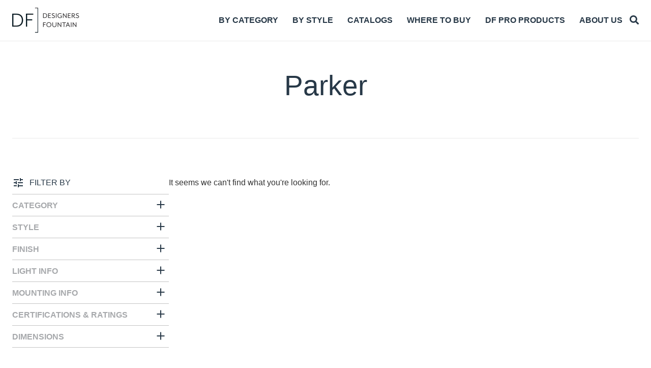

--- FILE ---
content_type: text/html; charset=UTF-8
request_url: https://designersfountain.com/product-tag/parker/
body_size: 29866
content:
<!doctype html>
<html lang="en-US">
<head>
	<meta charset="UTF-8">
		<meta name="viewport" content="width=device-width, initial-scale=1">
	<link rel="profile" href="https://gmpg.org/xfn/11">
	<title>Parker &#8211; Designers Fountain</title>
<meta name='robots' content='max-image-preview:large' />
	<style>img:is([sizes="auto" i], [sizes^="auto," i]) { contain-intrinsic-size: 3000px 1500px }</style>
	<link rel='dns-prefetch' href='//static.addtoany.com' />
<link rel="alternate" type="application/rss+xml" title="Designers Fountain &raquo; Feed" href="https://designersfountain.com/feed/" />
<link rel="alternate" type="application/rss+xml" title="Designers Fountain &raquo; Comments Feed" href="https://designersfountain.com/comments/feed/" />
<link rel="alternate" type="application/rss+xml" title="Designers Fountain &raquo; Parker Tag Feed" href="https://designersfountain.com/product-tag/parker/feed/" />
<script type="text/javascript">
/* <![CDATA[ */
window._wpemojiSettings = {"baseUrl":"https:\/\/s.w.org\/images\/core\/emoji\/16.0.1\/72x72\/","ext":".png","svgUrl":"https:\/\/s.w.org\/images\/core\/emoji\/16.0.1\/svg\/","svgExt":".svg","source":{"concatemoji":"https:\/\/designersfountain.com\/wp-includes\/js\/wp-emoji-release.min.js?ver=6.8.3"}};
/*! This file is auto-generated */
!function(s,n){var o,i,e;function c(e){try{var t={supportTests:e,timestamp:(new Date).valueOf()};sessionStorage.setItem(o,JSON.stringify(t))}catch(e){}}function p(e,t,n){e.clearRect(0,0,e.canvas.width,e.canvas.height),e.fillText(t,0,0);var t=new Uint32Array(e.getImageData(0,0,e.canvas.width,e.canvas.height).data),a=(e.clearRect(0,0,e.canvas.width,e.canvas.height),e.fillText(n,0,0),new Uint32Array(e.getImageData(0,0,e.canvas.width,e.canvas.height).data));return t.every(function(e,t){return e===a[t]})}function u(e,t){e.clearRect(0,0,e.canvas.width,e.canvas.height),e.fillText(t,0,0);for(var n=e.getImageData(16,16,1,1),a=0;a<n.data.length;a++)if(0!==n.data[a])return!1;return!0}function f(e,t,n,a){switch(t){case"flag":return n(e,"\ud83c\udff3\ufe0f\u200d\u26a7\ufe0f","\ud83c\udff3\ufe0f\u200b\u26a7\ufe0f")?!1:!n(e,"\ud83c\udde8\ud83c\uddf6","\ud83c\udde8\u200b\ud83c\uddf6")&&!n(e,"\ud83c\udff4\udb40\udc67\udb40\udc62\udb40\udc65\udb40\udc6e\udb40\udc67\udb40\udc7f","\ud83c\udff4\u200b\udb40\udc67\u200b\udb40\udc62\u200b\udb40\udc65\u200b\udb40\udc6e\u200b\udb40\udc67\u200b\udb40\udc7f");case"emoji":return!a(e,"\ud83e\udedf")}return!1}function g(e,t,n,a){var r="undefined"!=typeof WorkerGlobalScope&&self instanceof WorkerGlobalScope?new OffscreenCanvas(300,150):s.createElement("canvas"),o=r.getContext("2d",{willReadFrequently:!0}),i=(o.textBaseline="top",o.font="600 32px Arial",{});return e.forEach(function(e){i[e]=t(o,e,n,a)}),i}function t(e){var t=s.createElement("script");t.src=e,t.defer=!0,s.head.appendChild(t)}"undefined"!=typeof Promise&&(o="wpEmojiSettingsSupports",i=["flag","emoji"],n.supports={everything:!0,everythingExceptFlag:!0},e=new Promise(function(e){s.addEventListener("DOMContentLoaded",e,{once:!0})}),new Promise(function(t){var n=function(){try{var e=JSON.parse(sessionStorage.getItem(o));if("object"==typeof e&&"number"==typeof e.timestamp&&(new Date).valueOf()<e.timestamp+604800&&"object"==typeof e.supportTests)return e.supportTests}catch(e){}return null}();if(!n){if("undefined"!=typeof Worker&&"undefined"!=typeof OffscreenCanvas&&"undefined"!=typeof URL&&URL.createObjectURL&&"undefined"!=typeof Blob)try{var e="postMessage("+g.toString()+"("+[JSON.stringify(i),f.toString(),p.toString(),u.toString()].join(",")+"));",a=new Blob([e],{type:"text/javascript"}),r=new Worker(URL.createObjectURL(a),{name:"wpTestEmojiSupports"});return void(r.onmessage=function(e){c(n=e.data),r.terminate(),t(n)})}catch(e){}c(n=g(i,f,p,u))}t(n)}).then(function(e){for(var t in e)n.supports[t]=e[t],n.supports.everything=n.supports.everything&&n.supports[t],"flag"!==t&&(n.supports.everythingExceptFlag=n.supports.everythingExceptFlag&&n.supports[t]);n.supports.everythingExceptFlag=n.supports.everythingExceptFlag&&!n.supports.flag,n.DOMReady=!1,n.readyCallback=function(){n.DOMReady=!0}}).then(function(){return e}).then(function(){var e;n.supports.everything||(n.readyCallback(),(e=n.source||{}).concatemoji?t(e.concatemoji):e.wpemoji&&e.twemoji&&(t(e.twemoji),t(e.wpemoji)))}))}((window,document),window._wpemojiSettings);
/* ]]> */
</script>
<link rel='stylesheet' id='hello-elementor-theme-style-css' href='https://designersfountain.com/wp-content/themes/hello-elementor/theme.min.css?ver=2.5.0' type='text/css' media='all' />
<link rel='stylesheet' id='jet-menu-hello-css' href='https://designersfountain.com/wp-content/plugins/jet-menu/integration/themes/hello-elementor/assets/css/style.css?ver=2.2.4' type='text/css' media='all' />
<link rel='stylesheet' id='bdt-uikit-css' href='https://designersfountain.com/wp-content/plugins/bdthemes-prime-slider/assets/css/bdt-uikit.css?ver=3.15.1' type='text/css' media='all' />
<link rel='stylesheet' id='prime-slider-site-css' href='https://designersfountain.com/wp-content/plugins/bdthemes-prime-slider/assets/css/prime-slider-site.css?ver=3.5.4' type='text/css' media='all' />
<style id='wp-emoji-styles-inline-css' type='text/css'>

	img.wp-smiley, img.emoji {
		display: inline !important;
		border: none !important;
		box-shadow: none !important;
		height: 1em !important;
		width: 1em !important;
		margin: 0 0.07em !important;
		vertical-align: -0.1em !important;
		background: none !important;
		padding: 0 !important;
	}
</style>
<link rel='stylesheet' id='wp-block-library-css' href='https://designersfountain.com/wp-includes/css/dist/block-library/style.min.css?ver=6.8.3' type='text/css' media='all' />
<style id='classic-theme-styles-inline-css' type='text/css'>
/*! This file is auto-generated */
.wp-block-button__link{color:#fff;background-color:#32373c;border-radius:9999px;box-shadow:none;text-decoration:none;padding:calc(.667em + 2px) calc(1.333em + 2px);font-size:1.125em}.wp-block-file__button{background:#32373c;color:#fff;text-decoration:none}
</style>
<link rel='stylesheet' id='wc-blocks-vendors-style-css' href='https://designersfountain.com/wp-content/plugins/woocommerce/packages/woocommerce-blocks/build/wc-blocks-vendors-style.css?ver=8.5.2' type='text/css' media='all' />
<link rel='stylesheet' id='wc-blocks-style-css' href='https://designersfountain.com/wp-content/plugins/woocommerce/packages/woocommerce-blocks/build/wc-blocks-style.css?ver=8.5.2' type='text/css' media='all' />
<style id='global-styles-inline-css' type='text/css'>
:root{--wp--preset--aspect-ratio--square: 1;--wp--preset--aspect-ratio--4-3: 4/3;--wp--preset--aspect-ratio--3-4: 3/4;--wp--preset--aspect-ratio--3-2: 3/2;--wp--preset--aspect-ratio--2-3: 2/3;--wp--preset--aspect-ratio--16-9: 16/9;--wp--preset--aspect-ratio--9-16: 9/16;--wp--preset--color--black: #000000;--wp--preset--color--cyan-bluish-gray: #abb8c3;--wp--preset--color--white: #ffffff;--wp--preset--color--pale-pink: #f78da7;--wp--preset--color--vivid-red: #cf2e2e;--wp--preset--color--luminous-vivid-orange: #ff6900;--wp--preset--color--luminous-vivid-amber: #fcb900;--wp--preset--color--light-green-cyan: #7bdcb5;--wp--preset--color--vivid-green-cyan: #00d084;--wp--preset--color--pale-cyan-blue: #8ed1fc;--wp--preset--color--vivid-cyan-blue: #0693e3;--wp--preset--color--vivid-purple: #9b51e0;--wp--preset--gradient--vivid-cyan-blue-to-vivid-purple: linear-gradient(135deg,rgba(6,147,227,1) 0%,rgb(155,81,224) 100%);--wp--preset--gradient--light-green-cyan-to-vivid-green-cyan: linear-gradient(135deg,rgb(122,220,180) 0%,rgb(0,208,130) 100%);--wp--preset--gradient--luminous-vivid-amber-to-luminous-vivid-orange: linear-gradient(135deg,rgba(252,185,0,1) 0%,rgba(255,105,0,1) 100%);--wp--preset--gradient--luminous-vivid-orange-to-vivid-red: linear-gradient(135deg,rgba(255,105,0,1) 0%,rgb(207,46,46) 100%);--wp--preset--gradient--very-light-gray-to-cyan-bluish-gray: linear-gradient(135deg,rgb(238,238,238) 0%,rgb(169,184,195) 100%);--wp--preset--gradient--cool-to-warm-spectrum: linear-gradient(135deg,rgb(74,234,220) 0%,rgb(151,120,209) 20%,rgb(207,42,186) 40%,rgb(238,44,130) 60%,rgb(251,105,98) 80%,rgb(254,248,76) 100%);--wp--preset--gradient--blush-light-purple: linear-gradient(135deg,rgb(255,206,236) 0%,rgb(152,150,240) 100%);--wp--preset--gradient--blush-bordeaux: linear-gradient(135deg,rgb(254,205,165) 0%,rgb(254,45,45) 50%,rgb(107,0,62) 100%);--wp--preset--gradient--luminous-dusk: linear-gradient(135deg,rgb(255,203,112) 0%,rgb(199,81,192) 50%,rgb(65,88,208) 100%);--wp--preset--gradient--pale-ocean: linear-gradient(135deg,rgb(255,245,203) 0%,rgb(182,227,212) 50%,rgb(51,167,181) 100%);--wp--preset--gradient--electric-grass: linear-gradient(135deg,rgb(202,248,128) 0%,rgb(113,206,126) 100%);--wp--preset--gradient--midnight: linear-gradient(135deg,rgb(2,3,129) 0%,rgb(40,116,252) 100%);--wp--preset--font-size--small: 13px;--wp--preset--font-size--medium: 20px;--wp--preset--font-size--large: 36px;--wp--preset--font-size--x-large: 42px;--wp--preset--spacing--20: 0.44rem;--wp--preset--spacing--30: 0.67rem;--wp--preset--spacing--40: 1rem;--wp--preset--spacing--50: 1.5rem;--wp--preset--spacing--60: 2.25rem;--wp--preset--spacing--70: 3.38rem;--wp--preset--spacing--80: 5.06rem;--wp--preset--shadow--natural: 6px 6px 9px rgba(0, 0, 0, 0.2);--wp--preset--shadow--deep: 12px 12px 50px rgba(0, 0, 0, 0.4);--wp--preset--shadow--sharp: 6px 6px 0px rgba(0, 0, 0, 0.2);--wp--preset--shadow--outlined: 6px 6px 0px -3px rgba(255, 255, 255, 1), 6px 6px rgba(0, 0, 0, 1);--wp--preset--shadow--crisp: 6px 6px 0px rgba(0, 0, 0, 1);}:where(.is-layout-flex){gap: 0.5em;}:where(.is-layout-grid){gap: 0.5em;}body .is-layout-flex{display: flex;}.is-layout-flex{flex-wrap: wrap;align-items: center;}.is-layout-flex > :is(*, div){margin: 0;}body .is-layout-grid{display: grid;}.is-layout-grid > :is(*, div){margin: 0;}:where(.wp-block-columns.is-layout-flex){gap: 2em;}:where(.wp-block-columns.is-layout-grid){gap: 2em;}:where(.wp-block-post-template.is-layout-flex){gap: 1.25em;}:where(.wp-block-post-template.is-layout-grid){gap: 1.25em;}.has-black-color{color: var(--wp--preset--color--black) !important;}.has-cyan-bluish-gray-color{color: var(--wp--preset--color--cyan-bluish-gray) !important;}.has-white-color{color: var(--wp--preset--color--white) !important;}.has-pale-pink-color{color: var(--wp--preset--color--pale-pink) !important;}.has-vivid-red-color{color: var(--wp--preset--color--vivid-red) !important;}.has-luminous-vivid-orange-color{color: var(--wp--preset--color--luminous-vivid-orange) !important;}.has-luminous-vivid-amber-color{color: var(--wp--preset--color--luminous-vivid-amber) !important;}.has-light-green-cyan-color{color: var(--wp--preset--color--light-green-cyan) !important;}.has-vivid-green-cyan-color{color: var(--wp--preset--color--vivid-green-cyan) !important;}.has-pale-cyan-blue-color{color: var(--wp--preset--color--pale-cyan-blue) !important;}.has-vivid-cyan-blue-color{color: var(--wp--preset--color--vivid-cyan-blue) !important;}.has-vivid-purple-color{color: var(--wp--preset--color--vivid-purple) !important;}.has-black-background-color{background-color: var(--wp--preset--color--black) !important;}.has-cyan-bluish-gray-background-color{background-color: var(--wp--preset--color--cyan-bluish-gray) !important;}.has-white-background-color{background-color: var(--wp--preset--color--white) !important;}.has-pale-pink-background-color{background-color: var(--wp--preset--color--pale-pink) !important;}.has-vivid-red-background-color{background-color: var(--wp--preset--color--vivid-red) !important;}.has-luminous-vivid-orange-background-color{background-color: var(--wp--preset--color--luminous-vivid-orange) !important;}.has-luminous-vivid-amber-background-color{background-color: var(--wp--preset--color--luminous-vivid-amber) !important;}.has-light-green-cyan-background-color{background-color: var(--wp--preset--color--light-green-cyan) !important;}.has-vivid-green-cyan-background-color{background-color: var(--wp--preset--color--vivid-green-cyan) !important;}.has-pale-cyan-blue-background-color{background-color: var(--wp--preset--color--pale-cyan-blue) !important;}.has-vivid-cyan-blue-background-color{background-color: var(--wp--preset--color--vivid-cyan-blue) !important;}.has-vivid-purple-background-color{background-color: var(--wp--preset--color--vivid-purple) !important;}.has-black-border-color{border-color: var(--wp--preset--color--black) !important;}.has-cyan-bluish-gray-border-color{border-color: var(--wp--preset--color--cyan-bluish-gray) !important;}.has-white-border-color{border-color: var(--wp--preset--color--white) !important;}.has-pale-pink-border-color{border-color: var(--wp--preset--color--pale-pink) !important;}.has-vivid-red-border-color{border-color: var(--wp--preset--color--vivid-red) !important;}.has-luminous-vivid-orange-border-color{border-color: var(--wp--preset--color--luminous-vivid-orange) !important;}.has-luminous-vivid-amber-border-color{border-color: var(--wp--preset--color--luminous-vivid-amber) !important;}.has-light-green-cyan-border-color{border-color: var(--wp--preset--color--light-green-cyan) !important;}.has-vivid-green-cyan-border-color{border-color: var(--wp--preset--color--vivid-green-cyan) !important;}.has-pale-cyan-blue-border-color{border-color: var(--wp--preset--color--pale-cyan-blue) !important;}.has-vivid-cyan-blue-border-color{border-color: var(--wp--preset--color--vivid-cyan-blue) !important;}.has-vivid-purple-border-color{border-color: var(--wp--preset--color--vivid-purple) !important;}.has-vivid-cyan-blue-to-vivid-purple-gradient-background{background: var(--wp--preset--gradient--vivid-cyan-blue-to-vivid-purple) !important;}.has-light-green-cyan-to-vivid-green-cyan-gradient-background{background: var(--wp--preset--gradient--light-green-cyan-to-vivid-green-cyan) !important;}.has-luminous-vivid-amber-to-luminous-vivid-orange-gradient-background{background: var(--wp--preset--gradient--luminous-vivid-amber-to-luminous-vivid-orange) !important;}.has-luminous-vivid-orange-to-vivid-red-gradient-background{background: var(--wp--preset--gradient--luminous-vivid-orange-to-vivid-red) !important;}.has-very-light-gray-to-cyan-bluish-gray-gradient-background{background: var(--wp--preset--gradient--very-light-gray-to-cyan-bluish-gray) !important;}.has-cool-to-warm-spectrum-gradient-background{background: var(--wp--preset--gradient--cool-to-warm-spectrum) !important;}.has-blush-light-purple-gradient-background{background: var(--wp--preset--gradient--blush-light-purple) !important;}.has-blush-bordeaux-gradient-background{background: var(--wp--preset--gradient--blush-bordeaux) !important;}.has-luminous-dusk-gradient-background{background: var(--wp--preset--gradient--luminous-dusk) !important;}.has-pale-ocean-gradient-background{background: var(--wp--preset--gradient--pale-ocean) !important;}.has-electric-grass-gradient-background{background: var(--wp--preset--gradient--electric-grass) !important;}.has-midnight-gradient-background{background: var(--wp--preset--gradient--midnight) !important;}.has-small-font-size{font-size: var(--wp--preset--font-size--small) !important;}.has-medium-font-size{font-size: var(--wp--preset--font-size--medium) !important;}.has-large-font-size{font-size: var(--wp--preset--font-size--large) !important;}.has-x-large-font-size{font-size: var(--wp--preset--font-size--x-large) !important;}
:where(.wp-block-post-template.is-layout-flex){gap: 1.25em;}:where(.wp-block-post-template.is-layout-grid){gap: 1.25em;}
:where(.wp-block-columns.is-layout-flex){gap: 2em;}:where(.wp-block-columns.is-layout-grid){gap: 2em;}
:root :where(.wp-block-pullquote){font-size: 1.5em;line-height: 1.6;}
</style>
<link rel='stylesheet' id='woocommerce-print-products-css' href='https://designersfountain.com/wp-content/plugins/woocommerce-print-products/public/css/woocommerce-print-products-public.css?ver=1.8.4' type='text/css' media='all' />
<link rel='stylesheet' id='font-awesome-css' href='https://designersfountain.com/wp-content/plugins/elementor/assets/lib/font-awesome/css/font-awesome.min.css?ver=4.7.0' type='text/css' media='all' />
<link rel='stylesheet' id='woocommerce-layout-css' href='https://designersfountain.com/wp-content/plugins/woocommerce/assets/css/woocommerce-layout.css?ver=7.0.1' type='text/css' media='all' />
<link rel='stylesheet' id='woocommerce-smallscreen-css' href='https://designersfountain.com/wp-content/plugins/woocommerce/assets/css/woocommerce-smallscreen.css?ver=7.0.1' type='text/css' media='only screen and (max-width: 768px)' />
<link rel='stylesheet' id='woocommerce-general-css' href='https://designersfountain.com/wp-content/plugins/woocommerce/assets/css/woocommerce.css?ver=7.0.1' type='text/css' media='all' />
<style id='woocommerce-inline-inline-css' type='text/css'>
.woocommerce form .form-row .required { visibility: visible; }
</style>
<link rel='stylesheet' id='wpsl-styles-css' href='https://designersfountain.com/wp-content/plugins/wp-store-locator/css/styles.min.css?ver=2.2.235' type='text/css' media='all' />
<link rel='stylesheet' id='woo-variation-gallery-slider-css' href='https://designersfountain.com/wp-content/plugins/woo-variation-gallery/assets/css/slick.min.css?ver=1.8.1' type='text/css' media='all' />
<link rel='stylesheet' id='dashicons-css' href='https://designersfountain.com/wp-includes/css/dashicons.min.css?ver=6.8.3' type='text/css' media='all' />
<link rel='stylesheet' id='woo-variation-gallery-css' href='https://designersfountain.com/wp-content/plugins/woo-variation-gallery/assets/css/frontend.min.css?ver=1747613734' type='text/css' media='all' />
<style id='woo-variation-gallery-inline-css' type='text/css'>
:root {--wvg-thumbnail-item: 4;--wvg-thumbnail-item-gap: 20px;--wvg-single-image-size: 600px;--wvg-gallery-width: 100%;--wvg-gallery-margin: 30px;}/* Default Width */.woo-variation-product-gallery {max-width: 100% !important;width: 100%;}/* Medium Devices, Desktops *//* Small Devices, Tablets */@media only screen and (max-width: 768px) {.woo-variation-product-gallery {width: 720px;max-width: 100% !important;}}/* Extra Small Devices, Phones */@media only screen and (max-width: 480px) {.woo-variation-product-gallery {width: 320px;max-width: 100% !important;}}
</style>
<link rel='stylesheet' id='woo-variation-swatches-css' href='https://designersfountain.com/wp-content/plugins/woo-variation-swatches/assets/css/frontend.min.css?ver=1747613732' type='text/css' media='all' />
<style id='woo-variation-swatches-inline-css' type='text/css'>
:root {
--wvs-tick:url("data:image/svg+xml;utf8,%3Csvg filter='drop-shadow(0px 0px 2px rgb(0 0 0 / .8))' xmlns='http://www.w3.org/2000/svg'  viewBox='0 0 30 30'%3E%3Cpath fill='none' stroke='%23ffffff' stroke-linecap='round' stroke-linejoin='round' stroke-width='4' d='M4 16L11 23 27 7'/%3E%3C/svg%3E");

--wvs-cross:url("data:image/svg+xml;utf8,%3Csvg filter='drop-shadow(0px 0px 5px rgb(255 255 255 / .6))' xmlns='http://www.w3.org/2000/svg' width='72px' height='72px' viewBox='0 0 24 24'%3E%3Cpath fill='none' stroke='%23ff0000' stroke-linecap='round' stroke-width='0.6' d='M5 5L19 19M19 5L5 19'/%3E%3C/svg%3E");
--wvs-position:flex-start;
--wvs-single-product-large-item-width:40px;
--wvs-single-product-large-item-height:40px;
--wvs-single-product-large-item-font-size:16px;
--wvs-single-product-item-width:40px;
--wvs-single-product-item-height:40px;
--wvs-single-product-item-font-size:16px;
--wvs-archive-product-item-width:30px;
--wvs-archive-product-item-height:30px;
--wvs-archive-product-item-font-size:16px;
--wvs-tooltip-background-color:#333333;
--wvs-tooltip-text-color:#FFFFFF;
--wvs-item-box-shadow:0 0 0 1px #a8a8a8;
--wvs-item-background-color:#FFFFFF;
--wvs-item-text-color:#000000;
--wvs-hover-item-box-shadow:0 0 0 3px #DDDDDD;
--wvs-hover-item-background-color:#FFFFFF;
--wvs-hover-item-text-color:#000000;
--wvs-selected-item-box-shadow:0 0 0 2px #000000;
--wvs-selected-item-background-color:#FFFFFF;
--wvs-selected-item-text-color:#000000}
</style>
<link rel='stylesheet' id='hello-elementor-css' href='https://designersfountain.com/wp-content/themes/hello-elementor/style.min.css?ver=2.5.0' type='text/css' media='all' />
<link rel='stylesheet' id='font-awesome-all-css' href='https://designersfountain.com/wp-content/plugins/jet-menu/assets/public/lib/font-awesome/css/all.min.css?ver=5.12.0' type='text/css' media='all' />
<link rel='stylesheet' id='font-awesome-v4-shims-css' href='https://designersfountain.com/wp-content/plugins/jet-menu/assets/public/lib/font-awesome/css/v4-shims.min.css?ver=5.12.0' type='text/css' media='all' />
<link rel='stylesheet' id='jet-menu-public-styles-css' href='https://designersfountain.com/wp-content/plugins/jet-menu/assets/public/css/public.css?ver=2.2.4' type='text/css' media='all' />
<link rel='stylesheet' id='jet-woo-builder-css' href='https://designersfountain.com/wp-content/plugins/jet-woo-builder/assets/css/frontend.css?ver=2.0.5' type='text/css' media='all' />
<style id='jet-woo-builder-inline-css' type='text/css'>
@font-face {
				font-family: "WooCommerce";
				src: url("https://designersfountain.com/wp-content/plugins/woocommerce/assets/fonts/WooCommerce.eot");
				src: url("https://designersfountain.com/wp-content/plugins/woocommerce/assets/fonts/WooCommerce.eot?#iefix") format("embedded-opentype"),
					url("https://designersfountain.com/wp-content/plugins/woocommerce/assets/fonts/WooCommerce.woff") format("woff"),
					url("https://designersfountain.com/wp-content/plugins/woocommerce/assets/fonts/WooCommerce.ttf") format("truetype"),
					url("https://designersfountain.com/wp-content/plugins/woocommerce/assets/fonts/WooCommerce.svg#WooCommerce") format("svg");
				font-weight: normal;
				font-style: normal;
			}
</style>
<link rel='stylesheet' id='jet-woo-builder-frontend-css' href='https://designersfountain.com/wp-content/plugins/jet-woo-builder/assets/css/lib/jetwoobuilder-frontend-font/css/jetwoobuilder-frontend-font.css?ver=2.0.5' type='text/css' media='all' />
<link rel='stylesheet' id='elementor-icons-css' href='https://designersfountain.com/wp-content/plugins/elementor/assets/lib/eicons/css/elementor-icons.min.css?ver=5.16.0' type='text/css' media='all' />
<link rel='stylesheet' id='elementor-frontend-legacy-css' href='https://designersfountain.com/wp-content/plugins/elementor/assets/css/frontend-legacy.min.css?ver=3.7.8' type='text/css' media='all' />
<link rel='stylesheet' id='elementor-frontend-css' href='https://designersfountain.com/wp-content/plugins/elementor/assets/css/frontend-lite.min.css?ver=3.7.8' type='text/css' media='all' />
<link rel='stylesheet' id='elementor-post-5-css' href='https://designersfountain.com/wp-content/uploads/elementor/css/post-5.css?ver=1712264866' type='text/css' media='all' />
<link rel='stylesheet' id='elementor-pro-css' href='https://designersfountain.com/wp-content/plugins/elementor-pro/assets/css/frontend-lite.min.css?ver=3.7.7' type='text/css' media='all' />
<link rel='stylesheet' id='elementor-post-17-css' href='https://designersfountain.com/wp-content/uploads/elementor/css/post-17.css?ver=1712264866' type='text/css' media='all' />
<link rel='stylesheet' id='elementor-post-20-css' href='https://designersfountain.com/wp-content/uploads/elementor/css/post-20.css?ver=1741302598' type='text/css' media='all' />
<link rel='stylesheet' id='elementor-post-29572-css' href='https://designersfountain.com/wp-content/uploads/elementor/css/post-29572.css?ver=1712264867' type='text/css' media='all' />
<link rel='stylesheet' id='elementor-post-264-css' href='https://designersfountain.com/wp-content/uploads/elementor/css/post-264.css?ver=1712264867' type='text/css' media='all' />
<link rel='stylesheet' id='elementor-post-229-css' href='https://designersfountain.com/wp-content/uploads/elementor/css/post-229.css?ver=1712264867' type='text/css' media='all' />
<link rel='stylesheet' id='addtoany-css' href='https://designersfountain.com/wp-content/plugins/add-to-any/addtoany.min.css?ver=1.16' type='text/css' media='all' />
<style id='addtoany-inline-css' type='text/css'>
@media screen and (min-width:981px){
.a2a_floating_style.a2a_default_style{display:none;}
}
.a2a_kit.a2a_kit_size_20 {
	padding-top:20px!important;
	padding-right:30px!important;
}
.a2a_kit.a2a_kit_size_20 > * + * {
	margin-left:10px!important;
}
.a2a_kit_size_32 {
	display:none;
}
</style>
<link rel='stylesheet' id='jquery-chosen-css' href='https://designersfountain.com/wp-content/plugins/jet-search/assets/lib/chosen/chosen.min.css?ver=1.8.7' type='text/css' media='all' />
<link rel='stylesheet' id='jet-search-css' href='https://designersfountain.com/wp-content/plugins/jet-search/assets/css/jet-search.css?ver=3.0.2' type='text/css' media='all' />
<link rel='stylesheet' id='ecs-styles-css' href='https://designersfountain.com/wp-content/plugins/ele-custom-skin/assets/css/ecs-style.css?ver=3.1.7' type='text/css' media='all' />
<link rel='stylesheet' id='elementor-post-140-css' href='https://designersfountain.com/wp-content/uploads/elementor/css/post-140.css?ver=1666313574' type='text/css' media='all' />
<link rel='stylesheet' id='elementor-post-318-css' href='https://designersfountain.com/wp-content/uploads/elementor/css/post-318.css?ver=1666314484' type='text/css' media='all' />
<link rel='stylesheet' id='elementor-post-329-css' href='https://designersfountain.com/wp-content/uploads/elementor/css/post-329.css?ver=1649988765' type='text/css' media='all' />
<link rel='stylesheet' id='elementor-post-29566-css' href='https://designersfountain.com/wp-content/uploads/elementor/css/post-29566.css?ver=1673478067' type='text/css' media='all' />
<link rel='stylesheet' id='google-fonts-1-css' href='https://fonts.googleapis.com/css?family=Roboto+Slab%3A100%2C100italic%2C200%2C200italic%2C300%2C300italic%2C400%2C400italic%2C500%2C500italic%2C600%2C600italic%2C700%2C700italic%2C800%2C800italic%2C900%2C900italic%7CRoboto%3A100%2C100italic%2C200%2C200italic%2C300%2C300italic%2C400%2C400italic%2C500%2C500italic%2C600%2C600italic%2C700%2C700italic%2C800%2C800italic%2C900%2C900italic&#038;display=auto&#038;ver=6.8.3' type='text/css' media='all' />
<link rel='stylesheet' id='elementor-icons-shared-0-css' href='https://designersfountain.com/wp-content/plugins/elementor/assets/lib/font-awesome/css/fontawesome.min.css?ver=5.15.3' type='text/css' media='all' />
<link rel='stylesheet' id='elementor-icons-fa-solid-css' href='https://designersfountain.com/wp-content/plugins/elementor/assets/lib/font-awesome/css/solid.min.css?ver=5.15.3' type='text/css' media='all' />
<link rel='stylesheet' id='elementor-icons-fa-brands-css' href='https://designersfountain.com/wp-content/plugins/elementor/assets/lib/font-awesome/css/brands.min.css?ver=5.15.3' type='text/css' media='all' />
<script type="text/template" id="tmpl-variation-template">
	<div class="woocommerce-variation-description">{{{ data.variation.variation_description }}}</div>
	<div class="woocommerce-variation-price">{{{ data.variation.price_html }}}</div>
	<div class="woocommerce-variation-availability">{{{ data.variation.availability_html }}}</div>
</script>
<script type="text/template" id="tmpl-unavailable-variation-template">
	<p>Sorry, this product is unavailable. Please choose a different combination.</p>
</script>
<script type="text/javascript" src="https://designersfountain.com/wp-includes/js/jquery/jquery.min.js?ver=3.7.1" id="jquery-core-js"></script>
<script type="text/javascript" src="https://designersfountain.com/wp-includes/js/jquery/jquery-migrate.min.js?ver=3.4.1" id="jquery-migrate-js"></script>
<script type="text/javascript" src="https://designersfountain.com/wp-includes/js/imagesloaded.min.js?ver=6.8.3" id="imagesLoaded-js"></script>
<script type="text/javascript" id="addtoany-core-js-before">
/* <![CDATA[ */
window.a2a_config=window.a2a_config||{};a2a_config.callbacks=[];a2a_config.overlays=[];a2a_config.templates={};
a2a_config.icon_color="#ffffff,#414042";
a2a_config.overlays.push({
    services: [ 'facebook', 'pinterest', 'houzz', ],
    size: '20',
    style: 'horizontal',
    position: 'top right',
	target: '.slick-slide img',
	useImage: true,
});
/* ]]> */
</script>
<script type="text/javascript" async src="https://static.addtoany.com/menu/page.js" id="addtoany-core-js"></script>
<script type="text/javascript" async src="https://designersfountain.com/wp-content/plugins/add-to-any/addtoany.min.js?ver=1.1" id="addtoany-jquery-js"></script>
<script type="text/javascript" id="ecs_ajax_load-js-extra">
/* <![CDATA[ */
var ecs_ajax_params = {"ajaxurl":"https:\/\/designersfountain.com\/wp-admin\/admin-ajax.php","posts":"{\"product_tag\":\"parker\",\"error\":\"\",\"m\":\"\",\"p\":0,\"post_parent\":\"\",\"subpost\":\"\",\"subpost_id\":\"\",\"attachment\":\"\",\"attachment_id\":0,\"name\":\"\",\"pagename\":\"\",\"page_id\":0,\"second\":\"\",\"minute\":\"\",\"hour\":\"\",\"day\":0,\"monthnum\":0,\"year\":0,\"w\":0,\"category_name\":\"\",\"tag\":\"\",\"cat\":\"\",\"tag_id\":\"\",\"author\":\"\",\"author_name\":\"\",\"feed\":\"\",\"tb\":\"\",\"paged\":0,\"meta_key\":\"\",\"meta_value\":\"\",\"preview\":\"\",\"s\":\"\",\"sentence\":\"\",\"title\":\"\",\"fields\":\"all\",\"menu_order\":\"\",\"embed\":\"\",\"category__in\":[],\"category__not_in\":[],\"category__and\":[],\"post__in\":[],\"post__not_in\":[],\"post_name__in\":[],\"tag__in\":[],\"tag__not_in\":[],\"tag__and\":[],\"tag_slug__in\":[],\"tag_slug__and\":[],\"post_parent__in\":[],\"post_parent__not_in\":[],\"author__in\":[],\"author__not_in\":[],\"search_columns\":[],\"orderby\":\"menu_order title\",\"order\":\"ASC\",\"meta_query\":[],\"tax_query\":{\"relation\":\"AND\",\"0\":{\"taxonomy\":\"product_visibility\",\"field\":\"term_taxonomy_id\",\"terms\":[13],\"operator\":\"NOT IN\"}},\"wc_query\":\"product_query\",\"posts_per_page\":12,\"facetwp\":true,\"ignore_sticky_posts\":false,\"suppress_filters\":false,\"cache_results\":true,\"update_post_term_cache\":true,\"update_menu_item_cache\":false,\"lazy_load_term_meta\":true,\"update_post_meta_cache\":true,\"post_type\":\"\",\"nopaging\":false,\"comments_per_page\":\"50\",\"no_found_rows\":false,\"taxonomy\":\"product_tag\",\"term\":\"parker\"}"};
/* ]]> */
</script>
<script type="text/javascript" src="https://designersfountain.com/wp-content/plugins/ele-custom-skin/assets/js/ecs_ajax_pagination.js?ver=3.1.7" id="ecs_ajax_load-js"></script>
<script type="text/javascript" src="https://designersfountain.com/wp-content/plugins/ele-custom-skin/assets/js/ecs.js?ver=3.1.7" id="ecs-script-js"></script>
<link rel="https://api.w.org/" href="https://designersfountain.com/wp-json/" /><link rel="alternate" title="JSON" type="application/json" href="https://designersfountain.com/wp-json/wp/v2/product_tag/588" /><link rel="EditURI" type="application/rsd+xml" title="RSD" href="https://designersfountain.com/xmlrpc.php?rsd" />
		<script>
			document.documentElement.className = document.documentElement.className.replace( 'no-js', 'js' );
		</script>
				<style>
			.no-js img.lazyload { display: none; }
			figure.wp-block-image img.lazyloading { min-width: 150px; }
							.lazyload, .lazyloading { opacity: 0; }
				.lazyloaded {
					opacity: 1;
					transition: opacity 400ms;
					transition-delay: 0ms;
				}
					</style>
			<noscript><style>.woocommerce-product-gallery{ opacity: 1 !important; }</style></noscript>
	<link rel="icon" href="https://designersfountain.com/wp-content/uploads/2023/05/cropped-df-favicon-32x32.png" sizes="32x32" />
<link rel="icon" href="https://designersfountain.com/wp-content/uploads/2023/05/cropped-df-favicon-192x192.png" sizes="192x192" />
<link rel="apple-touch-icon" href="https://designersfountain.com/wp-content/uploads/2023/05/cropped-df-favicon-180x180.png" />
<meta name="msapplication-TileImage" content="https://designersfountain.com/wp-content/uploads/2023/05/cropped-df-favicon-270x270.png" />
</head>
<body class="archive tax-product_tag term-parker term-588 wp-custom-logo wp-theme-hello-elementor wp-child-theme-designersfountain theme-hello-elementor woocommerce woocommerce-page woocommerce-no-js woo-variation-gallery woo-variation-gallery-theme-hello-elementor woo-variation-gallery-pro woo-variation-swatches wvs-behavior-blur wvs-theme-designersfountain wvs-show-label jet-desktop-menu-active elementor-default elementor-template-full-width elementor-kit-5 elementor-page-29572">

		<div data-elementor-type="header" data-elementor-id="17" class="elementor elementor-17 elementor-location-header">
					<div class="elementor-section-wrap">
						<div class="elementor-element elementor-element-5182d49 e-container--row e-container" data-id="5182d49" data-element_type="container">		<div class="elementor-element elementor-element-a685f26 e-container--column e-container" data-id="a685f26" data-element_type="container">		<div class="elementor-element elementor-element-6a276b3 e-container--row e-container" data-id="6a276b3" data-element_type="container">		<div class="elementor-element elementor-element-05b9639 e-container--column e-container" data-id="05b9639" data-element_type="container">				<div class="elementor-element elementor-element-d3d4784 elementor-hidden-desktop elementor-hidden-tablet elementor-widget elementor-widget-image" data-id="d3d4784" data-element_type="widget" data-widget_type="image.default">
				<div class="elementor-widget-container">
			<style>/*! elementor - v3.7.8 - 02-10-2022 */
.elementor-widget-image{text-align:center}.elementor-widget-image a{display:inline-block}.elementor-widget-image a img[src$=".svg"]{width:48px}.elementor-widget-image img{vertical-align:middle;display:inline-block}</style>					<div class="elementor-image">
													<a href="https://designersfountain.com">
							<img width="218" height="100"   alt="" data-src="https://designersfountain.com/wp-content/uploads/2023/01/df-logo-website-footer-1.png" class="attachment-medium size-medium wvs-archive-product-image lazyload" src="[data-uri]" /><noscript><img width="218" height="100" src="https://designersfountain.com/wp-content/uploads/2023/01/df-logo-website-footer-1.png" class="attachment-medium size-medium wvs-archive-product-image" alt="" /></noscript>								</a>
														</div>
						</div>
				</div>
				<div class="elementor-element elementor-element-2515eab elementor-hidden-mobile elementor-widget elementor-widget-theme-site-logo elementor-widget-image" data-id="2515eab" data-element_type="widget" data-widget_type="theme-site-logo.default">
				<div class="elementor-widget-container">
								<div class="elementor-image">
													<a href="https://designersfountain.com">
							<img width="132" height="50"   alt="" data-src="https://designersfountain.com/wp-content/uploads/2023/01/cropped-cropped-DF-Logo-2023-2px-1-1-1.png" class="attachment-large size-large wvs-archive-product-image lazyload" src="[data-uri]" /><noscript><img width="132" height="50" src="https://designersfountain.com/wp-content/uploads/2023/01/cropped-cropped-DF-Logo-2023-2px-1-1-1.png" class="attachment-large size-large wvs-archive-product-image" alt="" /></noscript>								</a>
														</div>
						</div>
				</div>
		</div><div class="elementor-element elementor-element-25dfc0e e-container--column e-container" data-id="25dfc0e" data-element_type="container">		<div class="elementor-element elementor-element-983115d e-container--row e-container" data-id="983115d" data-element_type="container">				<div class="elementor-element elementor-element-4a7a9f0 elementor-hidden-tablet elementor-hidden-mobile elementor-widget elementor-widget-jet-mega-menu" data-id="4a7a9f0" data-element_type="widget" data-widget_type="jet-mega-menu.default">
				<div class="elementor-widget-container">
			<div class="menu-primary-container"><div class="jet-menu-container"><div class="jet-menu-inner"><ul class="jet-menu jet-menu--animation-type-fade"><li id="jet-menu-item-53" class="jet-menu-item jet-menu-item-type-custom jet-menu-item-object-custom jet-no-roll-up jet-mega-menu-item jet-regular-item jet-menu-item-has-children jet-menu-item-53"><a href="#" class="top-level-link"><div class="jet-menu-item-wrapper"><div class="jet-menu-title">By Category</div><i class="jet-dropdown-arrow fa fa-angle-down"></i></div></a><div class="jet-sub-mega-menu" data-template-id="250">		<div data-elementor-type="wp-post" data-elementor-id="250" class="elementor elementor-250">
						<div class="elementor-inner">
				<div class="elementor-section-wrap">
							<div class="elementor-element elementor-element-bed262f e-container--column e-container" data-id="bed262f" data-element_type="container" data-settings="{&quot;background_background&quot;:&quot;classic&quot;}">				<div class="elementor-element elementor-element-5c6c3c6 elementor-widget elementor-widget-jet-woo-categories" data-id="5c6c3c6" data-element_type="widget" data-settings="{&quot;columns&quot;:&quot;5&quot;,&quot;columns_tablet&quot;:2,&quot;columns_mobile&quot;:1}" data-widget_type="jet-woo-categories.default">
				<div class="elementor-widget-container">
			<div class="elementor-jet-woo-categories jet-woo-builder"><div class="jet-woo-categories jet-woo-categories--preset-1 col-row  " data-mobile-hover="">
<div class="jet-woo-categories__item ">
	<div class="jet-woo-categories__inner-box"  >
		
<div class="jet-woo-categories-thumbnail__wrap">
	
<div class="jet-woo-category-thumbnail">
	<a href="https://designersfountain.com/product-category/type/ceiling-fan/"  rel="bookmark">
		<img width="300" height="300"   alt="" decoding="async" fetchpriority="high" data-srcset="https://designersfountain.com/wp-content/uploads/2025/02/cat-thumb_ceiling-fans-300x300.jpg 300w, https://designersfountain.com/wp-content/uploads/2025/02/cat-thumb_ceiling-fans-150x150.jpg 150w, https://designersfountain.com/wp-content/uploads/2025/02/cat-thumb_ceiling-fans-50x50.jpg 50w, https://designersfountain.com/wp-content/uploads/2025/02/cat-thumb_ceiling-fans-100x100.jpg 100w, https://designersfountain.com/wp-content/uploads/2025/02/cat-thumb_ceiling-fans.jpg 600w"  data-src="https://designersfountain.com/wp-content/uploads/2025/02/cat-thumb_ceiling-fans-300x300.jpg" data-sizes="(max-width: 300px) 100vw, 300px" class="attachment-woocommerce_thumbnail size-woocommerce_thumbnail wvs-archive-product-image lazyload" src="[data-uri]" /><noscript><img width="300" height="300" src="https://designersfountain.com/wp-content/uploads/2025/02/cat-thumb_ceiling-fans-300x300.jpg" class="attachment-woocommerce_thumbnail size-woocommerce_thumbnail wvs-archive-product-image" alt="" decoding="async" fetchpriority="high" srcset="https://designersfountain.com/wp-content/uploads/2025/02/cat-thumb_ceiling-fans-300x300.jpg 300w, https://designersfountain.com/wp-content/uploads/2025/02/cat-thumb_ceiling-fans-150x150.jpg 150w, https://designersfountain.com/wp-content/uploads/2025/02/cat-thumb_ceiling-fans-50x50.jpg 50w, https://designersfountain.com/wp-content/uploads/2025/02/cat-thumb_ceiling-fans-100x100.jpg 100w, https://designersfountain.com/wp-content/uploads/2025/02/cat-thumb_ceiling-fans.jpg 600w" sizes="(max-width: 300px) 100vw, 300px" /></noscript>	</a>
	<div class="jet-woo-category-img-overlay"></div>
	<div class="jet-woo-category-img-overlay__hover"></div>
</div>
	<div class="jet-woo-category-count__wrap">
			</div>
</div>

<div class="jet-woo-categories-content">
	<h5 class="jet-woo-category-title" ><a href="https://designersfountain.com/product-category/type/ceiling-fan/" class="jet-woo-category-title__link" >Ceiling Fan</a></h5></div>	</div>

	</div>
<div class="jet-woo-categories__item ">
	<div class="jet-woo-categories__inner-box"  >
		
<div class="jet-woo-categories-thumbnail__wrap">
	
<div class="jet-woo-category-thumbnail">
	<a href="https://designersfountain.com/product-category/type/chandelier/"  rel="bookmark">
		<img width="300" height="300"   alt="" decoding="async" data-srcset="https://designersfountain.com/wp-content/uploads/2025/02/cat-thumb_chandeliers-300x300.jpg 300w, https://designersfountain.com/wp-content/uploads/2025/02/cat-thumb_chandeliers-150x150.jpg 150w, https://designersfountain.com/wp-content/uploads/2025/02/cat-thumb_chandeliers-50x50.jpg 50w, https://designersfountain.com/wp-content/uploads/2025/02/cat-thumb_chandeliers-100x100.jpg 100w, https://designersfountain.com/wp-content/uploads/2025/02/cat-thumb_chandeliers.jpg 600w"  data-src="https://designersfountain.com/wp-content/uploads/2025/02/cat-thumb_chandeliers-300x300.jpg" data-sizes="(max-width: 300px) 100vw, 300px" class="attachment-woocommerce_thumbnail size-woocommerce_thumbnail wvs-archive-product-image lazyload" src="[data-uri]" /><noscript><img width="300" height="300" src="https://designersfountain.com/wp-content/uploads/2025/02/cat-thumb_chandeliers-300x300.jpg" class="attachment-woocommerce_thumbnail size-woocommerce_thumbnail wvs-archive-product-image" alt="" decoding="async" srcset="https://designersfountain.com/wp-content/uploads/2025/02/cat-thumb_chandeliers-300x300.jpg 300w, https://designersfountain.com/wp-content/uploads/2025/02/cat-thumb_chandeliers-150x150.jpg 150w, https://designersfountain.com/wp-content/uploads/2025/02/cat-thumb_chandeliers-50x50.jpg 50w, https://designersfountain.com/wp-content/uploads/2025/02/cat-thumb_chandeliers-100x100.jpg 100w, https://designersfountain.com/wp-content/uploads/2025/02/cat-thumb_chandeliers.jpg 600w" sizes="(max-width: 300px) 100vw, 300px" /></noscript>	</a>
	<div class="jet-woo-category-img-overlay"></div>
	<div class="jet-woo-category-img-overlay__hover"></div>
</div>
	<div class="jet-woo-category-count__wrap">
			</div>
</div>

<div class="jet-woo-categories-content">
	<h5 class="jet-woo-category-title" ><a href="https://designersfountain.com/product-category/type/chandelier/" class="jet-woo-category-title__link" >Chandelier</a></h5></div>	</div>

	</div>
<div class="jet-woo-categories__item ">
	<div class="jet-woo-categories__inner-box"  >
		
<div class="jet-woo-categories-thumbnail__wrap">
	
<div class="jet-woo-category-thumbnail">
	<a href="https://designersfountain.com/product-category/type/flush-mount/"  rel="bookmark">
		<img width="300" height="300"   alt="" decoding="async" data-srcset="https://designersfountain.com/wp-content/uploads/2025/02/cat-thumb_flush-mounts-300x300.jpg 300w, https://designersfountain.com/wp-content/uploads/2025/02/cat-thumb_flush-mounts-150x150.jpg 150w, https://designersfountain.com/wp-content/uploads/2025/02/cat-thumb_flush-mounts-50x50.jpg 50w, https://designersfountain.com/wp-content/uploads/2025/02/cat-thumb_flush-mounts-100x100.jpg 100w, https://designersfountain.com/wp-content/uploads/2025/02/cat-thumb_flush-mounts.jpg 600w"  data-src="https://designersfountain.com/wp-content/uploads/2025/02/cat-thumb_flush-mounts-300x300.jpg" data-sizes="(max-width: 300px) 100vw, 300px" class="attachment-woocommerce_thumbnail size-woocommerce_thumbnail wvs-archive-product-image lazyload" src="[data-uri]" /><noscript><img width="300" height="300" src="https://designersfountain.com/wp-content/uploads/2025/02/cat-thumb_flush-mounts-300x300.jpg" class="attachment-woocommerce_thumbnail size-woocommerce_thumbnail wvs-archive-product-image" alt="" decoding="async" srcset="https://designersfountain.com/wp-content/uploads/2025/02/cat-thumb_flush-mounts-300x300.jpg 300w, https://designersfountain.com/wp-content/uploads/2025/02/cat-thumb_flush-mounts-150x150.jpg 150w, https://designersfountain.com/wp-content/uploads/2025/02/cat-thumb_flush-mounts-50x50.jpg 50w, https://designersfountain.com/wp-content/uploads/2025/02/cat-thumb_flush-mounts-100x100.jpg 100w, https://designersfountain.com/wp-content/uploads/2025/02/cat-thumb_flush-mounts.jpg 600w" sizes="(max-width: 300px) 100vw, 300px" /></noscript>	</a>
	<div class="jet-woo-category-img-overlay"></div>
	<div class="jet-woo-category-img-overlay__hover"></div>
</div>
	<div class="jet-woo-category-count__wrap">
			</div>
</div>

<div class="jet-woo-categories-content">
	<h5 class="jet-woo-category-title" ><a href="https://designersfountain.com/product-category/type/flush-mount/" class="jet-woo-category-title__link" >Flush Mount</a></h5></div>	</div>

	</div>
<div class="jet-woo-categories__item ">
	<div class="jet-woo-categories__inner-box"  >
		
<div class="jet-woo-categories-thumbnail__wrap">
	
<div class="jet-woo-category-thumbnail">
	<a href="https://designersfountain.com/product-category/type/island/"  rel="bookmark">
		<img width="300" height="300"   alt="" decoding="async" data-srcset="https://designersfountain.com/wp-content/uploads/2025/02/cat-thumb_islands-300x300.jpg 300w, https://designersfountain.com/wp-content/uploads/2025/02/cat-thumb_islands-150x150.jpg 150w, https://designersfountain.com/wp-content/uploads/2025/02/cat-thumb_islands-50x50.jpg 50w, https://designersfountain.com/wp-content/uploads/2025/02/cat-thumb_islands-100x100.jpg 100w, https://designersfountain.com/wp-content/uploads/2025/02/cat-thumb_islands.jpg 600w"  data-src="https://designersfountain.com/wp-content/uploads/2025/02/cat-thumb_islands-300x300.jpg" data-sizes="(max-width: 300px) 100vw, 300px" class="attachment-woocommerce_thumbnail size-woocommerce_thumbnail wvs-archive-product-image lazyload" src="[data-uri]" /><noscript><img width="300" height="300" src="https://designersfountain.com/wp-content/uploads/2025/02/cat-thumb_islands-300x300.jpg" class="attachment-woocommerce_thumbnail size-woocommerce_thumbnail wvs-archive-product-image" alt="" decoding="async" srcset="https://designersfountain.com/wp-content/uploads/2025/02/cat-thumb_islands-300x300.jpg 300w, https://designersfountain.com/wp-content/uploads/2025/02/cat-thumb_islands-150x150.jpg 150w, https://designersfountain.com/wp-content/uploads/2025/02/cat-thumb_islands-50x50.jpg 50w, https://designersfountain.com/wp-content/uploads/2025/02/cat-thumb_islands-100x100.jpg 100w, https://designersfountain.com/wp-content/uploads/2025/02/cat-thumb_islands.jpg 600w" sizes="(max-width: 300px) 100vw, 300px" /></noscript>	</a>
	<div class="jet-woo-category-img-overlay"></div>
	<div class="jet-woo-category-img-overlay__hover"></div>
</div>
	<div class="jet-woo-category-count__wrap">
			</div>
</div>

<div class="jet-woo-categories-content">
	<h5 class="jet-woo-category-title" ><a href="https://designersfountain.com/product-category/type/island/" class="jet-woo-category-title__link" >Island</a></h5></div>	</div>

	</div>
<div class="jet-woo-categories__item ">
	<div class="jet-woo-categories__inner-box"  >
		
<div class="jet-woo-categories-thumbnail__wrap">
	
<div class="jet-woo-category-thumbnail">
	<a href="https://designersfountain.com/product-category/type/outdoor/"  rel="bookmark">
		<img width="300" height="300"   alt="" decoding="async" data-srcset="https://designersfountain.com/wp-content/uploads/2025/02/cat-thumb_outdoor-main-300x300.jpg 300w, https://designersfountain.com/wp-content/uploads/2025/02/cat-thumb_outdoor-main-150x150.jpg 150w, https://designersfountain.com/wp-content/uploads/2025/02/cat-thumb_outdoor-main-50x50.jpg 50w, https://designersfountain.com/wp-content/uploads/2025/02/cat-thumb_outdoor-main-100x100.jpg 100w, https://designersfountain.com/wp-content/uploads/2025/02/cat-thumb_outdoor-main.jpg 600w"  data-src="https://designersfountain.com/wp-content/uploads/2025/02/cat-thumb_outdoor-main-300x300.jpg" data-sizes="(max-width: 300px) 100vw, 300px" class="attachment-woocommerce_thumbnail size-woocommerce_thumbnail wvs-archive-product-image lazyload" src="[data-uri]" /><noscript><img width="300" height="300" src="https://designersfountain.com/wp-content/uploads/2025/02/cat-thumb_outdoor-main-300x300.jpg" class="attachment-woocommerce_thumbnail size-woocommerce_thumbnail wvs-archive-product-image" alt="" decoding="async" srcset="https://designersfountain.com/wp-content/uploads/2025/02/cat-thumb_outdoor-main-300x300.jpg 300w, https://designersfountain.com/wp-content/uploads/2025/02/cat-thumb_outdoor-main-150x150.jpg 150w, https://designersfountain.com/wp-content/uploads/2025/02/cat-thumb_outdoor-main-50x50.jpg 50w, https://designersfountain.com/wp-content/uploads/2025/02/cat-thumb_outdoor-main-100x100.jpg 100w, https://designersfountain.com/wp-content/uploads/2025/02/cat-thumb_outdoor-main.jpg 600w" sizes="(max-width: 300px) 100vw, 300px" /></noscript>	</a>
	<div class="jet-woo-category-img-overlay"></div>
	<div class="jet-woo-category-img-overlay__hover"></div>
</div>
	<div class="jet-woo-category-count__wrap">
			</div>
</div>

<div class="jet-woo-categories-content">
	<h5 class="jet-woo-category-title" ><a href="https://designersfountain.com/product-category/type/outdoor/" class="jet-woo-category-title__link" >Outdoor</a></h5></div>	</div>

	</div>
<div class="jet-woo-categories__item ">
	<div class="jet-woo-categories__inner-box"  >
		
<div class="jet-woo-categories-thumbnail__wrap">
	
<div class="jet-woo-category-thumbnail">
	<a href="https://designersfountain.com/product-category/type/pendant/"  rel="bookmark">
		<img width="300" height="300"   alt="" decoding="async" data-srcset="https://designersfountain.com/wp-content/uploads/2025/02/cat-thumb_pendants-300x300.jpg 300w, https://designersfountain.com/wp-content/uploads/2025/02/cat-thumb_pendants-150x150.jpg 150w, https://designersfountain.com/wp-content/uploads/2025/02/cat-thumb_pendants-50x50.jpg 50w, https://designersfountain.com/wp-content/uploads/2025/02/cat-thumb_pendants-100x100.jpg 100w, https://designersfountain.com/wp-content/uploads/2025/02/cat-thumb_pendants.jpg 600w"  data-src="https://designersfountain.com/wp-content/uploads/2025/02/cat-thumb_pendants-300x300.jpg" data-sizes="(max-width: 300px) 100vw, 300px" class="attachment-woocommerce_thumbnail size-woocommerce_thumbnail wvs-archive-product-image lazyload" src="[data-uri]" /><noscript><img width="300" height="300" src="https://designersfountain.com/wp-content/uploads/2025/02/cat-thumb_pendants-300x300.jpg" class="attachment-woocommerce_thumbnail size-woocommerce_thumbnail wvs-archive-product-image" alt="" decoding="async" srcset="https://designersfountain.com/wp-content/uploads/2025/02/cat-thumb_pendants-300x300.jpg 300w, https://designersfountain.com/wp-content/uploads/2025/02/cat-thumb_pendants-150x150.jpg 150w, https://designersfountain.com/wp-content/uploads/2025/02/cat-thumb_pendants-50x50.jpg 50w, https://designersfountain.com/wp-content/uploads/2025/02/cat-thumb_pendants-100x100.jpg 100w, https://designersfountain.com/wp-content/uploads/2025/02/cat-thumb_pendants.jpg 600w" sizes="(max-width: 300px) 100vw, 300px" /></noscript>	</a>
	<div class="jet-woo-category-img-overlay"></div>
	<div class="jet-woo-category-img-overlay__hover"></div>
</div>
	<div class="jet-woo-category-count__wrap">
			</div>
</div>

<div class="jet-woo-categories-content">
	<h5 class="jet-woo-category-title" ><a href="https://designersfountain.com/product-category/type/pendant/" class="jet-woo-category-title__link" >Pendant</a></h5></div>	</div>

	</div>
<div class="jet-woo-categories__item ">
	<div class="jet-woo-categories__inner-box"  >
		
<div class="jet-woo-categories-thumbnail__wrap">
	
<div class="jet-woo-category-thumbnail">
	<a href="https://designersfountain.com/product-category/type/semi-flush/"  rel="bookmark">
		<img width="300" height="300"   alt="" decoding="async" data-srcset="https://designersfountain.com/wp-content/uploads/2025/02/cat-thumb_semi-flushes-300x300.jpg 300w, https://designersfountain.com/wp-content/uploads/2025/02/cat-thumb_semi-flushes-150x150.jpg 150w, https://designersfountain.com/wp-content/uploads/2025/02/cat-thumb_semi-flushes-50x50.jpg 50w, https://designersfountain.com/wp-content/uploads/2025/02/cat-thumb_semi-flushes-100x100.jpg 100w, https://designersfountain.com/wp-content/uploads/2025/02/cat-thumb_semi-flushes.jpg 600w"  data-src="https://designersfountain.com/wp-content/uploads/2025/02/cat-thumb_semi-flushes-300x300.jpg" data-sizes="(max-width: 300px) 100vw, 300px" class="attachment-woocommerce_thumbnail size-woocommerce_thumbnail wvs-archive-product-image lazyload" src="[data-uri]" /><noscript><img width="300" height="300" src="https://designersfountain.com/wp-content/uploads/2025/02/cat-thumb_semi-flushes-300x300.jpg" class="attachment-woocommerce_thumbnail size-woocommerce_thumbnail wvs-archive-product-image" alt="" decoding="async" srcset="https://designersfountain.com/wp-content/uploads/2025/02/cat-thumb_semi-flushes-300x300.jpg 300w, https://designersfountain.com/wp-content/uploads/2025/02/cat-thumb_semi-flushes-150x150.jpg 150w, https://designersfountain.com/wp-content/uploads/2025/02/cat-thumb_semi-flushes-50x50.jpg 50w, https://designersfountain.com/wp-content/uploads/2025/02/cat-thumb_semi-flushes-100x100.jpg 100w, https://designersfountain.com/wp-content/uploads/2025/02/cat-thumb_semi-flushes.jpg 600w" sizes="(max-width: 300px) 100vw, 300px" /></noscript>	</a>
	<div class="jet-woo-category-img-overlay"></div>
	<div class="jet-woo-category-img-overlay__hover"></div>
</div>
	<div class="jet-woo-category-count__wrap">
			</div>
</div>

<div class="jet-woo-categories-content">
	<h5 class="jet-woo-category-title" ><a href="https://designersfountain.com/product-category/type/semi-flush/" class="jet-woo-category-title__link" >Semi-Flush</a></h5></div>	</div>

	</div>
<div class="jet-woo-categories__item ">
	<div class="jet-woo-categories__inner-box"  >
		
<div class="jet-woo-categories-thumbnail__wrap">
	
<div class="jet-woo-category-thumbnail">
	<a href="https://designersfountain.com/product-category/type/vanity/"  rel="bookmark">
		<img width="300" height="300"   alt="" decoding="async" data-srcset="https://designersfountain.com/wp-content/uploads/2025/02/cat-thumb_vanities-300x300.jpg 300w, https://designersfountain.com/wp-content/uploads/2025/02/cat-thumb_vanities-150x150.jpg 150w, https://designersfountain.com/wp-content/uploads/2025/02/cat-thumb_vanities-50x50.jpg 50w, https://designersfountain.com/wp-content/uploads/2025/02/cat-thumb_vanities-100x100.jpg 100w, https://designersfountain.com/wp-content/uploads/2025/02/cat-thumb_vanities.jpg 600w"  data-src="https://designersfountain.com/wp-content/uploads/2025/02/cat-thumb_vanities-300x300.jpg" data-sizes="(max-width: 300px) 100vw, 300px" class="attachment-woocommerce_thumbnail size-woocommerce_thumbnail wvs-archive-product-image lazyload" src="[data-uri]" /><noscript><img width="300" height="300" src="https://designersfountain.com/wp-content/uploads/2025/02/cat-thumb_vanities-300x300.jpg" class="attachment-woocommerce_thumbnail size-woocommerce_thumbnail wvs-archive-product-image" alt="" decoding="async" srcset="https://designersfountain.com/wp-content/uploads/2025/02/cat-thumb_vanities-300x300.jpg 300w, https://designersfountain.com/wp-content/uploads/2025/02/cat-thumb_vanities-150x150.jpg 150w, https://designersfountain.com/wp-content/uploads/2025/02/cat-thumb_vanities-50x50.jpg 50w, https://designersfountain.com/wp-content/uploads/2025/02/cat-thumb_vanities-100x100.jpg 100w, https://designersfountain.com/wp-content/uploads/2025/02/cat-thumb_vanities.jpg 600w" sizes="(max-width: 300px) 100vw, 300px" /></noscript>	</a>
	<div class="jet-woo-category-img-overlay"></div>
	<div class="jet-woo-category-img-overlay__hover"></div>
</div>
	<div class="jet-woo-category-count__wrap">
			</div>
</div>

<div class="jet-woo-categories-content">
	<h5 class="jet-woo-category-title" ><a href="https://designersfountain.com/product-category/type/vanity/" class="jet-woo-category-title__link" >Vanity</a></h5></div>	</div>

	</div>
<div class="jet-woo-categories__item ">
	<div class="jet-woo-categories__inner-box"  >
		
<div class="jet-woo-categories-thumbnail__wrap">
	
<div class="jet-woo-category-thumbnail">
	<a href="https://designersfountain.com/product-category/type/wall-sconce/"  rel="bookmark">
		<img width="300" height="300"   alt="" decoding="async" data-srcset="https://designersfountain.com/wp-content/uploads/2025/02/cat-thumb_wall-sconces-300x300.jpg 300w, https://designersfountain.com/wp-content/uploads/2025/02/cat-thumb_wall-sconces-150x150.jpg 150w, https://designersfountain.com/wp-content/uploads/2025/02/cat-thumb_wall-sconces-50x50.jpg 50w, https://designersfountain.com/wp-content/uploads/2025/02/cat-thumb_wall-sconces-100x100.jpg 100w, https://designersfountain.com/wp-content/uploads/2025/02/cat-thumb_wall-sconces.jpg 600w"  data-src="https://designersfountain.com/wp-content/uploads/2025/02/cat-thumb_wall-sconces-300x300.jpg" data-sizes="(max-width: 300px) 100vw, 300px" class="attachment-woocommerce_thumbnail size-woocommerce_thumbnail wvs-archive-product-image lazyload" src="[data-uri]" /><noscript><img width="300" height="300" src="https://designersfountain.com/wp-content/uploads/2025/02/cat-thumb_wall-sconces-300x300.jpg" class="attachment-woocommerce_thumbnail size-woocommerce_thumbnail wvs-archive-product-image" alt="" decoding="async" srcset="https://designersfountain.com/wp-content/uploads/2025/02/cat-thumb_wall-sconces-300x300.jpg 300w, https://designersfountain.com/wp-content/uploads/2025/02/cat-thumb_wall-sconces-150x150.jpg 150w, https://designersfountain.com/wp-content/uploads/2025/02/cat-thumb_wall-sconces-50x50.jpg 50w, https://designersfountain.com/wp-content/uploads/2025/02/cat-thumb_wall-sconces-100x100.jpg 100w, https://designersfountain.com/wp-content/uploads/2025/02/cat-thumb_wall-sconces.jpg 600w" sizes="(max-width: 300px) 100vw, 300px" /></noscript>	</a>
	<div class="jet-woo-category-img-overlay"></div>
	<div class="jet-woo-category-img-overlay__hover"></div>
</div>
	<div class="jet-woo-category-count__wrap">
			</div>
</div>

<div class="jet-woo-categories-content">
	<h5 class="jet-woo-category-title" ><a href="https://designersfountain.com/product-category/type/wall-sconce/" class="jet-woo-category-title__link" >Wall Sconce</a></h5></div>	</div>

	</div></div>
</div>		</div>
				</div>
		</div><div class="elementor-element elementor-element-5aedf7e elementor-hidden-desktop elementor-hidden-tablet elementor-hidden-mobile e-container--row e-container" data-id="5aedf7e" data-element_type="container" data-settings="{&quot;background_background&quot;:&quot;classic&quot;}">		<div class="elementor-element elementor-element-38b3e1d e-container--row e-container" data-id="38b3e1d" data-element_type="container" data-settings="{&quot;background_background&quot;:&quot;classic&quot;}">		<div class="elementor-element elementor-element-34d8fbe e-container--column e-container" data-id="34d8fbe" data-element_type="container" data-settings="{&quot;background_background&quot;:&quot;classic&quot;}">				<div class="elementor-element elementor-element-c407129 elementor-widget elementor-widget-image" data-id="c407129" data-element_type="widget" data-widget_type="image.default">
				<div class="elementor-widget-container">
								<div class="elementor-image">
												<img  title="" alt="" data-src="https://designersfountain.com/wp-content/plugins/elementor/assets/images/placeholder.png" class="lazyload" src="[data-uri]" /><noscript><img  title="" alt="" data-src="https://designersfountain.com/wp-content/plugins/elementor/assets/images/placeholder.png" class="lazyload" src="[data-uri]" /><noscript><img  title="" alt="" data-src="https://designersfountain.com/wp-content/plugins/elementor/assets/images/placeholder.png" class="lazyload" src="[data-uri]" /><noscript><img src="https://designersfountain.com/wp-content/plugins/elementor/assets/images/placeholder.png" title="" alt="" /></noscript></noscript></noscript>														</div>
						</div>
				</div>
		</div><div class="elementor-element elementor-element-06924d1 e-container--column e-container" data-id="06924d1" data-element_type="container" data-settings="{&quot;background_background&quot;:&quot;classic&quot;}">				<div class="elementor-element elementor-element-f4b871e elementor-widget elementor-widget-heading" data-id="f4b871e" data-element_type="widget" data-widget_type="heading.default">
				<div class="elementor-widget-container">
			<style>/*! elementor - v3.7.8 - 02-10-2022 */
.elementor-heading-title{padding:0;margin:0;line-height:1}.elementor-widget-heading .elementor-heading-title[class*=elementor-size-]>a{color:inherit;font-size:inherit;line-height:inherit}.elementor-widget-heading .elementor-heading-title.elementor-size-small{font-size:15px}.elementor-widget-heading .elementor-heading-title.elementor-size-medium{font-size:19px}.elementor-widget-heading .elementor-heading-title.elementor-size-large{font-size:29px}.elementor-widget-heading .elementor-heading-title.elementor-size-xl{font-size:39px}.elementor-widget-heading .elementor-heading-title.elementor-size-xxl{font-size:59px}</style><h6 class="elementor-heading-title elementor-size-default">Commercial Lighting</h6>		</div>
				</div>
		<div class="elementor-element elementor-element-45f3f46 e-container--row e-container" data-id="45f3f46" data-element_type="container">		<div class="elementor-element elementor-element-e625ae8 e-container--row e-container" data-id="e625ae8" data-element_type="container">				<div class="elementor-element elementor-element-2f3647c elementor-icon-list--layout-traditional elementor-list-item-link-full_width elementor-widget elementor-widget-icon-list" data-id="2f3647c" data-element_type="widget" data-widget_type="icon-list.default">
				<div class="elementor-widget-container">
			<link rel="stylesheet" href="https://designersfountain.com/wp-content/plugins/elementor/assets/css/widget-icon-list.min.css">		<ul class="elementor-icon-list-items">
							<li class="elementor-icon-list-item">
										<span class="elementor-icon-list-text">Troffers / LED Panels</span>
									</li>
								<li class="elementor-icon-list-item">
										<span class="elementor-icon-list-text">High Bays</span>
									</li>
						</ul>
				</div>
				</div>
		</div><div class="elementor-element elementor-element-480badf e-container--row e-container" data-id="480badf" data-element_type="container">				<div class="elementor-element elementor-element-b6ff571 elementor-icon-list--layout-traditional elementor-list-item-link-full_width elementor-widget elementor-widget-icon-list" data-id="b6ff571" data-element_type="widget" data-widget_type="icon-list.default">
				<div class="elementor-widget-container">
					<ul class="elementor-icon-list-items">
							<li class="elementor-icon-list-item">
										<span class="elementor-icon-list-text">Strip Lights</span>
									</li>
								<li class="elementor-icon-list-item">
										<span class="elementor-icon-list-text">Wraps</span>
									</li>
						</ul>
				</div>
				</div>
		</div><div class="elementor-element elementor-element-727a06b e-container--row e-container" data-id="727a06b" data-element_type="container">				<div class="elementor-element elementor-element-6938310 elementor-icon-list--layout-traditional elementor-list-item-link-full_width elementor-widget elementor-widget-icon-list" data-id="6938310" data-element_type="widget" data-widget_type="icon-list.default">
				<div class="elementor-widget-container">
					<ul class="elementor-icon-list-items">
							<li class="elementor-icon-list-item">
										<span class="elementor-icon-list-text">Surface Lights</span>
									</li>
						</ul>
				</div>
				</div>
		</div></div>		<div class="elementor-element elementor-element-1a533e8 mb-0 elementor-widget elementor-widget-text-editor" data-id="1a533e8" data-element_type="widget" data-widget_type="text-editor.default">
				<div class="elementor-widget-container">
			<style>/*! elementor - v3.7.8 - 02-10-2022 */
.elementor-widget-text-editor.elementor-drop-cap-view-stacked .elementor-drop-cap{background-color:#818a91;color:#fff}.elementor-widget-text-editor.elementor-drop-cap-view-framed .elementor-drop-cap{color:#818a91;border:3px solid;background-color:transparent}.elementor-widget-text-editor:not(.elementor-drop-cap-view-default) .elementor-drop-cap{margin-top:8px}.elementor-widget-text-editor:not(.elementor-drop-cap-view-default) .elementor-drop-cap-letter{width:1em;height:1em}.elementor-widget-text-editor .elementor-drop-cap{float:left;text-align:center;line-height:1;font-size:50px}.elementor-widget-text-editor .elementor-drop-cap-letter{display:inline-block}</style>					<div class="elementor-text-editor elementor-clearfix">
				<p>The links above will take you to EnviroLite, our website dedicated to commercial products</p>					</div>
						</div>
				</div>
		</div></div></div>							</div>
			</div>
					</div>
		</div></li>
<li id="jet-menu-item-54" class="jet-menu-item jet-menu-item-type-custom jet-menu-item-object-custom jet-no-roll-up jet-mega-menu-item jet-regular-item jet-menu-item-has-children jet-menu-item-54"><a href="#" class="top-level-link"><div class="jet-menu-item-wrapper"><div class="jet-menu-title">By Style</div><i class="jet-dropdown-arrow fa fa-angle-down"></i></div></a><div class="jet-sub-mega-menu" data-template-id="259">		<div data-elementor-type="wp-post" data-elementor-id="259" class="elementor elementor-259">
						<div class="elementor-inner">
				<div class="elementor-section-wrap">
							<div class="elementor-element elementor-element-2dec9853 e-container--column e-container" data-id="2dec9853" data-element_type="container" data-settings="{&quot;background_background&quot;:&quot;classic&quot;}">				<div class="elementor-element elementor-element-6783fed elementor-widget elementor-widget-jet-woo-categories" data-id="6783fed" data-element_type="widget" data-settings="{&quot;columns&quot;:&quot;4&quot;,&quot;columns_tablet&quot;:2,&quot;columns_mobile&quot;:1}" data-widget_type="jet-woo-categories.default">
				<div class="elementor-widget-container">
			<div class="elementor-jet-woo-categories jet-woo-builder"><div class="jet-woo-categories jet-woo-categories--preset-1 col-row  " data-mobile-hover="">
<div class="jet-woo-categories__item ">
	<div class="jet-woo-categories__inner-box"  >
		
<div class="jet-woo-categories-thumbnail__wrap">
	
<div class="jet-woo-category-thumbnail">
	<a href="https://designersfountain.com/product-category/style/classic/"  rel="bookmark">
		<img width="300" height="300"   alt="" decoding="async" data-srcset="https://designersfountain.com/wp-content/uploads/2022/10/classic-thumbnail-hires-300x300.jpg 300w, https://designersfountain.com/wp-content/uploads/2022/10/classic-thumbnail-hires-150x150.jpg 150w"  data-src="https://designersfountain.com/wp-content/uploads/2022/10/classic-thumbnail-hires-300x300.jpg" data-sizes="(max-width: 300px) 100vw, 300px" class="attachment-woocommerce_thumbnail size-woocommerce_thumbnail wvs-archive-product-image lazyload" src="[data-uri]" /><noscript><img width="300" height="300" src="https://designersfountain.com/wp-content/uploads/2022/10/classic-thumbnail-hires-300x300.jpg" class="attachment-woocommerce_thumbnail size-woocommerce_thumbnail wvs-archive-product-image" alt="" decoding="async" srcset="https://designersfountain.com/wp-content/uploads/2022/10/classic-thumbnail-hires-300x300.jpg 300w, https://designersfountain.com/wp-content/uploads/2022/10/classic-thumbnail-hires-150x150.jpg 150w" sizes="(max-width: 300px) 100vw, 300px" /></noscript>	</a>
	<div class="jet-woo-category-img-overlay"></div>
	<div class="jet-woo-category-img-overlay__hover"></div>
</div>
	<div class="jet-woo-category-count__wrap">
			</div>
</div>

<div class="jet-woo-categories-content">
	<h5 class="jet-woo-category-title" ><a href="https://designersfountain.com/product-category/style/classic/" class="jet-woo-category-title__link" >Classic</a></h5></div>	</div>

	</div>
<div class="jet-woo-categories__item ">
	<div class="jet-woo-categories__inner-box"  >
		
<div class="jet-woo-categories-thumbnail__wrap">
	
<div class="jet-woo-category-thumbnail">
	<a href="https://designersfountain.com/product-category/style/coastal/"  rel="bookmark">
		<img width="300" height="300"   alt="" decoding="async" data-srcset="https://designersfountain.com/wp-content/uploads/2022/10/coastal-thumbnail-hires-300x300.jpg 300w, https://designersfountain.com/wp-content/uploads/2022/10/coastal-thumbnail-hires-150x150.jpg 150w"  data-src="https://designersfountain.com/wp-content/uploads/2022/10/coastal-thumbnail-hires-300x300.jpg" data-sizes="(max-width: 300px) 100vw, 300px" class="attachment-woocommerce_thumbnail size-woocommerce_thumbnail wvs-archive-product-image lazyload" src="[data-uri]" /><noscript><img width="300" height="300" src="https://designersfountain.com/wp-content/uploads/2022/10/coastal-thumbnail-hires-300x300.jpg" class="attachment-woocommerce_thumbnail size-woocommerce_thumbnail wvs-archive-product-image" alt="" decoding="async" srcset="https://designersfountain.com/wp-content/uploads/2022/10/coastal-thumbnail-hires-300x300.jpg 300w, https://designersfountain.com/wp-content/uploads/2022/10/coastal-thumbnail-hires-150x150.jpg 150w" sizes="(max-width: 300px) 100vw, 300px" /></noscript>	</a>
	<div class="jet-woo-category-img-overlay"></div>
	<div class="jet-woo-category-img-overlay__hover"></div>
</div>
	<div class="jet-woo-category-count__wrap">
			</div>
</div>

<div class="jet-woo-categories-content">
	<h5 class="jet-woo-category-title" ><a href="https://designersfountain.com/product-category/style/coastal/" class="jet-woo-category-title__link" >Coastal</a></h5></div>	</div>

	</div>
<div class="jet-woo-categories__item ">
	<div class="jet-woo-categories__inner-box"  >
		
<div class="jet-woo-categories-thumbnail__wrap">
	
<div class="jet-woo-category-thumbnail">
	<a href="https://designersfountain.com/product-category/style/contemporary/"  rel="bookmark">
		<img width="300" height="300"   alt="" decoding="async" data-srcset="https://designersfountain.com/wp-content/uploads/2022/10/contemporary-thumbnail-hires-300x300.jpg 300w, https://designersfountain.com/wp-content/uploads/2022/10/contemporary-thumbnail-hires-150x150.jpg 150w"  data-src="https://designersfountain.com/wp-content/uploads/2022/10/contemporary-thumbnail-hires-300x300.jpg" data-sizes="(max-width: 300px) 100vw, 300px" class="attachment-woocommerce_thumbnail size-woocommerce_thumbnail wvs-archive-product-image lazyload" src="[data-uri]" /><noscript><img width="300" height="300" src="https://designersfountain.com/wp-content/uploads/2022/10/contemporary-thumbnail-hires-300x300.jpg" class="attachment-woocommerce_thumbnail size-woocommerce_thumbnail wvs-archive-product-image" alt="" decoding="async" srcset="https://designersfountain.com/wp-content/uploads/2022/10/contemporary-thumbnail-hires-300x300.jpg 300w, https://designersfountain.com/wp-content/uploads/2022/10/contemporary-thumbnail-hires-150x150.jpg 150w" sizes="(max-width: 300px) 100vw, 300px" /></noscript>	</a>
	<div class="jet-woo-category-img-overlay"></div>
	<div class="jet-woo-category-img-overlay__hover"></div>
</div>
	<div class="jet-woo-category-count__wrap">
			</div>
</div>

<div class="jet-woo-categories-content">
	<h5 class="jet-woo-category-title" ><a href="https://designersfountain.com/product-category/style/contemporary/" class="jet-woo-category-title__link" >Contemporary</a></h5></div>	</div>

	</div>
<div class="jet-woo-categories__item ">
	<div class="jet-woo-categories__inner-box"  >
		
<div class="jet-woo-categories-thumbnail__wrap">
	
<div class="jet-woo-category-thumbnail">
	<a href="https://designersfountain.com/product-category/style/cottage/"  rel="bookmark">
		<img width="300" height="300"   alt="" decoding="async" data-srcset="https://designersfountain.com/wp-content/uploads/2022/10/cottage-thumbnail-hires-300x300.jpg 300w, https://designersfountain.com/wp-content/uploads/2022/10/cottage-thumbnail-hires-150x150.jpg 150w"  data-src="https://designersfountain.com/wp-content/uploads/2022/10/cottage-thumbnail-hires-300x300.jpg" data-sizes="(max-width: 300px) 100vw, 300px" class="attachment-woocommerce_thumbnail size-woocommerce_thumbnail wvs-archive-product-image lazyload" src="[data-uri]" /><noscript><img width="300" height="300" src="https://designersfountain.com/wp-content/uploads/2022/10/cottage-thumbnail-hires-300x300.jpg" class="attachment-woocommerce_thumbnail size-woocommerce_thumbnail wvs-archive-product-image" alt="" decoding="async" srcset="https://designersfountain.com/wp-content/uploads/2022/10/cottage-thumbnail-hires-300x300.jpg 300w, https://designersfountain.com/wp-content/uploads/2022/10/cottage-thumbnail-hires-150x150.jpg 150w" sizes="(max-width: 300px) 100vw, 300px" /></noscript>	</a>
	<div class="jet-woo-category-img-overlay"></div>
	<div class="jet-woo-category-img-overlay__hover"></div>
</div>
	<div class="jet-woo-category-count__wrap">
			</div>
</div>

<div class="jet-woo-categories-content">
	<h5 class="jet-woo-category-title" ><a href="https://designersfountain.com/product-category/style/cottage/" class="jet-woo-category-title__link" >Cottage</a></h5></div>	</div>

	</div>
<div class="jet-woo-categories__item ">
	<div class="jet-woo-categories__inner-box"  >
		
<div class="jet-woo-categories-thumbnail__wrap">
	
<div class="jet-woo-category-thumbnail">
	<a href="https://designersfountain.com/product-category/style/farmhouse/"  rel="bookmark">
		<img width="300" height="300"   alt="" decoding="async" data-srcset="https://designersfountain.com/wp-content/uploads/2022/10/farmhouse-thumbnail-hires-300x300.jpg 300w, https://designersfountain.com/wp-content/uploads/2022/10/farmhouse-thumbnail-hires-150x150.jpg 150w"  data-src="https://designersfountain.com/wp-content/uploads/2022/10/farmhouse-thumbnail-hires-300x300.jpg" data-sizes="(max-width: 300px) 100vw, 300px" class="attachment-woocommerce_thumbnail size-woocommerce_thumbnail wvs-archive-product-image lazyload" src="[data-uri]" /><noscript><img width="300" height="300" src="https://designersfountain.com/wp-content/uploads/2022/10/farmhouse-thumbnail-hires-300x300.jpg" class="attachment-woocommerce_thumbnail size-woocommerce_thumbnail wvs-archive-product-image" alt="" decoding="async" srcset="https://designersfountain.com/wp-content/uploads/2022/10/farmhouse-thumbnail-hires-300x300.jpg 300w, https://designersfountain.com/wp-content/uploads/2022/10/farmhouse-thumbnail-hires-150x150.jpg 150w" sizes="(max-width: 300px) 100vw, 300px" /></noscript>	</a>
	<div class="jet-woo-category-img-overlay"></div>
	<div class="jet-woo-category-img-overlay__hover"></div>
</div>
	<div class="jet-woo-category-count__wrap">
			</div>
</div>

<div class="jet-woo-categories-content">
	<h5 class="jet-woo-category-title" ><a href="https://designersfountain.com/product-category/style/farmhouse/" class="jet-woo-category-title__link" >Farmhouse</a></h5></div>	</div>

	</div>
<div class="jet-woo-categories__item ">
	<div class="jet-woo-categories__inner-box"  >
		
<div class="jet-woo-categories-thumbnail__wrap">
	
<div class="jet-woo-category-thumbnail">
	<a href="https://designersfountain.com/product-category/style/glam/"  rel="bookmark">
		<img width="300" height="300"   alt="" decoding="async" data-srcset="https://designersfountain.com/wp-content/uploads/2022/10/glam-thumbnail-hires-300x300.jpg 300w, https://designersfountain.com/wp-content/uploads/2022/10/glam-thumbnail-hires-150x150.jpg 150w"  data-src="https://designersfountain.com/wp-content/uploads/2022/10/glam-thumbnail-hires-300x300.jpg" data-sizes="(max-width: 300px) 100vw, 300px" class="attachment-woocommerce_thumbnail size-woocommerce_thumbnail wvs-archive-product-image lazyload" src="[data-uri]" /><noscript><img width="300" height="300" src="https://designersfountain.com/wp-content/uploads/2022/10/glam-thumbnail-hires-300x300.jpg" class="attachment-woocommerce_thumbnail size-woocommerce_thumbnail wvs-archive-product-image" alt="" decoding="async" srcset="https://designersfountain.com/wp-content/uploads/2022/10/glam-thumbnail-hires-300x300.jpg 300w, https://designersfountain.com/wp-content/uploads/2022/10/glam-thumbnail-hires-150x150.jpg 150w" sizes="(max-width: 300px) 100vw, 300px" /></noscript>	</a>
	<div class="jet-woo-category-img-overlay"></div>
	<div class="jet-woo-category-img-overlay__hover"></div>
</div>
	<div class="jet-woo-category-count__wrap">
			</div>
</div>

<div class="jet-woo-categories-content">
	<h5 class="jet-woo-category-title" ><a href="https://designersfountain.com/product-category/style/glam/" class="jet-woo-category-title__link" >Glam</a></h5></div>	</div>

	</div>
<div class="jet-woo-categories__item ">
	<div class="jet-woo-categories__inner-box"  >
		
<div class="jet-woo-categories-thumbnail__wrap">
	
<div class="jet-woo-category-thumbnail">
	<a href="https://designersfountain.com/product-category/style/industrial/"  rel="bookmark">
		<img width="300" height="300"   alt="" decoding="async" data-srcset="https://designersfountain.com/wp-content/uploads/2022/10/industrial-thumbnail-hires-300x300.jpg 300w, https://designersfountain.com/wp-content/uploads/2022/10/industrial-thumbnail-hires-150x150.jpg 150w"  data-src="https://designersfountain.com/wp-content/uploads/2022/10/industrial-thumbnail-hires-300x300.jpg" data-sizes="(max-width: 300px) 100vw, 300px" class="attachment-woocommerce_thumbnail size-woocommerce_thumbnail wvs-archive-product-image lazyload" src="[data-uri]" /><noscript><img width="300" height="300" src="https://designersfountain.com/wp-content/uploads/2022/10/industrial-thumbnail-hires-300x300.jpg" class="attachment-woocommerce_thumbnail size-woocommerce_thumbnail wvs-archive-product-image" alt="" decoding="async" srcset="https://designersfountain.com/wp-content/uploads/2022/10/industrial-thumbnail-hires-300x300.jpg 300w, https://designersfountain.com/wp-content/uploads/2022/10/industrial-thumbnail-hires-150x150.jpg 150w" sizes="(max-width: 300px) 100vw, 300px" /></noscript>	</a>
	<div class="jet-woo-category-img-overlay"></div>
	<div class="jet-woo-category-img-overlay__hover"></div>
</div>
	<div class="jet-woo-category-count__wrap">
			</div>
</div>

<div class="jet-woo-categories-content">
	<h5 class="jet-woo-category-title" ><a href="https://designersfountain.com/product-category/style/industrial/" class="jet-woo-category-title__link" >Industrial</a></h5></div>	</div>

	</div>
<div class="jet-woo-categories__item ">
	<div class="jet-woo-categories__inner-box"  >
		
<div class="jet-woo-categories-thumbnail__wrap">
	
<div class="jet-woo-category-thumbnail">
	<a href="https://designersfountain.com/product-category/style/mid-century-modern/"  rel="bookmark">
		<img width="300" height="300"   alt="" decoding="async" data-srcset="https://designersfountain.com/wp-content/uploads/2022/10/midmod-thumbnail-hires-300x300.jpg 300w, https://designersfountain.com/wp-content/uploads/2022/10/midmod-thumbnail-hires-150x150.jpg 150w"  data-src="https://designersfountain.com/wp-content/uploads/2022/10/midmod-thumbnail-hires-300x300.jpg" data-sizes="(max-width: 300px) 100vw, 300px" class="attachment-woocommerce_thumbnail size-woocommerce_thumbnail wvs-archive-product-image lazyload" src="[data-uri]" /><noscript><img width="300" height="300"   alt="" decoding="async" data-srcset="https://designersfountain.com/wp-content/uploads/2022/10/midmod-thumbnail-hires-300x300.jpg 300w, https://designersfountain.com/wp-content/uploads/2022/10/midmod-thumbnail-hires-150x150.jpg 150w"  data-src="https://designersfountain.com/wp-content/uploads/2022/10/midmod-thumbnail-hires-300x300.jpg" data-sizes="(max-width: 300px) 100vw, 300px" class="attachment-woocommerce_thumbnail size-woocommerce_thumbnail wvs-archive-product-image lazyload" src="[data-uri]" /><noscript><img width="300" height="300" src="https://designersfountain.com/wp-content/uploads/2022/10/midmod-thumbnail-hires-300x300.jpg" class="attachment-woocommerce_thumbnail size-woocommerce_thumbnail wvs-archive-product-image" alt="" decoding="async" srcset="https://designersfountain.com/wp-content/uploads/2022/10/midmod-thumbnail-hires-300x300.jpg 300w, https://designersfountain.com/wp-content/uploads/2022/10/midmod-thumbnail-hires-150x150.jpg 150w" sizes="(max-width: 300px) 100vw, 300px" /></noscript></noscript>	</a>
	<div class="jet-woo-category-img-overlay"></div>
	<div class="jet-woo-category-img-overlay__hover"></div>
</div>
	<div class="jet-woo-category-count__wrap">
			</div>
</div>

<div class="jet-woo-categories-content">
	<h5 class="jet-woo-category-title" ><a href="https://designersfountain.com/product-category/style/mid-century-modern/" class="jet-woo-category-title__link" >Mid-Century Modern</a></h5></div>	</div>

	</div>
<div class="jet-woo-categories__item ">
	<div class="jet-woo-categories__inner-box"  >
		
<div class="jet-woo-categories-thumbnail__wrap">
	
<div class="jet-woo-category-thumbnail">
	<a href="https://designersfountain.com/product-category/style/minimalist/"  rel="bookmark">
		<img width="300" height="300"   alt="" decoding="async" data-srcset="https://designersfountain.com/wp-content/uploads/2022/10/minimalist-thumbnail-hires-300x300.jpg 300w, https://designersfountain.com/wp-content/uploads/2022/10/minimalist-thumbnail-hires-150x150.jpg 150w"  data-src="https://designersfountain.com/wp-content/uploads/2022/10/minimalist-thumbnail-hires-300x300.jpg" data-sizes="(max-width: 300px) 100vw, 300px" class="attachment-woocommerce_thumbnail size-woocommerce_thumbnail wvs-archive-product-image lazyload" src="[data-uri]" /><noscript><img width="300" height="300"   alt="" decoding="async" data-srcset="https://designersfountain.com/wp-content/uploads/2022/10/minimalist-thumbnail-hires-300x300.jpg 300w, https://designersfountain.com/wp-content/uploads/2022/10/minimalist-thumbnail-hires-150x150.jpg 150w"  data-src="https://designersfountain.com/wp-content/uploads/2022/10/minimalist-thumbnail-hires-300x300.jpg" data-sizes="(max-width: 300px) 100vw, 300px" class="attachment-woocommerce_thumbnail size-woocommerce_thumbnail wvs-archive-product-image lazyload" src="[data-uri]" /><noscript><img width="300" height="300" src="https://designersfountain.com/wp-content/uploads/2022/10/minimalist-thumbnail-hires-300x300.jpg" class="attachment-woocommerce_thumbnail size-woocommerce_thumbnail wvs-archive-product-image" alt="" decoding="async" srcset="https://designersfountain.com/wp-content/uploads/2022/10/minimalist-thumbnail-hires-300x300.jpg 300w, https://designersfountain.com/wp-content/uploads/2022/10/minimalist-thumbnail-hires-150x150.jpg 150w" sizes="(max-width: 300px) 100vw, 300px" /></noscript></noscript>	</a>
	<div class="jet-woo-category-img-overlay"></div>
	<div class="jet-woo-category-img-overlay__hover"></div>
</div>
	<div class="jet-woo-category-count__wrap">
			</div>
</div>

<div class="jet-woo-categories-content">
	<h5 class="jet-woo-category-title" ><a href="https://designersfountain.com/product-category/style/minimalist/" class="jet-woo-category-title__link" >Minimalist</a></h5></div>	</div>

	</div>
<div class="jet-woo-categories__item ">
	<div class="jet-woo-categories__inner-box"  >
		
<div class="jet-woo-categories-thumbnail__wrap">
	
<div class="jet-woo-category-thumbnail">
	<a href="https://designersfountain.com/product-category/style/mission/"  rel="bookmark">
		<img width="300" height="300"   alt="" decoding="async" data-srcset="https://designersfountain.com/wp-content/uploads/2022/10/mission-thumbnail-hires-300x300.jpg 300w, https://designersfountain.com/wp-content/uploads/2022/10/mission-thumbnail-hires-150x150.jpg 150w"  data-src="https://designersfountain.com/wp-content/uploads/2022/10/mission-thumbnail-hires-300x300.jpg" data-sizes="(max-width: 300px) 100vw, 300px" class="attachment-woocommerce_thumbnail size-woocommerce_thumbnail wvs-archive-product-image lazyload" src="[data-uri]" /><noscript><img width="300" height="300"   alt="" decoding="async" data-srcset="https://designersfountain.com/wp-content/uploads/2022/10/mission-thumbnail-hires-300x300.jpg 300w, https://designersfountain.com/wp-content/uploads/2022/10/mission-thumbnail-hires-150x150.jpg 150w"  data-src="https://designersfountain.com/wp-content/uploads/2022/10/mission-thumbnail-hires-300x300.jpg" data-sizes="(max-width: 300px) 100vw, 300px" class="attachment-woocommerce_thumbnail size-woocommerce_thumbnail wvs-archive-product-image lazyload" src="[data-uri]" /><noscript><img width="300" height="300" src="https://designersfountain.com/wp-content/uploads/2022/10/mission-thumbnail-hires-300x300.jpg" class="attachment-woocommerce_thumbnail size-woocommerce_thumbnail wvs-archive-product-image" alt="" decoding="async" srcset="https://designersfountain.com/wp-content/uploads/2022/10/mission-thumbnail-hires-300x300.jpg 300w, https://designersfountain.com/wp-content/uploads/2022/10/mission-thumbnail-hires-150x150.jpg 150w" sizes="(max-width: 300px) 100vw, 300px" /></noscript></noscript>	</a>
	<div class="jet-woo-category-img-overlay"></div>
	<div class="jet-woo-category-img-overlay__hover"></div>
</div>
	<div class="jet-woo-category-count__wrap">
			</div>
</div>

<div class="jet-woo-categories-content">
	<h5 class="jet-woo-category-title" ><a href="https://designersfountain.com/product-category/style/mission/" class="jet-woo-category-title__link" >Mission</a></h5></div>	</div>

	</div>
<div class="jet-woo-categories__item ">
	<div class="jet-woo-categories__inner-box"  >
		
<div class="jet-woo-categories-thumbnail__wrap">
	
<div class="jet-woo-category-thumbnail">
	<a href="https://designersfountain.com/product-category/style/modern/"  rel="bookmark">
		<img width="300" height="300"   alt="" decoding="async" data-srcset="https://designersfountain.com/wp-content/uploads/2022/10/modern-thumbnail-hires-300x300.jpg 300w, https://designersfountain.com/wp-content/uploads/2022/10/modern-thumbnail-hires-150x150.jpg 150w"  data-src="https://designersfountain.com/wp-content/uploads/2022/10/modern-thumbnail-hires-300x300.jpg" data-sizes="(max-width: 300px) 100vw, 300px" class="attachment-woocommerce_thumbnail size-woocommerce_thumbnail wvs-archive-product-image lazyload" src="[data-uri]" /><noscript><img width="300" height="300"   alt="" decoding="async" data-srcset="https://designersfountain.com/wp-content/uploads/2022/10/modern-thumbnail-hires-300x300.jpg 300w, https://designersfountain.com/wp-content/uploads/2022/10/modern-thumbnail-hires-150x150.jpg 150w"  data-src="https://designersfountain.com/wp-content/uploads/2022/10/modern-thumbnail-hires-300x300.jpg" data-sizes="(max-width: 300px) 100vw, 300px" class="attachment-woocommerce_thumbnail size-woocommerce_thumbnail wvs-archive-product-image lazyload" src="[data-uri]" /><noscript><img width="300" height="300" src="https://designersfountain.com/wp-content/uploads/2022/10/modern-thumbnail-hires-300x300.jpg" class="attachment-woocommerce_thumbnail size-woocommerce_thumbnail wvs-archive-product-image" alt="" decoding="async" srcset="https://designersfountain.com/wp-content/uploads/2022/10/modern-thumbnail-hires-300x300.jpg 300w, https://designersfountain.com/wp-content/uploads/2022/10/modern-thumbnail-hires-150x150.jpg 150w" sizes="(max-width: 300px) 100vw, 300px" /></noscript></noscript>	</a>
	<div class="jet-woo-category-img-overlay"></div>
	<div class="jet-woo-category-img-overlay__hover"></div>
</div>
	<div class="jet-woo-category-count__wrap">
			</div>
</div>

<div class="jet-woo-categories-content">
	<h5 class="jet-woo-category-title" ><a href="https://designersfountain.com/product-category/style/modern/" class="jet-woo-category-title__link" >Modern</a></h5></div>	</div>

	</div>
<div class="jet-woo-categories__item ">
	<div class="jet-woo-categories__inner-box"  >
		
<div class="jet-woo-categories-thumbnail__wrap">
	
<div class="jet-woo-category-thumbnail">
	<a href="https://designersfountain.com/product-category/style/retro/"  rel="bookmark">
		<img width="300" height="300"   alt="" decoding="async" data-srcset="https://designersfountain.com/wp-content/uploads/2022/10/retro-thumbnail-hires-300x300.jpg 300w, https://designersfountain.com/wp-content/uploads/2022/10/retro-thumbnail-hires-150x150.jpg 150w"  data-src="https://designersfountain.com/wp-content/uploads/2022/10/retro-thumbnail-hires-300x300.jpg" data-sizes="(max-width: 300px) 100vw, 300px" class="attachment-woocommerce_thumbnail size-woocommerce_thumbnail wvs-archive-product-image lazyload" src="[data-uri]" /><noscript><img width="300" height="300" src="https://designersfountain.com/wp-content/uploads/2022/10/retro-thumbnail-hires-300x300.jpg" class="attachment-woocommerce_thumbnail size-woocommerce_thumbnail wvs-archive-product-image" alt="" decoding="async" srcset="https://designersfountain.com/wp-content/uploads/2022/10/retro-thumbnail-hires-300x300.jpg 300w, https://designersfountain.com/wp-content/uploads/2022/10/retro-thumbnail-hires-150x150.jpg 150w" sizes="(max-width: 300px) 100vw, 300px" /></noscript>	</a>
	<div class="jet-woo-category-img-overlay"></div>
	<div class="jet-woo-category-img-overlay__hover"></div>
</div>
	<div class="jet-woo-category-count__wrap">
			</div>
</div>

<div class="jet-woo-categories-content">
	<h5 class="jet-woo-category-title" ><a href="https://designersfountain.com/product-category/style/retro/" class="jet-woo-category-title__link" >Retro</a></h5></div>	</div>

	</div>
<div class="jet-woo-categories__item ">
	<div class="jet-woo-categories__inner-box"  >
		
<div class="jet-woo-categories-thumbnail__wrap">
	
<div class="jet-woo-category-thumbnail">
	<a href="https://designersfountain.com/product-category/style/rustic/"  rel="bookmark">
		<img width="300" height="300"   alt="" decoding="async" data-srcset="https://designersfountain.com/wp-content/uploads/2022/10/rustic-thumbnail-hires-300x300.jpg 300w, https://designersfountain.com/wp-content/uploads/2022/10/rustic-thumbnail-hires-150x150.jpg 150w"  data-src="https://designersfountain.com/wp-content/uploads/2022/10/rustic-thumbnail-hires-300x300.jpg" data-sizes="(max-width: 300px) 100vw, 300px" class="attachment-woocommerce_thumbnail size-woocommerce_thumbnail wvs-archive-product-image lazyload" src="[data-uri]" /><noscript><img width="300" height="300"   alt="" decoding="async" data-srcset="https://designersfountain.com/wp-content/uploads/2022/10/rustic-thumbnail-hires-300x300.jpg 300w, https://designersfountain.com/wp-content/uploads/2022/10/rustic-thumbnail-hires-150x150.jpg 150w"  data-src="https://designersfountain.com/wp-content/uploads/2022/10/rustic-thumbnail-hires-300x300.jpg" data-sizes="(max-width: 300px) 100vw, 300px" class="attachment-woocommerce_thumbnail size-woocommerce_thumbnail wvs-archive-product-image lazyload" src="[data-uri]" /><noscript><img width="300" height="300" src="https://designersfountain.com/wp-content/uploads/2022/10/rustic-thumbnail-hires-300x300.jpg" class="attachment-woocommerce_thumbnail size-woocommerce_thumbnail wvs-archive-product-image" alt="" decoding="async" srcset="https://designersfountain.com/wp-content/uploads/2022/10/rustic-thumbnail-hires-300x300.jpg 300w, https://designersfountain.com/wp-content/uploads/2022/10/rustic-thumbnail-hires-150x150.jpg 150w" sizes="(max-width: 300px) 100vw, 300px" /></noscript></noscript>	</a>
	<div class="jet-woo-category-img-overlay"></div>
	<div class="jet-woo-category-img-overlay__hover"></div>
</div>
	<div class="jet-woo-category-count__wrap">
			</div>
</div>

<div class="jet-woo-categories-content">
	<h5 class="jet-woo-category-title" ><a href="https://designersfountain.com/product-category/style/rustic/" class="jet-woo-category-title__link" >Rustic</a></h5></div>	</div>

	</div>
<div class="jet-woo-categories__item ">
	<div class="jet-woo-categories__inner-box"  >
		
<div class="jet-woo-categories-thumbnail__wrap">
	
<div class="jet-woo-category-thumbnail">
	<a href="https://designersfountain.com/product-category/style/traditional/"  rel="bookmark">
		<img width="300" height="300"   alt="" decoding="async" data-srcset="https://designersfountain.com/wp-content/uploads/2022/10/traditional-thumbnail-hires-300x300.jpg 300w, https://designersfountain.com/wp-content/uploads/2022/10/traditional-thumbnail-hires-150x150.jpg 150w"  data-src="https://designersfountain.com/wp-content/uploads/2022/10/traditional-thumbnail-hires-300x300.jpg" data-sizes="(max-width: 300px) 100vw, 300px" class="attachment-woocommerce_thumbnail size-woocommerce_thumbnail wvs-archive-product-image lazyload" src="[data-uri]" /><noscript><img width="300" height="300"   alt="" decoding="async" data-srcset="https://designersfountain.com/wp-content/uploads/2022/10/traditional-thumbnail-hires-300x300.jpg 300w, https://designersfountain.com/wp-content/uploads/2022/10/traditional-thumbnail-hires-150x150.jpg 150w"  data-src="https://designersfountain.com/wp-content/uploads/2022/10/traditional-thumbnail-hires-300x300.jpg" data-sizes="(max-width: 300px) 100vw, 300px" class="attachment-woocommerce_thumbnail size-woocommerce_thumbnail wvs-archive-product-image lazyload" src="[data-uri]" /><noscript><img width="300" height="300" src="https://designersfountain.com/wp-content/uploads/2022/10/traditional-thumbnail-hires-300x300.jpg" class="attachment-woocommerce_thumbnail size-woocommerce_thumbnail wvs-archive-product-image" alt="" decoding="async" srcset="https://designersfountain.com/wp-content/uploads/2022/10/traditional-thumbnail-hires-300x300.jpg 300w, https://designersfountain.com/wp-content/uploads/2022/10/traditional-thumbnail-hires-150x150.jpg 150w" sizes="(max-width: 300px) 100vw, 300px" /></noscript></noscript>	</a>
	<div class="jet-woo-category-img-overlay"></div>
	<div class="jet-woo-category-img-overlay__hover"></div>
</div>
	<div class="jet-woo-category-count__wrap">
			</div>
</div>

<div class="jet-woo-categories-content">
	<h5 class="jet-woo-category-title" ><a href="https://designersfountain.com/product-category/style/traditional/" class="jet-woo-category-title__link" >Traditional</a></h5></div>	</div>

	</div>
<div class="jet-woo-categories__item ">
	<div class="jet-woo-categories__inner-box"  >
		
<div class="jet-woo-categories-thumbnail__wrap">
	
<div class="jet-woo-category-thumbnail">
	<a href="https://designersfountain.com/product-category/style/transitional/"  rel="bookmark">
		<img width="300" height="300"   alt="" decoding="async" data-srcset="https://designersfountain.com/wp-content/uploads/2022/10/transitional-thumbnail-hires-300x300.jpg 300w, https://designersfountain.com/wp-content/uploads/2022/10/transitional-thumbnail-hires-150x150.jpg 150w"  data-src="https://designersfountain.com/wp-content/uploads/2022/10/transitional-thumbnail-hires-300x300.jpg" data-sizes="(max-width: 300px) 100vw, 300px" class="attachment-woocommerce_thumbnail size-woocommerce_thumbnail wvs-archive-product-image lazyload" src="[data-uri]" /><noscript><img width="300" height="300"   alt="" decoding="async" data-srcset="https://designersfountain.com/wp-content/uploads/2022/10/transitional-thumbnail-hires-300x300.jpg 300w, https://designersfountain.com/wp-content/uploads/2022/10/transitional-thumbnail-hires-150x150.jpg 150w"  data-src="https://designersfountain.com/wp-content/uploads/2022/10/transitional-thumbnail-hires-300x300.jpg" data-sizes="(max-width: 300px) 100vw, 300px" class="attachment-woocommerce_thumbnail size-woocommerce_thumbnail wvs-archive-product-image lazyload" src="[data-uri]" /><noscript><img width="300" height="300" src="https://designersfountain.com/wp-content/uploads/2022/10/transitional-thumbnail-hires-300x300.jpg" class="attachment-woocommerce_thumbnail size-woocommerce_thumbnail wvs-archive-product-image" alt="" decoding="async" srcset="https://designersfountain.com/wp-content/uploads/2022/10/transitional-thumbnail-hires-300x300.jpg 300w, https://designersfountain.com/wp-content/uploads/2022/10/transitional-thumbnail-hires-150x150.jpg 150w" sizes="(max-width: 300px) 100vw, 300px" /></noscript></noscript>	</a>
	<div class="jet-woo-category-img-overlay"></div>
	<div class="jet-woo-category-img-overlay__hover"></div>
</div>
	<div class="jet-woo-category-count__wrap">
			</div>
</div>

<div class="jet-woo-categories-content">
	<h5 class="jet-woo-category-title" ><a href="https://designersfountain.com/product-category/style/transitional/" class="jet-woo-category-title__link" >Transitional</a></h5></div>	</div>

	</div>
<div class="jet-woo-categories__item ">
	<div class="jet-woo-categories__inner-box"  >
		
<div class="jet-woo-categories-thumbnail__wrap">
	
<div class="jet-woo-category-thumbnail">
	<a href="https://designersfountain.com/product-category/style/utilitarian/"  rel="bookmark">
		<img width="300" height="300"   alt="" decoding="async" data-srcset="https://designersfountain.com/wp-content/uploads/2022/10/utilitarian-thumbnail-hires-300x300.jpg 300w, https://designersfountain.com/wp-content/uploads/2022/10/utilitarian-thumbnail-hires-150x150.jpg 150w"  data-src="https://designersfountain.com/wp-content/uploads/2022/10/utilitarian-thumbnail-hires-300x300.jpg" data-sizes="(max-width: 300px) 100vw, 300px" class="attachment-woocommerce_thumbnail size-woocommerce_thumbnail wvs-archive-product-image lazyload" src="[data-uri]" /><noscript><img width="300" height="300"   alt="" decoding="async" data-srcset="https://designersfountain.com/wp-content/uploads/2022/10/utilitarian-thumbnail-hires-300x300.jpg 300w, https://designersfountain.com/wp-content/uploads/2022/10/utilitarian-thumbnail-hires-150x150.jpg 150w"  data-src="https://designersfountain.com/wp-content/uploads/2022/10/utilitarian-thumbnail-hires-300x300.jpg" data-sizes="(max-width: 300px) 100vw, 300px" class="attachment-woocommerce_thumbnail size-woocommerce_thumbnail wvs-archive-product-image lazyload" src="[data-uri]" /><noscript><img width="300" height="300" src="https://designersfountain.com/wp-content/uploads/2022/10/utilitarian-thumbnail-hires-300x300.jpg" class="attachment-woocommerce_thumbnail size-woocommerce_thumbnail wvs-archive-product-image" alt="" decoding="async" srcset="https://designersfountain.com/wp-content/uploads/2022/10/utilitarian-thumbnail-hires-300x300.jpg 300w, https://designersfountain.com/wp-content/uploads/2022/10/utilitarian-thumbnail-hires-150x150.jpg 150w" sizes="(max-width: 300px) 100vw, 300px" /></noscript></noscript>	</a>
	<div class="jet-woo-category-img-overlay"></div>
	<div class="jet-woo-category-img-overlay__hover"></div>
</div>
	<div class="jet-woo-category-count__wrap">
			</div>
</div>

<div class="jet-woo-categories-content">
	<h5 class="jet-woo-category-title" ><a href="https://designersfountain.com/product-category/style/utilitarian/" class="jet-woo-category-title__link" >Utilitarian</a></h5></div>	</div>

	</div>
<div class="jet-woo-categories__item ">
	<div class="jet-woo-categories__inner-box"  >
		
<div class="jet-woo-categories-thumbnail__wrap">
	
<div class="jet-woo-category-thumbnail">
	<a href="https://designersfountain.com/product-category/style/vintage/"  rel="bookmark">
		<img width="300" height="300"   alt="" decoding="async" data-srcset="https://designersfountain.com/wp-content/uploads/2022/10/vintage-thumbnail-hires-300x300.jpg 300w, https://designersfountain.com/wp-content/uploads/2022/10/vintage-thumbnail-hires-150x150.jpg 150w"  data-src="https://designersfountain.com/wp-content/uploads/2022/10/vintage-thumbnail-hires-300x300.jpg" data-sizes="(max-width: 300px) 100vw, 300px" class="attachment-woocommerce_thumbnail size-woocommerce_thumbnail wvs-archive-product-image lazyload" src="[data-uri]" /><noscript><img width="300" height="300"   alt="" decoding="async" data-srcset="https://designersfountain.com/wp-content/uploads/2022/10/vintage-thumbnail-hires-300x300.jpg 300w, https://designersfountain.com/wp-content/uploads/2022/10/vintage-thumbnail-hires-150x150.jpg 150w"  data-src="https://designersfountain.com/wp-content/uploads/2022/10/vintage-thumbnail-hires-300x300.jpg" data-sizes="(max-width: 300px) 100vw, 300px" class="attachment-woocommerce_thumbnail size-woocommerce_thumbnail wvs-archive-product-image lazyload" src="[data-uri]" /><noscript><img width="300" height="300" src="https://designersfountain.com/wp-content/uploads/2022/10/vintage-thumbnail-hires-300x300.jpg" class="attachment-woocommerce_thumbnail size-woocommerce_thumbnail wvs-archive-product-image" alt="" decoding="async" srcset="https://designersfountain.com/wp-content/uploads/2022/10/vintage-thumbnail-hires-300x300.jpg 300w, https://designersfountain.com/wp-content/uploads/2022/10/vintage-thumbnail-hires-150x150.jpg 150w" sizes="(max-width: 300px) 100vw, 300px" /></noscript></noscript>	</a>
	<div class="jet-woo-category-img-overlay"></div>
	<div class="jet-woo-category-img-overlay__hover"></div>
</div>
	<div class="jet-woo-category-count__wrap">
			</div>
</div>

<div class="jet-woo-categories-content">
	<h5 class="jet-woo-category-title" ><a href="https://designersfountain.com/product-category/style/vintage/" class="jet-woo-category-title__link" >Vintage</a></h5></div>	</div>

	</div></div>
</div>		</div>
				</div>
		</div><div class="elementor-element elementor-element-2d9c492b elementor-hidden-desktop elementor-hidden-tablet elementor-hidden-mobile e-container--row e-container" data-id="2d9c492b" data-element_type="container" data-settings="{&quot;background_background&quot;:&quot;classic&quot;}">		<div class="elementor-element elementor-element-4a29b4d1 e-container--row e-container" data-id="4a29b4d1" data-element_type="container" data-settings="{&quot;background_background&quot;:&quot;classic&quot;}">		<div class="elementor-element elementor-element-277f38b7 e-container--column e-container" data-id="277f38b7" data-element_type="container" data-settings="{&quot;background_background&quot;:&quot;classic&quot;}">				<div class="elementor-element elementor-element-6daa01e6 elementor-widget elementor-widget-image" data-id="6daa01e6" data-element_type="widget" data-widget_type="image.default">
				<div class="elementor-widget-container">
								<div class="elementor-image">
												<img  title="" alt="" data-src="https://designersfountain.com/wp-content/plugins/elementor/assets/images/placeholder.png" class="lazyload" src="[data-uri]" /><noscript><img  title="" alt="" data-src="https://designersfountain.com/wp-content/plugins/elementor/assets/images/placeholder.png" class="lazyload" src="[data-uri]" /><noscript><img  title="" alt="" data-src="https://designersfountain.com/wp-content/plugins/elementor/assets/images/placeholder.png" class="lazyload" src="[data-uri]" /><noscript><img src="https://designersfountain.com/wp-content/plugins/elementor/assets/images/placeholder.png" title="" alt="" /></noscript></noscript></noscript>														</div>
						</div>
				</div>
		</div><div class="elementor-element elementor-element-2d1928d1 e-container--column e-container" data-id="2d1928d1" data-element_type="container" data-settings="{&quot;background_background&quot;:&quot;classic&quot;}">				<div class="elementor-element elementor-element-43adb75 elementor-widget elementor-widget-heading" data-id="43adb75" data-element_type="widget" data-widget_type="heading.default">
				<div class="elementor-widget-container">
			<h6 class="elementor-heading-title elementor-size-default">Commercial Lighting</h6>		</div>
				</div>
		<div class="elementor-element elementor-element-31f04493 e-container--row e-container" data-id="31f04493" data-element_type="container">		<div class="elementor-element elementor-element-3f036f00 e-container--row e-container" data-id="3f036f00" data-element_type="container">				<div class="elementor-element elementor-element-380077f1 elementor-icon-list--layout-traditional elementor-list-item-link-full_width elementor-widget elementor-widget-icon-list" data-id="380077f1" data-element_type="widget" data-widget_type="icon-list.default">
				<div class="elementor-widget-container">
					<ul class="elementor-icon-list-items">
							<li class="elementor-icon-list-item">
										<span class="elementor-icon-list-text">Troffers / LED Panels</span>
									</li>
								<li class="elementor-icon-list-item">
										<span class="elementor-icon-list-text">High Bays</span>
									</li>
						</ul>
				</div>
				</div>
		</div><div class="elementor-element elementor-element-a74c63 e-container--row e-container" data-id="a74c63" data-element_type="container">				<div class="elementor-element elementor-element-7956ee2a elementor-icon-list--layout-traditional elementor-list-item-link-full_width elementor-widget elementor-widget-icon-list" data-id="7956ee2a" data-element_type="widget" data-widget_type="icon-list.default">
				<div class="elementor-widget-container">
					<ul class="elementor-icon-list-items">
							<li class="elementor-icon-list-item">
										<span class="elementor-icon-list-text">Strip Lights</span>
									</li>
								<li class="elementor-icon-list-item">
										<span class="elementor-icon-list-text">Wraps</span>
									</li>
						</ul>
				</div>
				</div>
		</div><div class="elementor-element elementor-element-2ffe0145 e-container--row e-container" data-id="2ffe0145" data-element_type="container">				<div class="elementor-element elementor-element-5a4fc353 elementor-icon-list--layout-traditional elementor-list-item-link-full_width elementor-widget elementor-widget-icon-list" data-id="5a4fc353" data-element_type="widget" data-widget_type="icon-list.default">
				<div class="elementor-widget-container">
					<ul class="elementor-icon-list-items">
							<li class="elementor-icon-list-item">
										<span class="elementor-icon-list-text">Surface Lights</span>
									</li>
						</ul>
				</div>
				</div>
		</div></div>		<div class="elementor-element elementor-element-23c59145 mb-0 elementor-widget elementor-widget-text-editor" data-id="23c59145" data-element_type="widget" data-widget_type="text-editor.default">
				<div class="elementor-widget-container">
								<div class="elementor-text-editor elementor-clearfix">
				<p>The links above will take you to EnviroLite, our website dedicated to commercial products</p>					</div>
						</div>
				</div>
		</div></div></div><div class="elementor-element elementor-element-60ac7161 elementor-hidden-desktop elementor-hidden-tablet elementor-hidden-mobile e-container--column e-container" data-id="60ac7161" data-element_type="container" data-settings="{&quot;background_background&quot;:&quot;classic&quot;}">				<div class="elementor-element elementor-element-7242d872 elementor-widget elementor-widget-jet-woo-categories" data-id="7242d872" data-element_type="widget" data-settings="{&quot;columns&quot;:&quot;5&quot;,&quot;columns_tablet&quot;:2,&quot;columns_mobile&quot;:1}" data-widget_type="jet-woo-categories.default">
				<div class="elementor-widget-container">
			<div class="elementor-jet-woo-categories jet-woo-builder"><div class="jet-woo-categories jet-woo-categories--preset-1 col-row  " data-mobile-hover="">
<div class="jet-woo-categories__item ">
	<div class="jet-woo-categories__inner-box"  >
		
<div class="jet-woo-categories-thumbnail__wrap">
	
<div class="jet-woo-category-thumbnail">
	<a href="https://designersfountain.com/product-category/style/medieval/"  rel="bookmark">
		<img  alt="" data-src="https://designersfountain.com/wp-content/plugins/elementor/assets/images/placeholder.png" class="lazyload" src="[data-uri]"><noscript><img src="https://designersfountain.com/wp-content/plugins/elementor/assets/images/placeholder.png" alt=""></noscript>	</a>
	<div class="jet-woo-category-img-overlay"></div>
	<div class="jet-woo-category-img-overlay__hover"></div>
</div>
	<div class="jet-woo-category-count__wrap">
			</div>
</div>

<div class="jet-woo-categories-content">
	<h5 class="jet-woo-category-title" ><a href="https://designersfountain.com/product-category/style/medieval/" class="jet-woo-category-title__link" >Medieval</a></h5></div>	</div>

	</div>
<div class="jet-woo-categories__item ">
	<div class="jet-woo-categories__inner-box"  >
		
<div class="jet-woo-categories-thumbnail__wrap">
	
<div class="jet-woo-category-thumbnail">
	<a href="https://designersfountain.com/product-category/style/mid-century-modern/"  rel="bookmark">
		<img width="300" height="300"   alt="" decoding="async" data-srcset="https://designersfountain.com/wp-content/uploads/2022/10/midmod-thumbnail-hires-300x300.jpg 300w, https://designersfountain.com/wp-content/uploads/2022/10/midmod-thumbnail-hires-150x150.jpg 150w"  data-src="https://designersfountain.com/wp-content/uploads/2022/10/midmod-thumbnail-hires-300x300.jpg" data-sizes="(max-width: 300px) 100vw, 300px" class="attachment-woocommerce_thumbnail size-woocommerce_thumbnail wvs-archive-product-image lazyload" src="[data-uri]" /><noscript><img width="300" height="300"   alt="" decoding="async" data-srcset="https://designersfountain.com/wp-content/uploads/2022/10/midmod-thumbnail-hires-300x300.jpg 300w, https://designersfountain.com/wp-content/uploads/2022/10/midmod-thumbnail-hires-150x150.jpg 150w"  data-src="https://designersfountain.com/wp-content/uploads/2022/10/midmod-thumbnail-hires-300x300.jpg" data-sizes="(max-width: 300px) 100vw, 300px" class="attachment-woocommerce_thumbnail size-woocommerce_thumbnail wvs-archive-product-image lazyload" src="[data-uri]" /><noscript><img width="300" height="300" src="https://designersfountain.com/wp-content/uploads/2022/10/midmod-thumbnail-hires-300x300.jpg" class="attachment-woocommerce_thumbnail size-woocommerce_thumbnail wvs-archive-product-image" alt="" decoding="async" srcset="https://designersfountain.com/wp-content/uploads/2022/10/midmod-thumbnail-hires-300x300.jpg 300w, https://designersfountain.com/wp-content/uploads/2022/10/midmod-thumbnail-hires-150x150.jpg 150w" sizes="(max-width: 300px) 100vw, 300px" /></noscript></noscript>	</a>
	<div class="jet-woo-category-img-overlay"></div>
	<div class="jet-woo-category-img-overlay__hover"></div>
</div>
	<div class="jet-woo-category-count__wrap">
			</div>
</div>

<div class="jet-woo-categories-content">
	<h5 class="jet-woo-category-title" ><a href="https://designersfountain.com/product-category/style/mid-century-modern/" class="jet-woo-category-title__link" >Mid-Century Modern</a></h5></div>	</div>

	</div>
<div class="jet-woo-categories__item ">
	<div class="jet-woo-categories__inner-box"  >
		
<div class="jet-woo-categories-thumbnail__wrap">
	
<div class="jet-woo-category-thumbnail">
	<a href="https://designersfountain.com/product-category/style/minimalist/"  rel="bookmark">
		<img width="300" height="300"   alt="" decoding="async" data-srcset="https://designersfountain.com/wp-content/uploads/2022/10/minimalist-thumbnail-hires-300x300.jpg 300w, https://designersfountain.com/wp-content/uploads/2022/10/minimalist-thumbnail-hires-150x150.jpg 150w"  data-src="https://designersfountain.com/wp-content/uploads/2022/10/minimalist-thumbnail-hires-300x300.jpg" data-sizes="(max-width: 300px) 100vw, 300px" class="attachment-woocommerce_thumbnail size-woocommerce_thumbnail wvs-archive-product-image lazyload" src="[data-uri]" /><noscript><img width="300" height="300"   alt="" decoding="async" data-srcset="https://designersfountain.com/wp-content/uploads/2022/10/minimalist-thumbnail-hires-300x300.jpg 300w, https://designersfountain.com/wp-content/uploads/2022/10/minimalist-thumbnail-hires-150x150.jpg 150w"  data-src="https://designersfountain.com/wp-content/uploads/2022/10/minimalist-thumbnail-hires-300x300.jpg" data-sizes="(max-width: 300px) 100vw, 300px" class="attachment-woocommerce_thumbnail size-woocommerce_thumbnail wvs-archive-product-image lazyload" src="[data-uri]" /><noscript><img width="300" height="300" src="https://designersfountain.com/wp-content/uploads/2022/10/minimalist-thumbnail-hires-300x300.jpg" class="attachment-woocommerce_thumbnail size-woocommerce_thumbnail wvs-archive-product-image" alt="" decoding="async" srcset="https://designersfountain.com/wp-content/uploads/2022/10/minimalist-thumbnail-hires-300x300.jpg 300w, https://designersfountain.com/wp-content/uploads/2022/10/minimalist-thumbnail-hires-150x150.jpg 150w" sizes="(max-width: 300px) 100vw, 300px" /></noscript></noscript>	</a>
	<div class="jet-woo-category-img-overlay"></div>
	<div class="jet-woo-category-img-overlay__hover"></div>
</div>
	<div class="jet-woo-category-count__wrap">
			</div>
</div>

<div class="jet-woo-categories-content">
	<h5 class="jet-woo-category-title" ><a href="https://designersfountain.com/product-category/style/minimalist/" class="jet-woo-category-title__link" >Minimalist</a></h5></div>	</div>

	</div>
<div class="jet-woo-categories__item ">
	<div class="jet-woo-categories__inner-box"  >
		
<div class="jet-woo-categories-thumbnail__wrap">
	
<div class="jet-woo-category-thumbnail">
	<a href="https://designersfountain.com/product-category/style/mission/"  rel="bookmark">
		<img width="300" height="300"   alt="" decoding="async" data-srcset="https://designersfountain.com/wp-content/uploads/2022/10/mission-thumbnail-hires-300x300.jpg 300w, https://designersfountain.com/wp-content/uploads/2022/10/mission-thumbnail-hires-150x150.jpg 150w"  data-src="https://designersfountain.com/wp-content/uploads/2022/10/mission-thumbnail-hires-300x300.jpg" data-sizes="(max-width: 300px) 100vw, 300px" class="attachment-woocommerce_thumbnail size-woocommerce_thumbnail wvs-archive-product-image lazyload" src="[data-uri]" /><noscript><img width="300" height="300"   alt="" decoding="async" data-srcset="https://designersfountain.com/wp-content/uploads/2022/10/mission-thumbnail-hires-300x300.jpg 300w, https://designersfountain.com/wp-content/uploads/2022/10/mission-thumbnail-hires-150x150.jpg 150w"  data-src="https://designersfountain.com/wp-content/uploads/2022/10/mission-thumbnail-hires-300x300.jpg" data-sizes="(max-width: 300px) 100vw, 300px" class="attachment-woocommerce_thumbnail size-woocommerce_thumbnail wvs-archive-product-image lazyload" src="[data-uri]" /><noscript><img width="300" height="300" src="https://designersfountain.com/wp-content/uploads/2022/10/mission-thumbnail-hires-300x300.jpg" class="attachment-woocommerce_thumbnail size-woocommerce_thumbnail wvs-archive-product-image" alt="" decoding="async" srcset="https://designersfountain.com/wp-content/uploads/2022/10/mission-thumbnail-hires-300x300.jpg 300w, https://designersfountain.com/wp-content/uploads/2022/10/mission-thumbnail-hires-150x150.jpg 150w" sizes="(max-width: 300px) 100vw, 300px" /></noscript></noscript>	</a>
	<div class="jet-woo-category-img-overlay"></div>
	<div class="jet-woo-category-img-overlay__hover"></div>
</div>
	<div class="jet-woo-category-count__wrap">
			</div>
</div>

<div class="jet-woo-categories-content">
	<h5 class="jet-woo-category-title" ><a href="https://designersfountain.com/product-category/style/mission/" class="jet-woo-category-title__link" >Mission</a></h5></div>	</div>

	</div>
<div class="jet-woo-categories__item ">
	<div class="jet-woo-categories__inner-box"  >
		
<div class="jet-woo-categories-thumbnail__wrap">
	
<div class="jet-woo-category-thumbnail">
	<a href="https://designersfountain.com/product-category/style/modern/"  rel="bookmark">
		<img width="300" height="300"   alt="" decoding="async" data-srcset="https://designersfountain.com/wp-content/uploads/2022/10/modern-thumbnail-hires-300x300.jpg 300w, https://designersfountain.com/wp-content/uploads/2022/10/modern-thumbnail-hires-150x150.jpg 150w"  data-src="https://designersfountain.com/wp-content/uploads/2022/10/modern-thumbnail-hires-300x300.jpg" data-sizes="(max-width: 300px) 100vw, 300px" class="attachment-woocommerce_thumbnail size-woocommerce_thumbnail wvs-archive-product-image lazyload" src="[data-uri]" /><noscript><img width="300" height="300"   alt="" decoding="async" data-srcset="https://designersfountain.com/wp-content/uploads/2022/10/modern-thumbnail-hires-300x300.jpg 300w, https://designersfountain.com/wp-content/uploads/2022/10/modern-thumbnail-hires-150x150.jpg 150w"  data-src="https://designersfountain.com/wp-content/uploads/2022/10/modern-thumbnail-hires-300x300.jpg" data-sizes="(max-width: 300px) 100vw, 300px" class="attachment-woocommerce_thumbnail size-woocommerce_thumbnail wvs-archive-product-image lazyload" src="[data-uri]" /><noscript><img width="300" height="300" src="https://designersfountain.com/wp-content/uploads/2022/10/modern-thumbnail-hires-300x300.jpg" class="attachment-woocommerce_thumbnail size-woocommerce_thumbnail wvs-archive-product-image" alt="" decoding="async" srcset="https://designersfountain.com/wp-content/uploads/2022/10/modern-thumbnail-hires-300x300.jpg 300w, https://designersfountain.com/wp-content/uploads/2022/10/modern-thumbnail-hires-150x150.jpg 150w" sizes="(max-width: 300px) 100vw, 300px" /></noscript></noscript>	</a>
	<div class="jet-woo-category-img-overlay"></div>
	<div class="jet-woo-category-img-overlay__hover"></div>
</div>
	<div class="jet-woo-category-count__wrap">
			</div>
</div>

<div class="jet-woo-categories-content">
	<h5 class="jet-woo-category-title" ><a href="https://designersfountain.com/product-category/style/modern/" class="jet-woo-category-title__link" >Modern</a></h5></div>	</div>

	</div>
<div class="jet-woo-categories__item ">
	<div class="jet-woo-categories__inner-box"  >
		
<div class="jet-woo-categories-thumbnail__wrap">
	
<div class="jet-woo-category-thumbnail">
	<a href="https://designersfountain.com/product-category/style/rustic/"  rel="bookmark">
		<img width="300" height="300"   alt="" decoding="async" data-srcset="https://designersfountain.com/wp-content/uploads/2022/10/rustic-thumbnail-hires-300x300.jpg 300w, https://designersfountain.com/wp-content/uploads/2022/10/rustic-thumbnail-hires-150x150.jpg 150w"  data-src="https://designersfountain.com/wp-content/uploads/2022/10/rustic-thumbnail-hires-300x300.jpg" data-sizes="(max-width: 300px) 100vw, 300px" class="attachment-woocommerce_thumbnail size-woocommerce_thumbnail wvs-archive-product-image lazyload" src="[data-uri]" /><noscript><img width="300" height="300"   alt="" decoding="async" data-srcset="https://designersfountain.com/wp-content/uploads/2022/10/rustic-thumbnail-hires-300x300.jpg 300w, https://designersfountain.com/wp-content/uploads/2022/10/rustic-thumbnail-hires-150x150.jpg 150w"  data-src="https://designersfountain.com/wp-content/uploads/2022/10/rustic-thumbnail-hires-300x300.jpg" data-sizes="(max-width: 300px) 100vw, 300px" class="attachment-woocommerce_thumbnail size-woocommerce_thumbnail wvs-archive-product-image lazyload" src="[data-uri]" /><noscript><img width="300" height="300" src="https://designersfountain.com/wp-content/uploads/2022/10/rustic-thumbnail-hires-300x300.jpg" class="attachment-woocommerce_thumbnail size-woocommerce_thumbnail wvs-archive-product-image" alt="" decoding="async" srcset="https://designersfountain.com/wp-content/uploads/2022/10/rustic-thumbnail-hires-300x300.jpg 300w, https://designersfountain.com/wp-content/uploads/2022/10/rustic-thumbnail-hires-150x150.jpg 150w" sizes="(max-width: 300px) 100vw, 300px" /></noscript></noscript>	</a>
	<div class="jet-woo-category-img-overlay"></div>
	<div class="jet-woo-category-img-overlay__hover"></div>
</div>
	<div class="jet-woo-category-count__wrap">
			</div>
</div>

<div class="jet-woo-categories-content">
	<h5 class="jet-woo-category-title" ><a href="https://designersfountain.com/product-category/style/rustic/" class="jet-woo-category-title__link" >Rustic</a></h5></div>	</div>

	</div>
<div class="jet-woo-categories__item ">
	<div class="jet-woo-categories__inner-box"  >
		
<div class="jet-woo-categories-thumbnail__wrap">
	
<div class="jet-woo-category-thumbnail">
	<a href="https://designersfountain.com/product-category/style/traditional/"  rel="bookmark">
		<img width="300" height="300"   alt="" decoding="async" data-srcset="https://designersfountain.com/wp-content/uploads/2022/10/traditional-thumbnail-hires-300x300.jpg 300w, https://designersfountain.com/wp-content/uploads/2022/10/traditional-thumbnail-hires-150x150.jpg 150w"  data-src="https://designersfountain.com/wp-content/uploads/2022/10/traditional-thumbnail-hires-300x300.jpg" data-sizes="(max-width: 300px) 100vw, 300px" class="attachment-woocommerce_thumbnail size-woocommerce_thumbnail wvs-archive-product-image lazyload" src="[data-uri]" /><noscript><img width="300" height="300"   alt="" decoding="async" data-srcset="https://designersfountain.com/wp-content/uploads/2022/10/traditional-thumbnail-hires-300x300.jpg 300w, https://designersfountain.com/wp-content/uploads/2022/10/traditional-thumbnail-hires-150x150.jpg 150w"  data-src="https://designersfountain.com/wp-content/uploads/2022/10/traditional-thumbnail-hires-300x300.jpg" data-sizes="(max-width: 300px) 100vw, 300px" class="attachment-woocommerce_thumbnail size-woocommerce_thumbnail wvs-archive-product-image lazyload" src="[data-uri]" /><noscript><img width="300" height="300" src="https://designersfountain.com/wp-content/uploads/2022/10/traditional-thumbnail-hires-300x300.jpg" class="attachment-woocommerce_thumbnail size-woocommerce_thumbnail wvs-archive-product-image" alt="" decoding="async" srcset="https://designersfountain.com/wp-content/uploads/2022/10/traditional-thumbnail-hires-300x300.jpg 300w, https://designersfountain.com/wp-content/uploads/2022/10/traditional-thumbnail-hires-150x150.jpg 150w" sizes="(max-width: 300px) 100vw, 300px" /></noscript></noscript>	</a>
	<div class="jet-woo-category-img-overlay"></div>
	<div class="jet-woo-category-img-overlay__hover"></div>
</div>
	<div class="jet-woo-category-count__wrap">
			</div>
</div>

<div class="jet-woo-categories-content">
	<h5 class="jet-woo-category-title" ><a href="https://designersfountain.com/product-category/style/traditional/" class="jet-woo-category-title__link" >Traditional</a></h5></div>	</div>

	</div>
<div class="jet-woo-categories__item ">
	<div class="jet-woo-categories__inner-box"  >
		
<div class="jet-woo-categories-thumbnail__wrap">
	
<div class="jet-woo-category-thumbnail">
	<a href="https://designersfountain.com/product-category/style/transitional/"  rel="bookmark">
		<img width="300" height="300"   alt="" decoding="async" data-srcset="https://designersfountain.com/wp-content/uploads/2022/10/transitional-thumbnail-hires-300x300.jpg 300w, https://designersfountain.com/wp-content/uploads/2022/10/transitional-thumbnail-hires-150x150.jpg 150w"  data-src="https://designersfountain.com/wp-content/uploads/2022/10/transitional-thumbnail-hires-300x300.jpg" data-sizes="(max-width: 300px) 100vw, 300px" class="attachment-woocommerce_thumbnail size-woocommerce_thumbnail wvs-archive-product-image lazyload" src="[data-uri]" /><noscript><img width="300" height="300"   alt="" decoding="async" data-srcset="https://designersfountain.com/wp-content/uploads/2022/10/transitional-thumbnail-hires-300x300.jpg 300w, https://designersfountain.com/wp-content/uploads/2022/10/transitional-thumbnail-hires-150x150.jpg 150w"  data-src="https://designersfountain.com/wp-content/uploads/2022/10/transitional-thumbnail-hires-300x300.jpg" data-sizes="(max-width: 300px) 100vw, 300px" class="attachment-woocommerce_thumbnail size-woocommerce_thumbnail wvs-archive-product-image lazyload" src="[data-uri]" /><noscript><img width="300" height="300" src="https://designersfountain.com/wp-content/uploads/2022/10/transitional-thumbnail-hires-300x300.jpg" class="attachment-woocommerce_thumbnail size-woocommerce_thumbnail wvs-archive-product-image" alt="" decoding="async" srcset="https://designersfountain.com/wp-content/uploads/2022/10/transitional-thumbnail-hires-300x300.jpg 300w, https://designersfountain.com/wp-content/uploads/2022/10/transitional-thumbnail-hires-150x150.jpg 150w" sizes="(max-width: 300px) 100vw, 300px" /></noscript></noscript>	</a>
	<div class="jet-woo-category-img-overlay"></div>
	<div class="jet-woo-category-img-overlay__hover"></div>
</div>
	<div class="jet-woo-category-count__wrap">
			</div>
</div>

<div class="jet-woo-categories-content">
	<h5 class="jet-woo-category-title" ><a href="https://designersfountain.com/product-category/style/transitional/" class="jet-woo-category-title__link" >Transitional</a></h5></div>	</div>

	</div>
<div class="jet-woo-categories__item ">
	<div class="jet-woo-categories__inner-box"  >
		
<div class="jet-woo-categories-thumbnail__wrap">
	
<div class="jet-woo-category-thumbnail">
	<a href="https://designersfountain.com/product-category/style/utilitarian/"  rel="bookmark">
		<img width="300" height="300"   alt="" decoding="async" data-srcset="https://designersfountain.com/wp-content/uploads/2022/10/utilitarian-thumbnail-hires-300x300.jpg 300w, https://designersfountain.com/wp-content/uploads/2022/10/utilitarian-thumbnail-hires-150x150.jpg 150w"  data-src="https://designersfountain.com/wp-content/uploads/2022/10/utilitarian-thumbnail-hires-300x300.jpg" data-sizes="(max-width: 300px) 100vw, 300px" class="attachment-woocommerce_thumbnail size-woocommerce_thumbnail wvs-archive-product-image lazyload" src="[data-uri]" /><noscript><img width="300" height="300"   alt="" decoding="async" data-srcset="https://designersfountain.com/wp-content/uploads/2022/10/utilitarian-thumbnail-hires-300x300.jpg 300w, https://designersfountain.com/wp-content/uploads/2022/10/utilitarian-thumbnail-hires-150x150.jpg 150w"  data-src="https://designersfountain.com/wp-content/uploads/2022/10/utilitarian-thumbnail-hires-300x300.jpg" data-sizes="(max-width: 300px) 100vw, 300px" class="attachment-woocommerce_thumbnail size-woocommerce_thumbnail wvs-archive-product-image lazyload" src="[data-uri]" /><noscript><img width="300" height="300" src="https://designersfountain.com/wp-content/uploads/2022/10/utilitarian-thumbnail-hires-300x300.jpg" class="attachment-woocommerce_thumbnail size-woocommerce_thumbnail wvs-archive-product-image" alt="" decoding="async" srcset="https://designersfountain.com/wp-content/uploads/2022/10/utilitarian-thumbnail-hires-300x300.jpg 300w, https://designersfountain.com/wp-content/uploads/2022/10/utilitarian-thumbnail-hires-150x150.jpg 150w" sizes="(max-width: 300px) 100vw, 300px" /></noscript></noscript>	</a>
	<div class="jet-woo-category-img-overlay"></div>
	<div class="jet-woo-category-img-overlay__hover"></div>
</div>
	<div class="jet-woo-category-count__wrap">
			</div>
</div>

<div class="jet-woo-categories-content">
	<h5 class="jet-woo-category-title" ><a href="https://designersfountain.com/product-category/style/utilitarian/" class="jet-woo-category-title__link" >Utilitarian</a></h5></div>	</div>

	</div>
<div class="jet-woo-categories__item ">
	<div class="jet-woo-categories__inner-box"  >
		
<div class="jet-woo-categories-thumbnail__wrap">
	
<div class="jet-woo-category-thumbnail">
	<a href="https://designersfountain.com/product-category/style/vintage/"  rel="bookmark">
		<img width="300" height="300"   alt="" decoding="async" data-srcset="https://designersfountain.com/wp-content/uploads/2022/10/vintage-thumbnail-hires-300x300.jpg 300w, https://designersfountain.com/wp-content/uploads/2022/10/vintage-thumbnail-hires-150x150.jpg 150w"  data-src="https://designersfountain.com/wp-content/uploads/2022/10/vintage-thumbnail-hires-300x300.jpg" data-sizes="(max-width: 300px) 100vw, 300px" class="attachment-woocommerce_thumbnail size-woocommerce_thumbnail wvs-archive-product-image lazyload" src="[data-uri]" /><noscript><img width="300" height="300"   alt="" decoding="async" data-srcset="https://designersfountain.com/wp-content/uploads/2022/10/vintage-thumbnail-hires-300x300.jpg 300w, https://designersfountain.com/wp-content/uploads/2022/10/vintage-thumbnail-hires-150x150.jpg 150w"  data-src="https://designersfountain.com/wp-content/uploads/2022/10/vintage-thumbnail-hires-300x300.jpg" data-sizes="(max-width: 300px) 100vw, 300px" class="attachment-woocommerce_thumbnail size-woocommerce_thumbnail wvs-archive-product-image lazyload" src="[data-uri]" /><noscript><img width="300" height="300" src="https://designersfountain.com/wp-content/uploads/2022/10/vintage-thumbnail-hires-300x300.jpg" class="attachment-woocommerce_thumbnail size-woocommerce_thumbnail wvs-archive-product-image" alt="" decoding="async" srcset="https://designersfountain.com/wp-content/uploads/2022/10/vintage-thumbnail-hires-300x300.jpg 300w, https://designersfountain.com/wp-content/uploads/2022/10/vintage-thumbnail-hires-150x150.jpg 150w" sizes="(max-width: 300px) 100vw, 300px" /></noscript></noscript>	</a>
	<div class="jet-woo-category-img-overlay"></div>
	<div class="jet-woo-category-img-overlay__hover"></div>
</div>
	<div class="jet-woo-category-count__wrap">
			</div>
</div>

<div class="jet-woo-categories-content">
	<h5 class="jet-woo-category-title" ><a href="https://designersfountain.com/product-category/style/vintage/" class="jet-woo-category-title__link" >Vintage</a></h5></div>	</div>

	</div></div>
</div>		</div>
				</div>
		</div><div class="elementor-element elementor-element-1363bef8 elementor-hidden-desktop elementor-hidden-tablet elementor-hidden-mobile e-container--row e-container" data-id="1363bef8" data-element_type="container" data-settings="{&quot;background_background&quot;:&quot;classic&quot;}">		<div class="elementor-element elementor-element-405fb688 e-container--row e-container" data-id="405fb688" data-element_type="container" data-settings="{&quot;background_background&quot;:&quot;classic&quot;}">		<div class="elementor-element elementor-element-15a3f7ee e-container--column e-container" data-id="15a3f7ee" data-element_type="container" data-settings="{&quot;background_background&quot;:&quot;classic&quot;}">				<div class="elementor-element elementor-element-160fccff elementor-widget elementor-widget-image" data-id="160fccff" data-element_type="widget" data-widget_type="image.default">
				<div class="elementor-widget-container">
								<div class="elementor-image">
												<img  title="" alt="" data-src="https://designersfountain.com/wp-content/plugins/elementor/assets/images/placeholder.png" class="lazyload" src="[data-uri]" /><noscript><img  title="" alt="" data-src="https://designersfountain.com/wp-content/plugins/elementor/assets/images/placeholder.png" class="lazyload" src="[data-uri]" /><noscript><img  title="" alt="" data-src="https://designersfountain.com/wp-content/plugins/elementor/assets/images/placeholder.png" class="lazyload" src="[data-uri]" /><noscript><img src="https://designersfountain.com/wp-content/plugins/elementor/assets/images/placeholder.png" title="" alt="" /></noscript></noscript></noscript>														</div>
						</div>
				</div>
		</div><div class="elementor-element elementor-element-5046bcd0 e-container--column e-container" data-id="5046bcd0" data-element_type="container" data-settings="{&quot;background_background&quot;:&quot;classic&quot;}">				<div class="elementor-element elementor-element-2df7d8ad elementor-widget elementor-widget-heading" data-id="2df7d8ad" data-element_type="widget" data-widget_type="heading.default">
				<div class="elementor-widget-container">
			<h6 class="elementor-heading-title elementor-size-default">Commercial Lighting</h6>		</div>
				</div>
		<div class="elementor-element elementor-element-223f1cfd e-container--row e-container" data-id="223f1cfd" data-element_type="container">		<div class="elementor-element elementor-element-7109fb93 e-container--row e-container" data-id="7109fb93" data-element_type="container">				<div class="elementor-element elementor-element-2b8334d2 elementor-icon-list--layout-traditional elementor-list-item-link-full_width elementor-widget elementor-widget-icon-list" data-id="2b8334d2" data-element_type="widget" data-widget_type="icon-list.default">
				<div class="elementor-widget-container">
					<ul class="elementor-icon-list-items">
							<li class="elementor-icon-list-item">
										<span class="elementor-icon-list-text">Wall Lantern</span>
									</li>
								<li class="elementor-icon-list-item">
										<span class="elementor-icon-list-text">High Bays</span>
									</li>
						</ul>
				</div>
				</div>
		</div><div class="elementor-element elementor-element-557fc8f2 e-container--row e-container" data-id="557fc8f2" data-element_type="container">				<div class="elementor-element elementor-element-2cca8ad1 elementor-icon-list--layout-traditional elementor-list-item-link-full_width elementor-widget elementor-widget-icon-list" data-id="2cca8ad1" data-element_type="widget" data-widget_type="icon-list.default">
				<div class="elementor-widget-container">
					<ul class="elementor-icon-list-items">
							<li class="elementor-icon-list-item">
										<span class="elementor-icon-list-text">Strip Lights</span>
									</li>
								<li class="elementor-icon-list-item">
										<span class="elementor-icon-list-text">Wraps</span>
									</li>
						</ul>
				</div>
				</div>
		</div><div class="elementor-element elementor-element-3760afa0 e-container--row e-container" data-id="3760afa0" data-element_type="container">				<div class="elementor-element elementor-element-3963e1d6 elementor-icon-list--layout-traditional elementor-list-item-link-full_width elementor-widget elementor-widget-icon-list" data-id="3963e1d6" data-element_type="widget" data-widget_type="icon-list.default">
				<div class="elementor-widget-container">
					<ul class="elementor-icon-list-items">
							<li class="elementor-icon-list-item">
										<span class="elementor-icon-list-text">Surface Lights</span>
									</li>
						</ul>
				</div>
				</div>
		</div></div>		<div class="elementor-element elementor-element-e460ad6 mb-0 elementor-widget elementor-widget-text-editor" data-id="e460ad6" data-element_type="widget" data-widget_type="text-editor.default">
				<div class="elementor-widget-container">
								<div class="elementor-text-editor elementor-clearfix">
				<p>The links above will take you to EnviroLite, our website dedicated to commercial products</p>					</div>
						</div>
				</div>
		</div></div></div>							</div>
			</div>
					</div>
		</div></li>
<li id="jet-menu-item-279" class="jet-menu-item jet-menu-item-type-post_type jet-menu-item-object-page jet-no-roll-up jet-simple-menu-item jet-regular-item jet-menu-item-279"><a href="https://designersfountain.com/catalogs/" class="top-level-link"><div class="jet-menu-item-wrapper"><div class="jet-menu-title">Catalogs</div></div></a></li>
<li id="jet-menu-item-278" class="jet-menu-item jet-menu-item-type-post_type jet-menu-item-object-page jet-no-roll-up jet-simple-menu-item jet-regular-item jet-menu-item-278"><a href="https://designersfountain.com/where-to-buy/" class="top-level-link"><div class="jet-menu-item-wrapper"><div class="jet-menu-title">Where To Buy</div></div></a></li>
<li id="jet-menu-item-29536" class="jet-menu-item jet-menu-item-type-custom jet-menu-item-object-custom jet-no-roll-up jet-simple-menu-item jet-regular-item jet-menu-item-29536"><a target="_blank" href="https://envirolite-led.com" class="top-level-link"><div class="jet-menu-item-wrapper"><div class="jet-menu-title">DF Pro Products</div></div></a></li>
<li id="jet-menu-item-276" class="jet-menu-item jet-menu-item-type-post_type jet-menu-item-object-page jet-no-roll-up jet-simple-menu-item jet-regular-item jet-menu-item-276"><a href="https://designersfountain.com/about-us/" class="top-level-link"><div class="jet-menu-item-wrapper"><div class="jet-menu-title">About Us</div></div></a></li>
</ul></div></div></div>		</div>
				</div>
				<div class="elementor-element elementor-element-6d4bf5a elementor-widget__width-auto elementor-view-default elementor-widget elementor-widget-icon" data-id="6d4bf5a" data-element_type="widget" data-widget_type="icon.default">
				<div class="elementor-widget-container">
					<div class="elementor-icon-wrapper">
			<a class="elementor-icon" href="#elementor-action%3Aaction%3Dpopup%3Aopen%26settings%3DeyJpZCI6IjIyOSIsInRvZ2dsZSI6ZmFsc2V9">
			<i aria-hidden="true" class="fas fa-search"></i>			</a>
		</div>
				</div>
				</div>
				<div class="elementor-element elementor-element-26451c4 elementor-hidden-desktop elementor-view-default elementor-widget elementor-widget-icon" data-id="26451c4" data-element_type="widget" data-widget_type="icon.default">
				<div class="elementor-widget-container">
					<div class="elementor-icon-wrapper">
			<a class="elementor-icon" href="#elementor-action%3Aaction%3Dpopup%3Aopen%26settings%3DeyJpZCI6IjI2NCIsInRvZ2dsZSI6ZmFsc2V9">
			<svg xmlns="http://www.w3.org/2000/svg" width="24" height="24" viewBox="0 0 24 24" fill="none"><path d="M3 17C3 17.5523 3.44772 18 4 18H20C20.5523 18 21 17.5523 21 17C21 16.4477 20.5523 16 20 16H4C3.44772 16 3 16.4477 3 17Z" fill="black"></path><path d="M3 12C3 12.5523 3.44772 13 4 13H20C20.5523 13 21 12.5523 21 12C21 11.4477 20.5523 11 20 11H4C3.44772 11 3 11.4477 3 12Z" fill="black"></path><path d="M4 6C3.44772 6 3 6.44772 3 7C3 7.55228 3.44772 8 4 8H20C20.5523 8 21 7.55228 21 7C21 6.44772 20.5523 6 20 6H4Z" fill="black"></path></svg>			</a>
		</div>
				</div>
				</div>
		</div></div></div></div></div>					</div>
				</div>
				<div data-elementor-type="product-archive" data-elementor-id="29572" class="elementor elementor-29572 elementor-location-archive product">
					<div class="elementor-section-wrap">
						<div class="elementor-element elementor-element-5403487b e-container--row e-container" data-id="5403487b" data-element_type="container">				<div class="elementor-element elementor-element-4f7f1ba4 elementor-widget elementor-widget-theme-archive-title elementor-page-title elementor-widget-heading" data-id="4f7f1ba4" data-element_type="widget" data-widget_type="theme-archive-title.default">
				<div class="elementor-widget-container">
			<h1 class="elementor-heading-title elementor-size-default">Parker</h1>		</div>
				</div>
		</div><div class="elementor-element elementor-element-3ad4eac5 e-container--column e-container" data-id="3ad4eac5" data-element_type="container">				<div class="elementor-element elementor-element-60ede210 elementor-widget-divider--view-line elementor-widget elementor-widget-divider" data-id="60ede210" data-element_type="widget" data-widget_type="divider.default">
				<div class="elementor-widget-container">
			<style>/*! elementor - v3.7.8 - 02-10-2022 */
.elementor-widget-divider{--divider-border-style:none;--divider-border-width:1px;--divider-color:#2c2c2c;--divider-icon-size:20px;--divider-element-spacing:10px;--divider-pattern-height:24px;--divider-pattern-size:20px;--divider-pattern-url:none;--divider-pattern-repeat:repeat-x}.elementor-widget-divider .elementor-divider{display:-webkit-box;display:-ms-flexbox;display:flex}.elementor-widget-divider .elementor-divider__text{font-size:15px;line-height:1;max-width:95%}.elementor-widget-divider .elementor-divider__element{margin:0 var(--divider-element-spacing);-ms-flex-negative:0;flex-shrink:0}.elementor-widget-divider .elementor-icon{font-size:var(--divider-icon-size)}.elementor-widget-divider .elementor-divider-separator{display:-webkit-box;display:-ms-flexbox;display:flex;margin:0;direction:ltr}.elementor-widget-divider--view-line_icon .elementor-divider-separator,.elementor-widget-divider--view-line_text .elementor-divider-separator{-webkit-box-align:center;-ms-flex-align:center;align-items:center}.elementor-widget-divider--view-line_icon .elementor-divider-separator:after,.elementor-widget-divider--view-line_icon .elementor-divider-separator:before,.elementor-widget-divider--view-line_text .elementor-divider-separator:after,.elementor-widget-divider--view-line_text .elementor-divider-separator:before{display:block;content:"";border-bottom:0;-webkit-box-flex:1;-ms-flex-positive:1;flex-grow:1;border-top:var(--divider-border-width) var(--divider-border-style) var(--divider-color)}.elementor-widget-divider--element-align-left .elementor-divider .elementor-divider-separator>.elementor-divider__svg:first-of-type{-webkit-box-flex:0;-ms-flex-positive:0;flex-grow:0;-ms-flex-negative:100;flex-shrink:100}.elementor-widget-divider--element-align-left .elementor-divider-separator:before{content:none}.elementor-widget-divider--element-align-left .elementor-divider__element{margin-left:0}.elementor-widget-divider--element-align-right .elementor-divider .elementor-divider-separator>.elementor-divider__svg:last-of-type{-webkit-box-flex:0;-ms-flex-positive:0;flex-grow:0;-ms-flex-negative:100;flex-shrink:100}.elementor-widget-divider--element-align-right .elementor-divider-separator:after{content:none}.elementor-widget-divider--element-align-right .elementor-divider__element{margin-right:0}.elementor-widget-divider:not(.elementor-widget-divider--view-line_text):not(.elementor-widget-divider--view-line_icon) .elementor-divider-separator{border-top:var(--divider-border-width) var(--divider-border-style) var(--divider-color)}.elementor-widget-divider--separator-type-pattern{--divider-border-style:none}.elementor-widget-divider--separator-type-pattern.elementor-widget-divider--view-line .elementor-divider-separator,.elementor-widget-divider--separator-type-pattern:not(.elementor-widget-divider--view-line) .elementor-divider-separator:after,.elementor-widget-divider--separator-type-pattern:not(.elementor-widget-divider--view-line) .elementor-divider-separator:before,.elementor-widget-divider--separator-type-pattern:not([class*=elementor-widget-divider--view]) .elementor-divider-separator{width:100%;min-height:var(--divider-pattern-height);-webkit-mask-size:var(--divider-pattern-size) 100%;mask-size:var(--divider-pattern-size) 100%;-webkit-mask-repeat:var(--divider-pattern-repeat);mask-repeat:var(--divider-pattern-repeat);background-color:var(--divider-color);-webkit-mask-image:var(--divider-pattern-url);mask-image:var(--divider-pattern-url)}.elementor-widget-divider--no-spacing{--divider-pattern-size:auto}.elementor-widget-divider--bg-round{--divider-pattern-repeat:round}.rtl .elementor-widget-divider .elementor-divider__text{direction:rtl}.e-container>.elementor-widget-divider{width:var(--container-widget-width,100%);--flex-grow:var(--container-widget-flex-grow,0)}</style>		<div class="elementor-divider">
			<span class="elementor-divider-separator">
						</span>
		</div>
				</div>
				</div>
		</div><div class="elementor-element elementor-element-7802a41c e-container--row e-container" data-id="7802a41c" data-element_type="container">		<div class="elementor-element elementor-element-2f7e360a filter e-container--column e-container" data-id="2f7e360a" data-element_type="container">		<div class="elementor-element elementor-element-1cbbf9c4 e-container--row e-container" data-id="1cbbf9c4" data-element_type="container">				<div class="elementor-element elementor-element-3a4230c1 flex elementor-view-default elementor-widget elementor-widget-icon" data-id="3a4230c1" data-element_type="widget" data-widget_type="icon.default">
				<div class="elementor-widget-container">
					<div class="elementor-icon-wrapper">
			<div class="elementor-icon">
			<svg xmlns="http://www.w3.org/2000/svg" width="24" height="24" viewBox="0 0 24 24" fill="none"><path d="M3 17V19H9V17H3ZM3 5V7H13V5H3ZM13 21V19H21V17H13V15H11V21H13ZM7 9V11H3V13H7V15H9V9H7ZM21 13V11H11V13H21ZM15 9H17V7H21V5H17V3H15V9Z" fill="#273847"></path></svg>			</div>
		</div>
				</div>
				</div>
				<div class="elementor-element elementor-element-2cd6f249 elementor-widget__width-auto flex elementor-widget elementor-widget-heading" data-id="2cd6f249" data-element_type="widget" data-widget_type="heading.default">
				<div class="elementor-widget-container">
			<h2 class="elementor-heading-title elementor-size-default">Filter By</h2>		</div>
				</div>
		</div><div class="elementor-element elementor-element-b2c5d95 style e-container--column e-container" data-id="b2c5d95" data-element_type="container">				<div class="elementor-element elementor-element-f1e53b4 outdoor-filter border-t-1 elementor-widget elementor-widget-accordion" data-id="f1e53b4" data-element_type="widget" data-widget_type="accordion.default">
				<div class="elementor-widget-container">
			<style>/*! elementor - v3.7.8 - 02-10-2022 */
.elementor-accordion{text-align:left}.elementor-accordion .elementor-accordion-item{border:1px solid #d4d4d4}.elementor-accordion .elementor-accordion-item+.elementor-accordion-item{border-top:none}.elementor-accordion .elementor-tab-title{margin:0;padding:15px 20px;font-weight:700;line-height:1;cursor:pointer;outline:none}.elementor-accordion .elementor-tab-title .elementor-accordion-icon{display:inline-block;width:1.5em}.elementor-accordion .elementor-tab-title .elementor-accordion-icon svg{width:1em;height:1em}.elementor-accordion .elementor-tab-title .elementor-accordion-icon.elementor-accordion-icon-right{float:right;text-align:right}.elementor-accordion .elementor-tab-title .elementor-accordion-icon.elementor-accordion-icon-left{float:left;text-align:left}.elementor-accordion .elementor-tab-title .elementor-accordion-icon .elementor-accordion-icon-closed{display:block}.elementor-accordion .elementor-tab-title .elementor-accordion-icon .elementor-accordion-icon-opened,.elementor-accordion .elementor-tab-title.elementor-active .elementor-accordion-icon-closed{display:none}.elementor-accordion .elementor-tab-title.elementor-active .elementor-accordion-icon-opened{display:block}.elementor-accordion .elementor-tab-content{display:none;padding:15px 20px;border-top:1px solid #d4d4d4}@media (max-width:767px){.elementor-accordion .elementor-tab-title{padding:12px 15px}.elementor-accordion .elementor-tab-title .elementor-accordion-icon{width:1.2em}.elementor-accordion .elementor-tab-content{padding:7px 15px}}.e-container>.elementor-widget-accordion{width:var(--container-widget-width,100%)}</style>		<div class="elementor-accordion" role="tablist">
							<div class="elementor-accordion-item">
					<div id="elementor-tab-title-2531" class="elementor-tab-title" data-tab="1" role="tab" aria-controls="elementor-tab-content-2531" aria-expanded="false">
													<span class="elementor-accordion-icon elementor-accordion-icon-right" aria-hidden="true">
															<span class="elementor-accordion-icon-closed"><svg xmlns="http://www.w3.org/2000/svg" width="10" height="10" viewBox="0 0 10 10" fill="none"><path d="M9.66671 5.66671H5.66671V9.66671H4.33337V5.66671H0.333374V4.33337H4.33337V0.333374H5.66671V4.33337H9.66671V5.66671Z" fill="#273847"></path></svg></span>
								<span class="elementor-accordion-icon-opened"><svg xmlns="http://www.w3.org/2000/svg" width="8" height="2" viewBox="0 0 8 2" fill="none"><path d="M0 0.333374H8V1.66671H0V0.333374Z" fill="#273847"></path></svg></span>
														</span>
												<a class="elementor-accordion-title" href=""></a>
					</div>
					<div id="elementor-tab-content-2531" class="elementor-tab-content elementor-clearfix" data-tab="1" role="tabpanel" aria-labelledby="elementor-tab-title-2531"></div>
				</div>
							<div class="elementor-accordion-item">
					<div id="elementor-tab-title-2532" class="elementor-tab-title" data-tab="2" role="tab" aria-controls="elementor-tab-content-2532" aria-expanded="false">
													<span class="elementor-accordion-icon elementor-accordion-icon-right" aria-hidden="true">
															<span class="elementor-accordion-icon-closed"><svg xmlns="http://www.w3.org/2000/svg" width="10" height="10" viewBox="0 0 10 10" fill="none"><path d="M9.66671 5.66671H5.66671V9.66671H4.33337V5.66671H0.333374V4.33337H4.33337V0.333374H5.66671V4.33337H9.66671V5.66671Z" fill="#273847"></path></svg></span>
								<span class="elementor-accordion-icon-opened"><svg xmlns="http://www.w3.org/2000/svg" width="8" height="2" viewBox="0 0 8 2" fill="none"><path d="M0 0.333374H8V1.66671H0V0.333374Z" fill="#273847"></path></svg></span>
														</span>
												<a class="elementor-accordion-title" href="">OUTDOOR</a>
					</div>
					<div id="elementor-tab-content-2532" class="elementor-tab-content elementor-clearfix" data-tab="2" role="tabpanel" aria-labelledby="elementor-tab-title-2532"><p>		<div data-elementor-type="page" data-elementor-id="7346" class="elementor elementor-7346">
						<div class="elementor-inner">
				<div class="elementor-section-wrap">
							<div class="elementor-element elementor-element-e5fcc35 e-container--row e-container" data-id="e5fcc35" data-element_type="container">		</div>							</div>
			</div>
					</div>
		</p></div>
				</div>
								</div>
				</div>
				</div>
				<div class="elementor-element elementor-element-c660570 chandelier-filter border-t-1 elementor-widget elementor-widget-accordion" data-id="c660570" data-element_type="widget" data-widget_type="accordion.default">
				<div class="elementor-widget-container">
					<div class="elementor-accordion" role="tablist">
							<div class="elementor-accordion-item">
					<div id="elementor-tab-title-2081" class="elementor-tab-title" data-tab="1" role="tab" aria-controls="elementor-tab-content-2081" aria-expanded="false">
													<span class="elementor-accordion-icon elementor-accordion-icon-right" aria-hidden="true">
															<span class="elementor-accordion-icon-closed"><svg xmlns="http://www.w3.org/2000/svg" width="10" height="10" viewBox="0 0 10 10" fill="none"><path d="M9.66671 5.66671H5.66671V9.66671H4.33337V5.66671H0.333374V4.33337H4.33337V0.333374H5.66671V4.33337H9.66671V5.66671Z" fill="#273847"></path></svg></span>
								<span class="elementor-accordion-icon-opened"><svg xmlns="http://www.w3.org/2000/svg" width="8" height="2" viewBox="0 0 8 2" fill="none"><path d="M0 0.333374H8V1.66671H0V0.333374Z" fill="#273847"></path></svg></span>
														</span>
												<a class="elementor-accordion-title" href=""></a>
					</div>
					<div id="elementor-tab-content-2081" class="elementor-tab-content elementor-clearfix" data-tab="1" role="tabpanel" aria-labelledby="elementor-tab-title-2081"></div>
				</div>
							<div class="elementor-accordion-item">
					<div id="elementor-tab-title-2082" class="elementor-tab-title" data-tab="2" role="tab" aria-controls="elementor-tab-content-2082" aria-expanded="false">
													<span class="elementor-accordion-icon elementor-accordion-icon-right" aria-hidden="true">
															<span class="elementor-accordion-icon-closed"><svg xmlns="http://www.w3.org/2000/svg" width="10" height="10" viewBox="0 0 10 10" fill="none"><path d="M9.66671 5.66671H5.66671V9.66671H4.33337V5.66671H0.333374V4.33337H4.33337V0.333374H5.66671V4.33337H9.66671V5.66671Z" fill="#273847"></path></svg></span>
								<span class="elementor-accordion-icon-opened"><svg xmlns="http://www.w3.org/2000/svg" width="8" height="2" viewBox="0 0 8 2" fill="none"><path d="M0 0.333374H8V1.66671H0V0.333374Z" fill="#273847"></path></svg></span>
														</span>
												<a class="elementor-accordion-title" href="">CHANDELIER</a>
					</div>
					<div id="elementor-tab-content-2082" class="elementor-tab-content elementor-clearfix" data-tab="2" role="tabpanel" aria-labelledby="elementor-tab-title-2082"><p>		<div data-elementor-type="page" data-elementor-id="7347" class="elementor elementor-7347">
						<div class="elementor-inner">
				<div class="elementor-section-wrap">
							<div class="elementor-element elementor-element-f17b688 e-container--row e-container" data-id="f17b688" data-element_type="container">		</div>							</div>
			</div>
					</div>
		</p></div>
				</div>
								</div>
				</div>
				</div>
				<div class="elementor-element elementor-element-3168e80 pendant-filter border-t-1 elementor-widget elementor-widget-accordion" data-id="3168e80" data-element_type="widget" data-widget_type="accordion.default">
				<div class="elementor-widget-container">
					<div class="elementor-accordion" role="tablist">
							<div class="elementor-accordion-item">
					<div id="elementor-tab-title-5181" class="elementor-tab-title" data-tab="1" role="tab" aria-controls="elementor-tab-content-5181" aria-expanded="false">
													<span class="elementor-accordion-icon elementor-accordion-icon-right" aria-hidden="true">
															<span class="elementor-accordion-icon-closed"><svg xmlns="http://www.w3.org/2000/svg" width="10" height="10" viewBox="0 0 10 10" fill="none"><path d="M9.66671 5.66671H5.66671V9.66671H4.33337V5.66671H0.333374V4.33337H4.33337V0.333374H5.66671V4.33337H9.66671V5.66671Z" fill="#273847"></path></svg></span>
								<span class="elementor-accordion-icon-opened"><svg xmlns="http://www.w3.org/2000/svg" width="8" height="2" viewBox="0 0 8 2" fill="none"><path d="M0 0.333374H8V1.66671H0V0.333374Z" fill="#273847"></path></svg></span>
														</span>
												<a class="elementor-accordion-title" href=""></a>
					</div>
					<div id="elementor-tab-content-5181" class="elementor-tab-content elementor-clearfix" data-tab="1" role="tabpanel" aria-labelledby="elementor-tab-title-5181"></div>
				</div>
							<div class="elementor-accordion-item">
					<div id="elementor-tab-title-5182" class="elementor-tab-title" data-tab="2" role="tab" aria-controls="elementor-tab-content-5182" aria-expanded="false">
													<span class="elementor-accordion-icon elementor-accordion-icon-right" aria-hidden="true">
															<span class="elementor-accordion-icon-closed"><svg xmlns="http://www.w3.org/2000/svg" width="10" height="10" viewBox="0 0 10 10" fill="none"><path d="M9.66671 5.66671H5.66671V9.66671H4.33337V5.66671H0.333374V4.33337H4.33337V0.333374H5.66671V4.33337H9.66671V5.66671Z" fill="#273847"></path></svg></span>
								<span class="elementor-accordion-icon-opened"><svg xmlns="http://www.w3.org/2000/svg" width="8" height="2" viewBox="0 0 8 2" fill="none"><path d="M0 0.333374H8V1.66671H0V0.333374Z" fill="#273847"></path></svg></span>
														</span>
												<a class="elementor-accordion-title" href="">PENDANT</a>
					</div>
					<div id="elementor-tab-content-5182" class="elementor-tab-content elementor-clearfix" data-tab="2" role="tabpanel" aria-labelledby="elementor-tab-title-5182"><p>		<div data-elementor-type="page" data-elementor-id="7350" class="elementor elementor-7350">
						<div class="elementor-inner">
				<div class="elementor-section-wrap">
							<div class="elementor-element elementor-element-6881831 e-container--row e-container" data-id="6881831" data-element_type="container">		</div>							</div>
			</div>
					</div>
		</p></div>
				</div>
								</div>
				</div>
				</div>
				<div class="elementor-element elementor-element-5d96b15 semi-flush-filter border-t-1 elementor-widget elementor-widget-accordion" data-id="5d96b15" data-element_type="widget" data-widget_type="accordion.default">
				<div class="elementor-widget-container">
					<div class="elementor-accordion" role="tablist">
							<div class="elementor-accordion-item">
					<div id="elementor-tab-title-9811" class="elementor-tab-title" data-tab="1" role="tab" aria-controls="elementor-tab-content-9811" aria-expanded="false">
													<span class="elementor-accordion-icon elementor-accordion-icon-right" aria-hidden="true">
															<span class="elementor-accordion-icon-closed"><svg xmlns="http://www.w3.org/2000/svg" width="10" height="10" viewBox="0 0 10 10" fill="none"><path d="M9.66671 5.66671H5.66671V9.66671H4.33337V5.66671H0.333374V4.33337H4.33337V0.333374H5.66671V4.33337H9.66671V5.66671Z" fill="#273847"></path></svg></span>
								<span class="elementor-accordion-icon-opened"><svg xmlns="http://www.w3.org/2000/svg" width="8" height="2" viewBox="0 0 8 2" fill="none"><path d="M0 0.333374H8V1.66671H0V0.333374Z" fill="#273847"></path></svg></span>
														</span>
												<a class="elementor-accordion-title" href=""></a>
					</div>
					<div id="elementor-tab-content-9811" class="elementor-tab-content elementor-clearfix" data-tab="1" role="tabpanel" aria-labelledby="elementor-tab-title-9811"></div>
				</div>
							<div class="elementor-accordion-item">
					<div id="elementor-tab-title-9812" class="elementor-tab-title" data-tab="2" role="tab" aria-controls="elementor-tab-content-9812" aria-expanded="false">
													<span class="elementor-accordion-icon elementor-accordion-icon-right" aria-hidden="true">
															<span class="elementor-accordion-icon-closed"><svg xmlns="http://www.w3.org/2000/svg" width="10" height="10" viewBox="0 0 10 10" fill="none"><path d="M9.66671 5.66671H5.66671V9.66671H4.33337V5.66671H0.333374V4.33337H4.33337V0.333374H5.66671V4.33337H9.66671V5.66671Z" fill="#273847"></path></svg></span>
								<span class="elementor-accordion-icon-opened"><svg xmlns="http://www.w3.org/2000/svg" width="8" height="2" viewBox="0 0 8 2" fill="none"><path d="M0 0.333374H8V1.66671H0V0.333374Z" fill="#273847"></path></svg></span>
														</span>
												<a class="elementor-accordion-title" href="">SEMI-FLUSH</a>
					</div>
					<div id="elementor-tab-content-9812" class="elementor-tab-content elementor-clearfix" data-tab="2" role="tabpanel" aria-labelledby="elementor-tab-title-9812"><p>		<div data-elementor-type="page" data-elementor-id="7352" class="elementor elementor-7352">
						<div class="elementor-inner">
				<div class="elementor-section-wrap">
							<div class="elementor-element elementor-element-f9e412c e-container--row e-container" data-id="f9e412c" data-element_type="container">		</div>							</div>
			</div>
					</div>
		</p></div>
				</div>
								</div>
				</div>
				</div>
				<div class="elementor-element elementor-element-501b562 border-t-1 elementor-widget elementor-widget-accordion" data-id="501b562" data-element_type="widget" data-widget_type="accordion.default">
				<div class="elementor-widget-container">
					<div class="elementor-accordion" role="tablist">
							<div class="elementor-accordion-item">
					<div id="elementor-tab-title-8391" class="elementor-tab-title" data-tab="1" role="tab" aria-controls="elementor-tab-content-8391" aria-expanded="false">
													<span class="elementor-accordion-icon elementor-accordion-icon-right" aria-hidden="true">
															<span class="elementor-accordion-icon-closed"><svg xmlns="http://www.w3.org/2000/svg" width="10" height="10" viewBox="0 0 10 10" fill="none"><path d="M9.66671 5.66671H5.66671V9.66671H4.33337V5.66671H0.333374V4.33337H4.33337V0.333374H5.66671V4.33337H9.66671V5.66671Z" fill="#273847"></path></svg></span>
								<span class="elementor-accordion-icon-opened"><svg xmlns="http://www.w3.org/2000/svg" width="8" height="2" viewBox="0 0 8 2" fill="none"><path d="M0 0.333374H8V1.66671H0V0.333374Z" fill="#273847"></path></svg></span>
														</span>
												<a class="elementor-accordion-title" href=""></a>
					</div>
					<div id="elementor-tab-content-8391" class="elementor-tab-content elementor-clearfix" data-tab="1" role="tabpanel" aria-labelledby="elementor-tab-title-8391"></div>
				</div>
							<div class="elementor-accordion-item">
					<div id="elementor-tab-title-8392" class="elementor-tab-title" data-tab="2" role="tab" aria-controls="elementor-tab-content-8392" aria-expanded="false">
													<span class="elementor-accordion-icon elementor-accordion-icon-right" aria-hidden="true">
															<span class="elementor-accordion-icon-closed"><svg xmlns="http://www.w3.org/2000/svg" width="10" height="10" viewBox="0 0 10 10" fill="none"><path d="M9.66671 5.66671H5.66671V9.66671H4.33337V5.66671H0.333374V4.33337H4.33337V0.333374H5.66671V4.33337H9.66671V5.66671Z" fill="#273847"></path></svg></span>
								<span class="elementor-accordion-icon-opened"><svg xmlns="http://www.w3.org/2000/svg" width="8" height="2" viewBox="0 0 8 2" fill="none"><path d="M0 0.333374H8V1.66671H0V0.333374Z" fill="#273847"></path></svg></span>
														</span>
												<a class="elementor-accordion-title" href="">CATEGORY</a>
					</div>
					<div id="elementor-tab-content-8392" class="elementor-tab-content elementor-clearfix" data-tab="2" role="tabpanel" aria-labelledby="elementor-tab-title-8392"><p><div class="facetwp-facet facetwp-facet-type facetwp-type-checkboxes" data-name="type" data-type="checkboxes"></div></p></div>
				</div>
								</div>
				</div>
				</div>
				<div class="elementor-element elementor-element-c20d5f5 border-t-1 elementor-widget elementor-widget-accordion" data-id="c20d5f5" data-element_type="widget" data-widget_type="accordion.default">
				<div class="elementor-widget-container">
					<div class="elementor-accordion" role="tablist">
							<div class="elementor-accordion-item">
					<div id="elementor-tab-title-2031" class="elementor-tab-title" data-tab="1" role="tab" aria-controls="elementor-tab-content-2031" aria-expanded="false">
													<span class="elementor-accordion-icon elementor-accordion-icon-right" aria-hidden="true">
															<span class="elementor-accordion-icon-closed"><svg xmlns="http://www.w3.org/2000/svg" width="10" height="10" viewBox="0 0 10 10" fill="none"><path d="M9.66671 5.66671H5.66671V9.66671H4.33337V5.66671H0.333374V4.33337H4.33337V0.333374H5.66671V4.33337H9.66671V5.66671Z" fill="#273847"></path></svg></span>
								<span class="elementor-accordion-icon-opened"><svg xmlns="http://www.w3.org/2000/svg" width="8" height="2" viewBox="0 0 8 2" fill="none"><path d="M0 0.333374H8V1.66671H0V0.333374Z" fill="#273847"></path></svg></span>
														</span>
												<a class="elementor-accordion-title" href=""></a>
					</div>
					<div id="elementor-tab-content-2031" class="elementor-tab-content elementor-clearfix" data-tab="1" role="tabpanel" aria-labelledby="elementor-tab-title-2031"></div>
				</div>
							<div class="elementor-accordion-item">
					<div id="elementor-tab-title-2032" class="elementor-tab-title" data-tab="2" role="tab" aria-controls="elementor-tab-content-2032" aria-expanded="false">
													<span class="elementor-accordion-icon elementor-accordion-icon-right" aria-hidden="true">
															<span class="elementor-accordion-icon-closed"><svg xmlns="http://www.w3.org/2000/svg" width="10" height="10" viewBox="0 0 10 10" fill="none"><path d="M9.66671 5.66671H5.66671V9.66671H4.33337V5.66671H0.333374V4.33337H4.33337V0.333374H5.66671V4.33337H9.66671V5.66671Z" fill="#273847"></path></svg></span>
								<span class="elementor-accordion-icon-opened"><svg xmlns="http://www.w3.org/2000/svg" width="8" height="2" viewBox="0 0 8 2" fill="none"><path d="M0 0.333374H8V1.66671H0V0.333374Z" fill="#273847"></path></svg></span>
														</span>
												<a class="elementor-accordion-title" href="">STYLE</a>
					</div>
					<div id="elementor-tab-content-2032" class="elementor-tab-content elementor-clearfix" data-tab="2" role="tabpanel" aria-labelledby="elementor-tab-title-2032"><p><div class="facetwp-facet facetwp-facet-style facetwp-type-checkboxes" data-name="style" data-type="checkboxes"></div></p></div>
				</div>
								</div>
				</div>
				</div>
				<div class="elementor-element elementor-element-fa2332c border-t-1 elementor-widget elementor-widget-accordion" data-id="fa2332c" data-element_type="widget" data-widget_type="accordion.default">
				<div class="elementor-widget-container">
					<div class="elementor-accordion" role="tablist">
							<div class="elementor-accordion-item">
					<div id="elementor-tab-title-2621" class="elementor-tab-title" data-tab="1" role="tab" aria-controls="elementor-tab-content-2621" aria-expanded="false">
													<span class="elementor-accordion-icon elementor-accordion-icon-right" aria-hidden="true">
															<span class="elementor-accordion-icon-closed"><svg xmlns="http://www.w3.org/2000/svg" width="10" height="10" viewBox="0 0 10 10" fill="none"><path d="M9.66671 5.66671H5.66671V9.66671H4.33337V5.66671H0.333374V4.33337H4.33337V0.333374H5.66671V4.33337H9.66671V5.66671Z" fill="#273847"></path></svg></span>
								<span class="elementor-accordion-icon-opened"><svg xmlns="http://www.w3.org/2000/svg" width="8" height="2" viewBox="0 0 8 2" fill="none"><path d="M0 0.333374H8V1.66671H0V0.333374Z" fill="#273847"></path></svg></span>
														</span>
												<a class="elementor-accordion-title" href=""></a>
					</div>
					<div id="elementor-tab-content-2621" class="elementor-tab-content elementor-clearfix" data-tab="1" role="tabpanel" aria-labelledby="elementor-tab-title-2621"></div>
				</div>
							<div class="elementor-accordion-item">
					<div id="elementor-tab-title-2622" class="elementor-tab-title" data-tab="2" role="tab" aria-controls="elementor-tab-content-2622" aria-expanded="false">
													<span class="elementor-accordion-icon elementor-accordion-icon-right" aria-hidden="true">
															<span class="elementor-accordion-icon-closed"><svg xmlns="http://www.w3.org/2000/svg" width="10" height="10" viewBox="0 0 10 10" fill="none"><path d="M9.66671 5.66671H5.66671V9.66671H4.33337V5.66671H0.333374V4.33337H4.33337V0.333374H5.66671V4.33337H9.66671V5.66671Z" fill="#273847"></path></svg></span>
								<span class="elementor-accordion-icon-opened"><svg xmlns="http://www.w3.org/2000/svg" width="8" height="2" viewBox="0 0 8 2" fill="none"><path d="M0 0.333374H8V1.66671H0V0.333374Z" fill="#273847"></path></svg></span>
														</span>
												<a class="elementor-accordion-title" href="">FINISH</a>
					</div>
					<div id="elementor-tab-content-2622" class="elementor-tab-content elementor-clearfix" data-tab="2" role="tabpanel" aria-labelledby="elementor-tab-title-2622"><p><div class="facetwp-facet facetwp-facet-finishes facetwp-type-checkboxes" data-name="finishes" data-type="checkboxes"></div></p></div>
				</div>
								</div>
				</div>
				</div>
				<div class="elementor-element elementor-element-86359b7 border-t-1 elementor-hidden-desktop elementor-hidden-tablet elementor-hidden-mobile elementor-widget elementor-widget-accordion" data-id="86359b7" data-element_type="widget" data-widget_type="accordion.default">
				<div class="elementor-widget-container">
					<div class="elementor-accordion" role="tablist">
							<div class="elementor-accordion-item">
					<div id="elementor-tab-title-1401" class="elementor-tab-title" data-tab="1" role="tab" aria-controls="elementor-tab-content-1401" aria-expanded="false">
													<span class="elementor-accordion-icon elementor-accordion-icon-right" aria-hidden="true">
															<span class="elementor-accordion-icon-closed"><svg xmlns="http://www.w3.org/2000/svg" width="10" height="10" viewBox="0 0 10 10" fill="none"><path d="M9.66671 5.66671H5.66671V9.66671H4.33337V5.66671H0.333374V4.33337H4.33337V0.333374H5.66671V4.33337H9.66671V5.66671Z" fill="#273847"></path></svg></span>
								<span class="elementor-accordion-icon-opened"><svg xmlns="http://www.w3.org/2000/svg" width="8" height="2" viewBox="0 0 8 2" fill="none"><path d="M0 0.333374H8V1.66671H0V0.333374Z" fill="#273847"></path></svg></span>
														</span>
												<a class="elementor-accordion-title" href=""></a>
					</div>
					<div id="elementor-tab-content-1401" class="elementor-tab-content elementor-clearfix" data-tab="1" role="tabpanel" aria-labelledby="elementor-tab-title-1401"></div>
				</div>
							<div class="elementor-accordion-item">
					<div id="elementor-tab-title-1402" class="elementor-tab-title" data-tab="2" role="tab" aria-controls="elementor-tab-content-1402" aria-expanded="false">
													<span class="elementor-accordion-icon elementor-accordion-icon-right" aria-hidden="true">
															<span class="elementor-accordion-icon-closed"><svg xmlns="http://www.w3.org/2000/svg" width="10" height="10" viewBox="0 0 10 10" fill="none"><path d="M9.66671 5.66671H5.66671V9.66671H4.33337V5.66671H0.333374V4.33337H4.33337V0.333374H5.66671V4.33337H9.66671V5.66671Z" fill="#273847"></path></svg></span>
								<span class="elementor-accordion-icon-opened"><svg xmlns="http://www.w3.org/2000/svg" width="8" height="2" viewBox="0 0 8 2" fill="none"><path d="M0 0.333374H8V1.66671H0V0.333374Z" fill="#273847"></path></svg></span>
														</span>
												<a class="elementor-accordion-title" href="">SHADE</a>
					</div>
					<div id="elementor-tab-content-1402" class="elementor-tab-content elementor-clearfix" data-tab="2" role="tabpanel" aria-labelledby="elementor-tab-title-1402"><p>		<div data-elementor-type="section" data-elementor-id="96" class="elementor elementor-96 elementor-location-archive">
					<div class="elementor-section-wrap">
						<div class="elementor-element elementor-element-aae1644 e-container--row e-container" data-id="aae1644" data-element_type="container">		</div>					</div>
				</div>
		</p></div>
				</div>
								</div>
				</div>
				</div>
				<div class="elementor-element elementor-element-4beafa6 border-t-1 elementor-widget elementor-widget-accordion" data-id="4beafa6" data-element_type="widget" data-widget_type="accordion.default">
				<div class="elementor-widget-container">
					<div class="elementor-accordion" role="tablist">
							<div class="elementor-accordion-item">
					<div id="elementor-tab-title-7961" class="elementor-tab-title" data-tab="1" role="tab" aria-controls="elementor-tab-content-7961" aria-expanded="false">
													<span class="elementor-accordion-icon elementor-accordion-icon-right" aria-hidden="true">
															<span class="elementor-accordion-icon-closed"><svg xmlns="http://www.w3.org/2000/svg" width="10" height="10" viewBox="0 0 10 10" fill="none"><path d="M9.66671 5.66671H5.66671V9.66671H4.33337V5.66671H0.333374V4.33337H4.33337V0.333374H5.66671V4.33337H9.66671V5.66671Z" fill="#273847"></path></svg></span>
								<span class="elementor-accordion-icon-opened"><svg xmlns="http://www.w3.org/2000/svg" width="8" height="2" viewBox="0 0 8 2" fill="none"><path d="M0 0.333374H8V1.66671H0V0.333374Z" fill="#273847"></path></svg></span>
														</span>
												<a class="elementor-accordion-title" href=""></a>
					</div>
					<div id="elementor-tab-content-7961" class="elementor-tab-content elementor-clearfix" data-tab="1" role="tabpanel" aria-labelledby="elementor-tab-title-7961"></div>
				</div>
							<div class="elementor-accordion-item">
					<div id="elementor-tab-title-7962" class="elementor-tab-title" data-tab="2" role="tab" aria-controls="elementor-tab-content-7962" aria-expanded="false">
													<span class="elementor-accordion-icon elementor-accordion-icon-right" aria-hidden="true">
															<span class="elementor-accordion-icon-closed"><svg xmlns="http://www.w3.org/2000/svg" width="10" height="10" viewBox="0 0 10 10" fill="none"><path d="M9.66671 5.66671H5.66671V9.66671H4.33337V5.66671H0.333374V4.33337H4.33337V0.333374H5.66671V4.33337H9.66671V5.66671Z" fill="#273847"></path></svg></span>
								<span class="elementor-accordion-icon-opened"><svg xmlns="http://www.w3.org/2000/svg" width="8" height="2" viewBox="0 0 8 2" fill="none"><path d="M0 0.333374H8V1.66671H0V0.333374Z" fill="#273847"></path></svg></span>
														</span>
												<a class="elementor-accordion-title" href="">LIGHT INFO</a>
					</div>
					<div id="elementor-tab-content-7962" class="elementor-tab-content elementor-clearfix" data-tab="2" role="tabpanel" aria-labelledby="elementor-tab-title-7962"><p><strong>Light Source</strong></p>
<div class="facetwp-facet facetwp-facet-light_source facetwp-type-checkboxes" data-name="light_source" data-type="checkboxes"></div>
<p><strong>Number of Bulbs</strong></p>

<div class="facetwp-facet facetwp-facet-number_of_bulbs facetwp-type-checkboxes" data-name="number_of_bulbs" data-type="checkboxes"></div>

<!--strong>Bulb Type</strong-->

<!--[facetwp facet="bulb_type"]--></div>
				</div>
								</div>
				</div>
				</div>
				<div class="elementor-element elementor-element-ccdac9a border-t-1 mounting-info elementor-widget elementor-widget-accordion" data-id="ccdac9a" data-element_type="widget" data-widget_type="accordion.default">
				<div class="elementor-widget-container">
					<div class="elementor-accordion" role="tablist">
							<div class="elementor-accordion-item">
					<div id="elementor-tab-title-2141" class="elementor-tab-title" data-tab="1" role="tab" aria-controls="elementor-tab-content-2141" aria-expanded="false">
													<span class="elementor-accordion-icon elementor-accordion-icon-right" aria-hidden="true">
															<span class="elementor-accordion-icon-closed"><svg xmlns="http://www.w3.org/2000/svg" width="10" height="10" viewBox="0 0 10 10" fill="none"><path d="M9.66671 5.66671H5.66671V9.66671H4.33337V5.66671H0.333374V4.33337H4.33337V0.333374H5.66671V4.33337H9.66671V5.66671Z" fill="#273847"></path></svg></span>
								<span class="elementor-accordion-icon-opened"><svg xmlns="http://www.w3.org/2000/svg" width="8" height="2" viewBox="0 0 8 2" fill="none"><path d="M0 0.333374H8V1.66671H0V0.333374Z" fill="#273847"></path></svg></span>
														</span>
												<a class="elementor-accordion-title" href=""></a>
					</div>
					<div id="elementor-tab-content-2141" class="elementor-tab-content elementor-clearfix" data-tab="1" role="tabpanel" aria-labelledby="elementor-tab-title-2141"></div>
				</div>
							<div class="elementor-accordion-item">
					<div id="elementor-tab-title-2142" class="elementor-tab-title" data-tab="2" role="tab" aria-controls="elementor-tab-content-2142" aria-expanded="false">
													<span class="elementor-accordion-icon elementor-accordion-icon-right" aria-hidden="true">
															<span class="elementor-accordion-icon-closed"><svg xmlns="http://www.w3.org/2000/svg" width="10" height="10" viewBox="0 0 10 10" fill="none"><path d="M9.66671 5.66671H5.66671V9.66671H4.33337V5.66671H0.333374V4.33337H4.33337V0.333374H5.66671V4.33337H9.66671V5.66671Z" fill="#273847"></path></svg></span>
								<span class="elementor-accordion-icon-opened"><svg xmlns="http://www.w3.org/2000/svg" width="8" height="2" viewBox="0 0 8 2" fill="none"><path d="M0 0.333374H8V1.66671H0V0.333374Z" fill="#273847"></path></svg></span>
														</span>
												<a class="elementor-accordion-title" href="">MOUNTING INFO</a>
					</div>
					<div id="elementor-tab-content-2142" class="elementor-tab-content elementor-clearfix" data-tab="2" role="tabpanel" aria-labelledby="elementor-tab-title-2142"><p><strong>Mount Up/Down</strong></p>

<div class="facetwp-facet facetwp-facet-mount_up_or_down facetwp-type-checkboxes" data-name="mount_up_or_down" data-type="checkboxes"></div>

<p><strong>Mount Horiz./Vert.</strong></p>

<div class="facetwp-facet facetwp-facet-mount_horiz_or_vert facetwp-type-checkboxes" data-name="mount_horiz_or_vert" data-type="checkboxes"></div></div>
				</div>
								</div>
				</div>
				</div>
				<div class="elementor-element elementor-element-d207643 border-t-1 elementor-widget elementor-widget-accordion" data-id="d207643" data-element_type="widget" data-widget_type="accordion.default">
				<div class="elementor-widget-container">
					<div class="elementor-accordion" role="tablist">
							<div class="elementor-accordion-item">
					<div id="elementor-tab-title-2201" class="elementor-tab-title" data-tab="1" role="tab" aria-controls="elementor-tab-content-2201" aria-expanded="false">
													<span class="elementor-accordion-icon elementor-accordion-icon-right" aria-hidden="true">
															<span class="elementor-accordion-icon-closed"><svg xmlns="http://www.w3.org/2000/svg" width="10" height="10" viewBox="0 0 10 10" fill="none"><path d="M9.66671 5.66671H5.66671V9.66671H4.33337V5.66671H0.333374V4.33337H4.33337V0.333374H5.66671V4.33337H9.66671V5.66671Z" fill="#273847"></path></svg></span>
								<span class="elementor-accordion-icon-opened"><svg xmlns="http://www.w3.org/2000/svg" width="8" height="2" viewBox="0 0 8 2" fill="none"><path d="M0 0.333374H8V1.66671H0V0.333374Z" fill="#273847"></path></svg></span>
														</span>
												<a class="elementor-accordion-title" href=""></a>
					</div>
					<div id="elementor-tab-content-2201" class="elementor-tab-content elementor-clearfix" data-tab="1" role="tabpanel" aria-labelledby="elementor-tab-title-2201"></div>
				</div>
							<div class="elementor-accordion-item">
					<div id="elementor-tab-title-2202" class="elementor-tab-title" data-tab="2" role="tab" aria-controls="elementor-tab-content-2202" aria-expanded="false">
													<span class="elementor-accordion-icon elementor-accordion-icon-right" aria-hidden="true">
															<span class="elementor-accordion-icon-closed"><svg xmlns="http://www.w3.org/2000/svg" width="10" height="10" viewBox="0 0 10 10" fill="none"><path d="M9.66671 5.66671H5.66671V9.66671H4.33337V5.66671H0.333374V4.33337H4.33337V0.333374H5.66671V4.33337H9.66671V5.66671Z" fill="#273847"></path></svg></span>
								<span class="elementor-accordion-icon-opened"><svg xmlns="http://www.w3.org/2000/svg" width="8" height="2" viewBox="0 0 8 2" fill="none"><path d="M0 0.333374H8V1.66671H0V0.333374Z" fill="#273847"></path></svg></span>
														</span>
												<a class="elementor-accordion-title" href="">CERTIFICATIONS & RATINGS</a>
					</div>
					<div id="elementor-tab-content-2202" class="elementor-tab-content elementor-clearfix" data-tab="2" role="tabpanel" aria-labelledby="elementor-tab-title-2202"><p><strong>Dampness rating</strong></p>

<div class="facetwp-facet facetwp-facet-dampness_rating facetwp-type-checkboxes" data-name="dampness_rating" data-type="checkboxes"></div>

<p><strong>Energy Star</strong>

<div class="facetwp-facet facetwp-facet-energy_star facetwp-type-checkboxes" data-name="energy_star" data-type="checkboxes"></div>

<p><strong>ADA</strong>

<div class="facetwp-facet facetwp-facet-ada facetwp-type-checkboxes" data-name="ada" data-type="checkboxes"></div></div>
				</div>
								</div>
				</div>
				</div>
				<div class="elementor-element elementor-element-c6a814b border-t-1 border-b-1 elementor-widget elementor-widget-accordion" data-id="c6a814b" data-element_type="widget" data-widget_type="accordion.default">
				<div class="elementor-widget-container">
					<div class="elementor-accordion" role="tablist">
							<div class="elementor-accordion-item">
					<div id="elementor-tab-title-2081" class="elementor-tab-title" data-tab="1" role="tab" aria-controls="elementor-tab-content-2081" aria-expanded="false">
													<span class="elementor-accordion-icon elementor-accordion-icon-right" aria-hidden="true">
															<span class="elementor-accordion-icon-closed"><svg xmlns="http://www.w3.org/2000/svg" width="10" height="10" viewBox="0 0 10 10" fill="none"><path d="M9.66671 5.66671H5.66671V9.66671H4.33337V5.66671H0.333374V4.33337H4.33337V0.333374H5.66671V4.33337H9.66671V5.66671Z" fill="#273847"></path></svg></span>
								<span class="elementor-accordion-icon-opened"><svg xmlns="http://www.w3.org/2000/svg" width="8" height="2" viewBox="0 0 8 2" fill="none"><path d="M0 0.333374H8V1.66671H0V0.333374Z" fill="#273847"></path></svg></span>
														</span>
												<a class="elementor-accordion-title" href=""></a>
					</div>
					<div id="elementor-tab-content-2081" class="elementor-tab-content elementor-clearfix" data-tab="1" role="tabpanel" aria-labelledby="elementor-tab-title-2081"></div>
				</div>
							<div class="elementor-accordion-item">
					<div id="elementor-tab-title-2082" class="elementor-tab-title" data-tab="2" role="tab" aria-controls="elementor-tab-content-2082" aria-expanded="false">
													<span class="elementor-accordion-icon elementor-accordion-icon-right" aria-hidden="true">
															<span class="elementor-accordion-icon-closed"><svg xmlns="http://www.w3.org/2000/svg" width="10" height="10" viewBox="0 0 10 10" fill="none"><path d="M9.66671 5.66671H5.66671V9.66671H4.33337V5.66671H0.333374V4.33337H4.33337V0.333374H5.66671V4.33337H9.66671V5.66671Z" fill="#273847"></path></svg></span>
								<span class="elementor-accordion-icon-opened"><svg xmlns="http://www.w3.org/2000/svg" width="8" height="2" viewBox="0 0 8 2" fill="none"><path d="M0 0.333374H8V1.66671H0V0.333374Z" fill="#273847"></path></svg></span>
														</span>
												<a class="elementor-accordion-title" href="">DIMENSIONS</a>
					</div>
					<div id="elementor-tab-content-2082" class="elementor-tab-content elementor-clearfix" data-tab="2" role="tabpanel" aria-labelledby="elementor-tab-title-2082"><p><strong>Fixture Width</strong>

<div class="facetwp-facet facetwp-facet-fixture_width facetwp-type-checkboxes" data-name="fixture_width" data-type="checkboxes"></div>

<p><strong>Fixture Height</strong></p>

<div class="facetwp-facet facetwp-facet-fixture_height facetwp-type-checkboxes" data-name="fixture_height" data-type="checkboxes"></div>
<div class="max-hanging-height">

<p><strong>Max Hanging Height</strong></p>

<div class="facetwp-facet facetwp-facet-max_hanging_height facetwp-type-checkboxes" data-name="max_hanging_height" data-type="checkboxes"></div>

</div>
<div class="extension"><p><strong>Extension from Wall</strong></p><div class="facetwp-facet facetwp-facet-extension_from_wall facetwp-type-checkboxes" data-name="extension_from_wall" data-type="checkboxes"></div>

</div></div>
				</div>
								</div>
				</div>
				</div>
		</div></div>		<div class="elementor-element elementor-element-632fe17b elementor-widget elementor-widget-html" data-id="632fe17b" data-element_type="widget" data-widget_type="html.default">
				<div class="elementor-widget-container">
			<script>
window.onload = function() {
    function removeActiveTabs() {
        const activeTabs = document.querySelectorAll('.elementor-active');
    
        let i;
        for ( i = 0; i < activeTabs.length; i++ ) {
            activeTabs[i].classList.remove('elementor-active');
        }
    }

    const tabs = document.querySelectorAll('.elementor-tab-title');
    let i;

    for ( i = 0; i < tabs.length; i++ ) {
        tabs[i].addEventListener( 'click', function(e) {
            console.log( e.target )
            const targetClass = e.target.classList[0];
            
            switch( targetClass ) {
                case 'elementor-accordion-title':
                    // e.target.classList.add('elementor-active');
                    // e.target.parentNode.nextElementSibling.classList.add('elementor-active');
                    if ( !! e.target.parentNode.parentNode.classList[1] ) {
                        removeActiveTabs();
                    } else {
                        removeActiveTabs();
                        e.target.parentNode.parentNode.classList.add('elementor-active');
                    }
                    
                    break;
                case 'elementor-tab-title':
                    // e.target.classList.add('elementor-active');
                    // e.target.nextElementSibling.classList.add('elementor-active');
                    if ( !! e.target.parentNode.classList[1] ) {
                        removeActiveTabs();
                    } else {
                        removeActiveTabs();
                        e.target.parentNode.classList.add('elementor-active');
                    }
                    break;
            }
        })
    }
}
</script>
<style>
    /*.elementor-tab-content {*/
    /*    display:none!important;*/
    /*}*/
    /*.elementor-tab-content.elementor-active {*/
    /*    display:block!important;*/
    /*}*/
    .elementor-tab-title {
            display: flex;
            justify-content: space-between;
            flex-direction: row-reverse;
    }
    .elementor-accordion-icon {
            z-index: -1;
            display: flex;
    }
    .elementor-accordion-title {
        display: flex;
        z-index: 1;
        padding-top:2px;
    }
    .elementor-accordion-icon-closed, .elementor-accordion-icon-opened {
        justify-content: end;
    }
    .filter .elementor-tab-content {
        display:none!important;
    }
    .elementor-active .elementor-tab-content {
        display:block!important;
    }
    .elementor-accordion-icon-closed {
        display:flex!important;
    }
    .elementor-active .elementor-accordion-icon-closed {
        display:none!important;
    }
    .elementor-active .elementor-accordion-icon-opened {
        display:flex!important;
    }
</style>		</div>
				</div>
		<div class="elementor-element elementor-element-34f90c68 e-container--column e-container" data-id="34f90c68" data-element_type="container">				<div class="facetwp-template facetwp-elementor-widget elementor-element elementor-element-fa51d05 white-finish-border elementor-products-grid elementor-wc-products elementor-widget elementor-widget-wc-archive-products" data-id="fa51d05" data-element_type="widget" data-widget_type="wc-archive-products.default">
				<div class="elementor-widget-container">
			<link rel="stylesheet" href="https://designersfountain.com/wp-content/plugins/elementor-pro/assets/css/widget-woocommerce.min.css"><div class="elementor-nothing-found elementor-products-nothing-found">It seems we can&#039;t find what you&#039;re looking for.</div>		</div>
				</div>
		</div></div>					</div>
				</div>
				<div data-elementor-type="footer" data-elementor-id="20" class="elementor elementor-20 elementor-location-footer">
					<div class="elementor-section-wrap">
								<section class="elementor-section elementor-top-section elementor-element elementor-element-b7f2aaf elementor-section-boxed elementor-section-height-default elementor-section-height-default" data-id="b7f2aaf" data-element_type="section">
						<div class="elementor-container elementor-column-gap-default">
							<div class="elementor-row">
					<div class="elementor-column elementor-col-100 elementor-top-column elementor-element elementor-element-954f1c5" data-id="954f1c5" data-element_type="column">
			<div class="elementor-column-wrap elementor-element-populated">
							<div class="elementor-widget-wrap">
						<section class="elementor-section elementor-inner-section elementor-element elementor-element-f7b209a elementor-section-boxed elementor-section-height-default elementor-section-height-default" data-id="f7b209a" data-element_type="section">
						<div class="elementor-container elementor-column-gap-default">
							<div class="elementor-row">
					<div class="elementor-column elementor-col-16 elementor-inner-column elementor-element elementor-element-6158740" data-id="6158740" data-element_type="column">
			<div class="elementor-column-wrap elementor-element-populated">
							<div class="elementor-widget-wrap">
						<div class="elementor-element elementor-element-44fbce9 elementor-widget elementor-widget-image" data-id="44fbce9" data-element_type="widget" data-widget_type="image.default">
				<div class="elementor-widget-container">
								<div class="elementor-image">
												<img width="218" height="100"   alt="" data-src="https://designersfountain.com/wp-content/uploads/2023/01/df-logo-website-footer-1.png" class="attachment-large size-large wvs-archive-product-image lazyload" src="[data-uri]" /><noscript><img width="218" height="100" src="https://designersfountain.com/wp-content/uploads/2023/01/df-logo-website-footer-1.png" class="attachment-large size-large wvs-archive-product-image" alt="" /></noscript>														</div>
						</div>
				</div>
						</div>
					</div>
		</div>
				<div class="elementor-column elementor-col-16 elementor-inner-column elementor-element elementor-element-d0faf68" data-id="d0faf68" data-element_type="column">
			<div class="elementor-column-wrap elementor-element-populated">
							<div class="elementor-widget-wrap">
						<div class="elementor-element elementor-element-761d421 elementor-widget elementor-widget-heading" data-id="761d421" data-element_type="widget" data-widget_type="heading.default">
				<div class="elementor-widget-container">
			<p class="elementor-heading-title elementor-size-default">Address</p>		</div>
				</div>
				<div class="elementor-element elementor-element-81272a8 elementor-widget elementor-widget-text-editor" data-id="81272a8" data-element_type="widget" data-widget_type="text-editor.default">
				<div class="elementor-widget-container">
								<div class="elementor-text-editor elementor-clearfix">
				<p>Designers Fountain<br>20101 S. Santa Fe Avenue<br>Rancho Dominguez, CA 90221</p>					</div>
						</div>
				</div>
						</div>
					</div>
		</div>
				<div class="elementor-column elementor-col-16 elementor-inner-column elementor-element elementor-element-f4aff49" data-id="f4aff49" data-element_type="column">
			<div class="elementor-column-wrap elementor-element-populated">
							<div class="elementor-widget-wrap">
						<div class="elementor-element elementor-element-48de5cc elementor-widget elementor-widget-heading" data-id="48de5cc" data-element_type="widget" data-widget_type="heading.default">
				<div class="elementor-widget-container">
			<p class="elementor-heading-title elementor-size-default"><a href="/about-us/#contact-us"><b>Contact Us</b></a></p>		</div>
				</div>
				<div class="elementor-element elementor-element-18590d4 elementor-widget elementor-widget-text-editor" data-id="18590d4" data-element_type="widget" data-widget_type="text-editor.default">
				<div class="elementor-widget-container">
								<div class="elementor-text-editor elementor-clearfix">
				<p><strong>Email:</strong> <a href="mailto:dfinfo@designersftn.com">dfinfo@designersftn.com</a><br /><strong>Phone:</strong> 310-886-5143 or 800-228-6197</p>					</div>
						</div>
				</div>
						</div>
					</div>
		</div>
				<div class="elementor-column elementor-col-16 elementor-inner-column elementor-element elementor-element-db87365" data-id="db87365" data-element_type="column">
			<div class="elementor-column-wrap elementor-element-populated">
							<div class="elementor-widget-wrap">
						<div class="elementor-element elementor-element-5103902 elementor-widget elementor-widget-heading" data-id="5103902" data-element_type="widget" data-widget_type="heading.default">
				<div class="elementor-widget-container">
			<p class="elementor-heading-title elementor-size-default">Other Links</p>		</div>
				</div>
				<div class="elementor-element elementor-element-23dcd25 elementor-icon-list--layout-traditional elementor-list-item-link-full_width elementor-widget elementor-widget-icon-list" data-id="23dcd25" data-element_type="widget" data-widget_type="icon-list.default">
				<div class="elementor-widget-container">
					<ul class="elementor-icon-list-items">
							<li class="elementor-icon-list-item">
											<a href="https://designersfountain.com/privacy-policy-2/">

											<span class="elementor-icon-list-text">Privacy Policy</span>
											</a>
									</li>
								<li class="elementor-icon-list-item">
											<a href="https://designersfountain.com/warranty/">

											<span class="elementor-icon-list-text">Warranty</span>
											</a>
									</li>
						</ul>
				</div>
				</div>
						</div>
					</div>
		</div>
				<div class="elementor-column elementor-col-16 elementor-inner-column elementor-element elementor-element-a584650" data-id="a584650" data-element_type="column">
			<div class="elementor-column-wrap elementor-element-populated">
							<div class="elementor-widget-wrap">
						<div class="elementor-element elementor-element-9be2afc elementor-widget elementor-widget-heading" data-id="9be2afc" data-element_type="widget" data-widget_type="heading.default">
				<div class="elementor-widget-container">
			<p class="elementor-heading-title elementor-size-default">Useful Links</p>		</div>
				</div>
				<div class="elementor-element elementor-element-3991540 elementor-icon-list--layout-traditional elementor-list-item-link-full_width elementor-widget elementor-widget-icon-list" data-id="3991540" data-element_type="widget" data-widget_type="icon-list.default">
				<div class="elementor-widget-container">
					<ul class="elementor-icon-list-items">
							<li class="elementor-icon-list-item">
											<a href="https://designersfountain.com/catalogs/">

											<span class="elementor-icon-list-text">Catalogs</span>
											</a>
									</li>
								<li class="elementor-icon-list-item">
											<a href="https://designersfountain.com/where-to-buy/">

											<span class="elementor-icon-list-text">Where to Buy</span>
											</a>
									</li>
								<li class="elementor-icon-list-item">
											<a href="https://designersfountain.com/about-us/">

											<span class="elementor-icon-list-text">About Us</span>
											</a>
									</li>
						</ul>
				</div>
				</div>
						</div>
					</div>
		</div>
				<div class="elementor-column elementor-col-16 elementor-inner-column elementor-element elementor-element-d2cf21f" data-id="d2cf21f" data-element_type="column">
			<div class="elementor-column-wrap elementor-element-populated">
							<div class="elementor-widget-wrap">
						<div class="elementor-element elementor-element-320f3d1 elementor-widget elementor-widget-heading" data-id="320f3d1" data-element_type="widget" data-widget_type="heading.default">
				<div class="elementor-widget-container">
			<p class="elementor-heading-title elementor-size-default">Social</p>		</div>
				</div>
				<div class="elementor-element elementor-element-4bb6971 elementor-shape-circle e-grid-align-left elementor-grid-0 elementor-widget elementor-widget-social-icons" data-id="4bb6971" data-element_type="widget" data-widget_type="social-icons.default">
				<div class="elementor-widget-container">
			<style>/*! elementor - v3.7.8 - 02-10-2022 */
.elementor-widget-social-icons.elementor-grid-0 .elementor-widget-container,.elementor-widget-social-icons.elementor-grid-mobile-0 .elementor-widget-container,.elementor-widget-social-icons.elementor-grid-tablet-0 .elementor-widget-container{line-height:1;font-size:0}.elementor-widget-social-icons:not(.elementor-grid-0):not(.elementor-grid-tablet-0):not(.elementor-grid-mobile-0) .elementor-grid{display:inline-grid}.elementor-widget-social-icons .elementor-grid{grid-column-gap:var(--grid-column-gap,5px);grid-row-gap:var(--grid-row-gap,5px);grid-template-columns:var(--grid-template-columns);-webkit-box-pack:var(--justify-content,center);-ms-flex-pack:var(--justify-content,center);justify-content:var(--justify-content,center);justify-items:var(--justify-content,center)}.elementor-icon.elementor-social-icon{font-size:var(--icon-size,25px);line-height:var(--icon-size,25px);width:calc(var(--icon-size, 25px) + (2 * var(--icon-padding, .5em)));height:calc(var(--icon-size, 25px) + (2 * var(--icon-padding, .5em)))}.elementor-social-icon{--e-social-icon-icon-color:#fff;display:-webkit-inline-box;display:-ms-inline-flexbox;display:inline-flex;background-color:#818a91;-webkit-box-align:center;-ms-flex-align:center;align-items:center;-webkit-box-pack:center;-ms-flex-pack:center;justify-content:center;text-align:center;cursor:pointer}.elementor-social-icon i{color:var(--e-social-icon-icon-color)}.elementor-social-icon svg{fill:var(--e-social-icon-icon-color)}.elementor-social-icon:last-child{margin:0}.elementor-social-icon:hover{opacity:.9;color:#fff}.elementor-social-icon-android{background-color:#a4c639}.elementor-social-icon-apple{background-color:#999}.elementor-social-icon-behance{background-color:#1769ff}.elementor-social-icon-bitbucket{background-color:#205081}.elementor-social-icon-codepen{background-color:#000}.elementor-social-icon-delicious{background-color:#39f}.elementor-social-icon-deviantart{background-color:#05cc47}.elementor-social-icon-digg{background-color:#005be2}.elementor-social-icon-dribbble{background-color:#ea4c89}.elementor-social-icon-elementor{background-color:#d30c5c}.elementor-social-icon-envelope{background-color:#ea4335}.elementor-social-icon-facebook,.elementor-social-icon-facebook-f{background-color:#3b5998}.elementor-social-icon-flickr{background-color:#0063dc}.elementor-social-icon-foursquare{background-color:#2d5be3}.elementor-social-icon-free-code-camp,.elementor-social-icon-freecodecamp{background-color:#006400}.elementor-social-icon-github{background-color:#333}.elementor-social-icon-gitlab{background-color:#e24329}.elementor-social-icon-globe{background-color:#818a91}.elementor-social-icon-google-plus,.elementor-social-icon-google-plus-g{background-color:#dd4b39}.elementor-social-icon-houzz{background-color:#7ac142}.elementor-social-icon-instagram{background-color:#262626}.elementor-social-icon-jsfiddle{background-color:#487aa2}.elementor-social-icon-link{background-color:#818a91}.elementor-social-icon-linkedin,.elementor-social-icon-linkedin-in{background-color:#0077b5}.elementor-social-icon-medium{background-color:#00ab6b}.elementor-social-icon-meetup{background-color:#ec1c40}.elementor-social-icon-mixcloud{background-color:#273a4b}.elementor-social-icon-odnoklassniki{background-color:#f4731c}.elementor-social-icon-pinterest{background-color:#bd081c}.elementor-social-icon-product-hunt{background-color:#da552f}.elementor-social-icon-reddit{background-color:#ff4500}.elementor-social-icon-rss{background-color:#f26522}.elementor-social-icon-shopping-cart{background-color:#4caf50}.elementor-social-icon-skype{background-color:#00aff0}.elementor-social-icon-slideshare{background-color:#0077b5}.elementor-social-icon-snapchat{background-color:#fffc00}.elementor-social-icon-soundcloud{background-color:#f80}.elementor-social-icon-spotify{background-color:#2ebd59}.elementor-social-icon-stack-overflow{background-color:#fe7a15}.elementor-social-icon-steam{background-color:#00adee}.elementor-social-icon-stumbleupon{background-color:#eb4924}.elementor-social-icon-telegram{background-color:#2ca5e0}.elementor-social-icon-thumb-tack{background-color:#1aa1d8}.elementor-social-icon-tripadvisor{background-color:#589442}.elementor-social-icon-tumblr{background-color:#35465c}.elementor-social-icon-twitch{background-color:#6441a5}.elementor-social-icon-twitter{background-color:#1da1f2}.elementor-social-icon-viber{background-color:#665cac}.elementor-social-icon-vimeo{background-color:#1ab7ea}.elementor-social-icon-vk{background-color:#45668e}.elementor-social-icon-weibo{background-color:#dd2430}.elementor-social-icon-weixin{background-color:#31a918}.elementor-social-icon-whatsapp{background-color:#25d366}.elementor-social-icon-wordpress{background-color:#21759b}.elementor-social-icon-xing{background-color:#026466}.elementor-social-icon-yelp{background-color:#af0606}.elementor-social-icon-youtube{background-color:#cd201f}.elementor-social-icon-500px{background-color:#0099e5}.elementor-shape-rounded .elementor-icon.elementor-social-icon{border-radius:10%}.elementor-shape-circle .elementor-icon.elementor-social-icon{border-radius:50%}</style>		<div class="elementor-social-icons-wrapper elementor-grid">
							<span class="elementor-grid-item">
					<a class="elementor-icon elementor-social-icon elementor-social-icon-facebook elementor-repeater-item-ec79da7" href="https://www.facebook.com/DFLighting/" target="_blank">
						<span class="elementor-screen-only">Facebook</span>
						<i class="fab fa-facebook"></i>					</a>
				</span>
							<span class="elementor-grid-item">
					<a class="elementor-icon elementor-social-icon elementor-social-icon-instagram elementor-repeater-item-86cc7fe" href="https://www.instagram.com/designersfountain/" target="_blank">
						<span class="elementor-screen-only">Instagram</span>
						<i class="fab fa-instagram"></i>					</a>
				</span>
							<span class="elementor-grid-item">
					<a class="elementor-icon elementor-social-icon elementor-social-icon-pinterest elementor-repeater-item-4b2828c" href="https://www.pinterest.com/DFLighting/" target="_blank">
						<span class="elementor-screen-only">Pinterest</span>
						<i class="fab fa-pinterest"></i>					</a>
				</span>
							<span class="elementor-grid-item">
					<a class="elementor-icon elementor-social-icon elementor-social-icon-houzz elementor-repeater-item-ab7680e" href="https://www.houzz.com/professionals/lighting-showrooms-and-sales/designers-fountain-pfvwus-pf~1863092412" target="_blank">
						<span class="elementor-screen-only">Houzz</span>
						<i class="fab fa-houzz"></i>					</a>
				</span>
					</div>
				</div>
				</div>
						</div>
					</div>
		</div>
								</div>
					</div>
		</section>
						</div>
					</div>
		</div>
								</div>
					</div>
		</section>
				<section class="elementor-section elementor-top-section elementor-element elementor-element-bd3238e elementor-section-boxed elementor-section-height-default elementor-section-height-default" data-id="bd3238e" data-element_type="section">
						<div class="elementor-container elementor-column-gap-default">
							<div class="elementor-row">
					<div class="elementor-column elementor-col-100 elementor-top-column elementor-element elementor-element-8767101" data-id="8767101" data-element_type="column">
			<div class="elementor-column-wrap elementor-element-populated">
							<div class="elementor-widget-wrap">
						<section class="elementor-section elementor-inner-section elementor-element elementor-element-588de0c elementor-section-boxed elementor-section-height-default elementor-section-height-default" data-id="588de0c" data-element_type="section">
						<div class="elementor-container elementor-column-gap-default">
							<div class="elementor-row">
					<div class="elementor-column elementor-col-50 elementor-inner-column elementor-element elementor-element-25582bf" data-id="25582bf" data-element_type="column">
			<div class="elementor-column-wrap elementor-element-populated">
							<div class="elementor-widget-wrap">
						<div class="elementor-element elementor-element-a03a9d0 elementor-widget elementor-widget-text-editor" data-id="a03a9d0" data-element_type="widget" data-widget_type="text-editor.default">
				<div class="elementor-widget-container">
								<div class="elementor-text-editor elementor-clearfix">
				© Designers Fountain, 2022. All Rights Reserved.					</div>
						</div>
				</div>
						</div>
					</div>
		</div>
				<div class="elementor-column elementor-col-50 elementor-inner-column elementor-element elementor-element-bdbc258" data-id="bdbc258" data-element_type="column">
			<div class="elementor-column-wrap">
							<div class="elementor-widget-wrap">
								</div>
					</div>
		</div>
								</div>
					</div>
		</section>
						</div>
					</div>
		</div>
								</div>
					</div>
		</section>
							</div>
				</div>
		
<script type="speculationrules">
{"prefetch":[{"source":"document","where":{"and":[{"href_matches":"\/*"},{"not":{"href_matches":["\/wp-*.php","\/wp-admin\/*","\/wp-content\/uploads\/*","\/wp-content\/*","\/wp-content\/plugins\/*","\/wp-content\/themes\/designersfountain\/*","\/wp-content\/themes\/hello-elementor\/*","\/*\\?(.+)"]}},{"not":{"selector_matches":"a[rel~=\"nofollow\"]"}},{"not":{"selector_matches":".no-prefetch, .no-prefetch a"}}]},"eagerness":"conservative"}]}
</script>
<div class="a2a_kit a2a_kit_size_32 a2a_floating_style a2a_default_style" style="bottom:0px;right:0px;background-color:transparent"><a class="a2a_button_facebook" href="https://www.addtoany.com/add_to/facebook?linkurl=https%3A%2F%2Fdesignersfountain.com%2Fproduct-tag%2Fparker%2F&amp;linkname=Parker%20%20Product%20tags" title="Facebook" rel="nofollow noopener" target="_blank"></a><a class="a2a_button_pinterest" href="https://www.addtoany.com/add_to/pinterest?linkurl=https%3A%2F%2Fdesignersfountain.com%2Fproduct-tag%2Fparker%2F&amp;linkname=Parker%20%20Product%20tags" title="Pinterest" rel="nofollow noopener" target="_blank"></a><a class="a2a_button_houzz" href="https://www.addtoany.com/add_to/houzz?linkurl=https%3A%2F%2Fdesignersfountain.com%2Fproduct-tag%2Fparker%2F&amp;linkname=Parker%20%20Product%20tags" title="Houzz" rel="nofollow noopener" target="_blank"></a><a class="a2a_dd addtoany_share_save addtoany_share" href="https://www.addtoany.com/share"></a></div>
<script type="text/html" id="tmpl-woo-variation-gallery-slider-template">
		<# hasVideo = (  data.video_link ) ? 'wvg-gallery-video-slider' : '' #>
	<# thumbnailSrc = (  data.video_link ) ? data.video_thumbnail_src : data.gallery_thumbnail_src #>
	<!--<# videoHeight = ( data.video_height ) ? data.video_height : '100%' #>
	<# videoWidth = ( data.video_width ) ? data.video_width : 'auto' #>-->
	<# videoHeight = ( data.video_height ) ? data.video_height : 1 #>
	<# videoWidth = ( data.video_width ) ? data.video_width : 1 #>
	<# videoRatio = ( data.video_ratio ) ? data.video_ratio : 100 #>
	<div class="wvg-gallery-image {{hasVideo}}">

		<# if( data.video_link && data.video_embed_type==='iframe' ){ #>
		<div class="wvg-single-gallery-iframe-container" style="padding-bottom: {{ videoRatio }}%">
			<iframe loading="lazy" src="{{ data.video_embed_url }}" frameborder="0" webkitAllowFullScreen mozallowfullscreen allowFullScreen></iframe>
		</div>
		<# } #>

		<# if( data.video_link && data.video_embed_type==='video' ){ #>
		<div class="wvg-single-gallery-video-container" style="padding-bottom: {{ videoRatio }}%">
			<video preload="auto" controls controlsList="nodownload" src="{{ data.video_link }}"></video>
		</div>
		<# } #>

		<# if( !data.video_link && data.srcset ){ #>
		<div class="wvg-single-gallery-image-container">
			<img loading="lazy" width="{{data.src_w}}" height="{{data.src_h}}" src="{{data.src}}" alt="{{data.alt}}" title="{{data.title}}" data-caption="{{data.caption}}" data-src="{{data.full_src}}" data-large_image="{{data.full_src}}" data-large_image_width="{{data.full_src_w}}" data-large_image_height="{{data.full_src_h}}" srcset="{{data.srcset}}" sizes="{{data.sizes}}" {{data.extra_params}} />
		</div>
		<# } #>

		<# if( !data.video_link && !data.srcset ){ #>
		<div class="wvg-single-gallery-image-container">
			<img loading="lazy" width="{{data.src_w}}" height="{{data.src_h}}" src="{{data.src}}" alt="{{data.alt}}" title="{{data.title}}" data-caption="{{data.caption}}" data-src="{{data.full_src}}" data-large_image="{{data.full_src}}" data-large_image_width="{{data.full_src_w}}" data-large_image_height="{{data.full_src_h}}" sizes="{{data.sizes}}" {{data.extra_params}} />
		</div>
		<# } #>

	</div>
	</script>


<script type="text/html" id="tmpl-woo-variation-gallery-thumbnail-template">
	<# hasVideo = (  data.video_link ) ? 'wvg-gallery-video-thumbnail' : '' #>
	<div class="wvg-gallery-thumbnail-image {{hasVideo}}">
		<div>
			<img width="{{data.gallery_thumbnail_src_w}}" height="{{data.gallery_thumbnail_src_h}}" src="{{data.gallery_thumbnail_src}}" alt="{{data.alt}}" title="{{data.title}}" />
		</div>
	</div>
</script>					<script type="text/x-template" id="mobile-menu-item-template"><li
	:id="'jet-mobile-menu-item-'+itemDataObject.itemId"
	:class="itemClasses"
>
	<div
		class="jet-mobile-menu__item-inner"
		tabindex="1"
		:aria-label="itemDataObject.name"
		v-on:click="itemSubHandler"
		v-on:keyup.enter="itemSubHandler"
	>
		<a
			:class="itemLinkClasses"
			:href="itemDataObject.url"
			:rel="itemDataObject.xfn"
			:title="itemDataObject.attrTitle"
			:target="itemDataObject.target"
		>
			<div class="jet-menu-item-wrapper">
				<div
					class="jet-menu-icon"
					v-if="isIconVisible"
					v-html="itemIconHtml"
				></div>
				<div class="jet-menu-name">
					<span
						class="jet-menu-label"
						v-html="itemDataObject.name"
					></span>
					<small
						class="jet-menu-desc"
						v-if="isDescVisible"
						v-html="itemDataObject.description"
					></small>
				</div>
				<div
					class="jet-menu-badge"
					v-if="isBadgeVisible"
				>
					<div class="jet-menu-badge__inner" v-html="itemDataObject.badgeContent"></div>
				</div>
			</div>
		</a>
		<span
			class="jet-dropdown-arrow"
			v-if="isSub && !templateLoadStatus"
			v-html="dropdownIconHtml"
			v-on:click="markerSubHandler"
		>
		</span>
		<div
			class="jet-mobile-menu__template-loader"
			v-if="templateLoadStatus"
		>
			<svg xmlns:svg="http://www.w3.org/2000/svg" xmlns="http://www.w3.org/2000/svg" xmlns:xlink="http://www.w3.org/1999/xlink" version="1.0" width="24px" height="25px" viewBox="0 0 128 128" xml:space="preserve">
				<g>
					<linearGradient id="linear-gradient">
						<stop offset="0%" :stop-color="loaderColor" stop-opacity="0"/>
						<stop offset="100%" :stop-color="loaderColor" stop-opacity="1"/>
					</linearGradient>
				<path d="M63.85 0A63.85 63.85 0 1 1 0 63.85 63.85 63.85 0 0 1 63.85 0zm.65 19.5a44 44 0 1 1-44 44 44 44 0 0 1 44-44z" fill="url(#linear-gradient)" fill-rule="evenodd"/>
				<animateTransform attributeName="transform" type="rotate" from="0 64 64" to="360 64 64" dur="1080ms" repeatCount="indefinite"></animateTransform>
				</g>
			</svg>
		</div>
	</div>

	<transition name="menu-container-expand-animation">
		<mobile-menu-list
			v-if="isDropdownLayout && subDropdownVisible"
			:depth="depth+1"
			:children-object="itemDataObject.children"
		></mobile-menu-list>
	</transition>

</li>
					</script>					<script type="text/x-template" id="mobile-menu-list-template"><div
	class="jet-mobile-menu__list"
	role="navigation"
>
	<ul class="jet-mobile-menu__items">
		<mobile-menu-item
			v-for="(item, index) in childrenObject"
			:key="item.id"
			:item-data-object="item"
			:depth="depth"
		></mobile-menu-item>
	</ul>
</div>
					</script>					<script type="text/x-template" id="mobile-menu-template"><div
	:class="instanceClass"
	v-on:keyup.esc="escapeKeyHandler"
>
	<div
		class="jet-mobile-menu__toggle"
		ref="toggle"
		tabindex="1"
		aria-label="Open/Close Menu"
		v-on:click="menuToggle"
		v-on:keyup.enter="menuToggle"
	>
		<div
			class="jet-mobile-menu__template-loader"
			v-if="toggleLoaderVisible"
		>
			<svg xmlns:svg="http://www.w3.org/2000/svg" xmlns="http://www.w3.org/2000/svg" xmlns:xlink="http://www.w3.org/1999/xlink" version="1.0" width="24px" height="25px" viewBox="0 0 128 128" xml:space="preserve">
				<g>
					<linearGradient id="linear-gradient">
						<stop offset="0%" :stop-color="loaderColor" stop-opacity="0"/>
						<stop offset="100%" :stop-color="loaderColor" stop-opacity="1"/>
					</linearGradient>
				<path d="M63.85 0A63.85 63.85 0 1 1 0 63.85 63.85 63.85 0 0 1 63.85 0zm.65 19.5a44 44 0 1 1-44 44 44 44 0 0 1 44-44z" fill="url(#linear-gradient)" fill-rule="evenodd"/>
				<animateTransform attributeName="transform" type="rotate" from="0 64 64" to="360 64 64" dur="1080ms" repeatCount="indefinite"></animateTransform>
				</g>
			</svg>
		</div>

		<div
			class="jet-mobile-menu__toggle-icon"
			v-if="!menuOpen && !toggleLoaderVisible"
			v-html="toggleClosedIcon"
		></div>
		<div
			class="jet-mobile-menu__toggle-icon"
			v-if="menuOpen && !toggleLoaderVisible"
			v-html="toggleOpenedIcon"
		></div>
		<span
			class="jet-mobile-menu__toggle-text"
			v-if="toggleText"
			v-html="toggleText"
		></span>

	</div>

	<transition name="cover-animation">
		<div
			class="jet-mobile-menu-cover"
			v-if="menuContainerVisible && coverVisible"
			v-on:click="closeMenu"
		></div>
	</transition>

	<transition :name="showAnimation">
		<div
			class="jet-mobile-menu__container"
			v-if="menuContainerVisible"
		>
			<div
				class="jet-mobile-menu__container-inner"
			>
				<div
					class="jet-mobile-menu__header-template"
					v-if="headerTemplateVisible"
				>
					<div
						class="jet-mobile-menu__header-template-content"
						ref="header-template-content"
						v-html="headerContent"
					></div>
				</div>

				<div
					class="jet-mobile-menu__controls"
				>
					<div
						class="jet-mobile-menu__breadcrumbs"
						v-if="isBreadcrumbs"
					>
						<div
							class="jet-mobile-menu__breadcrumb"
							v-for="(item, index) in breadcrumbsPathData"
							:key="index"
						>
							<div
								class="breadcrumb-label"
								v-on:click="breadcrumbHandle(index+1)"
								v-html="item"
							></div>
							<div
								class="breadcrumb-divider"
								v-html="breadcrumbIcon"
								v-if="(breadcrumbIcon && index !== breadcrumbsPathData.length-1)"
							></div>
						</div>
					</div>
					<div
						class="jet-mobile-menu__back"
						ref="back"
						tabindex="1"
						aria-label="Close Menu"
						v-if="!isBack && isClose"
						v-html="closeIcon"
						v-on:click="menuToggle"
						v-on:keyup.enter="menuToggle"
					></div>
					<div
						class="jet-mobile-menu__back"
						ref="back"
						tabindex="1"
						aria-label="Back to Prev Items"
						v-if="isBack"
						v-html="backIcon"
						v-on:click="goBack"
						v-on:keyup.enter="goBack"
					></div>
				</div>

				<div
					class="jet-mobile-menu__before-template"
					v-if="beforeTemplateVisible"
				>
					<div
						class="jet-mobile-menu__before-template-content"
						ref="before-template-content"
						v-html="beforeContent"
					></div>
				</div>

				<div
					class="jet-mobile-menu__body"
				>
					<transition :name="animation">
						<mobile-menu-list
							v-if="!templateVisible"
							:key="depth"
							:depth="depth"
							:children-object="itemsList"
						></mobile-menu-list>
						<div
							class="jet-mobile-menu__template"
							ref="template-content"
							v-if="templateVisible"
						>
							<div
								class="jet-mobile-menu__template-content"
								v-html="itemTemplateContent"
							></div>
						</div>
					</transition>
				</div>

				<div
					class="jet-mobile-menu__after-template"
					v-if="afterTemplateVisible"
				>
					<div
						class="jet-mobile-menu__after-template-content"
						ref="after-template-content"
						v-html="afterContent"
					></div>
				</div>

			</div>
		</div>
	</transition>
</div>
					</script>		<div data-elementor-type="popup" data-elementor-id="229" class="elementor elementor-229 elementor-location-popup" data-elementor-settings="{&quot;triggers&quot;:[],&quot;timing&quot;:[]}">
					<div class="elementor-section-wrap">
						<div class="elementor-element elementor-element-249e84c block e-container--column e-container" data-id="249e84c" data-element_type="container" data-settings="{&quot;background_background&quot;:&quot;classic&quot;}">				<div class="elementor-element elementor-element-d3783e8 elementor-widget elementor-widget-heading" data-id="d3783e8" data-element_type="widget" data-widget_type="heading.default">
				<div class="elementor-widget-container">
			<h2 class="elementor-heading-title elementor-size-default">SEARCH BY</h2>		</div>
				</div>
				<div class="elementor-element elementor-element-3f2a365 elementor-search-form--button-type-text elementor-widget__width-inherit search elementor-search-form--skin-classic elementor-widget elementor-widget-search-form" data-id="3f2a365" data-element_type="widget" id="autofocus" data-settings="{&quot;skin&quot;:&quot;classic&quot;}" data-widget_type="search-form.default">
				<div class="elementor-widget-container">
			<link rel="stylesheet" href="https://designersfountain.com/wp-content/plugins/elementor-pro/assets/css/widget-theme-elements.min.css">		<form class="elementor-search-form" role="search" action="https://designersfountain.com" method="get">
									<div class="elementor-search-form__container">
								<input placeholder="Collection, Fixture Type, or Item Number" class="elementor-search-form__input" type="search" name="s" title="Search" value="">
													<button class="elementor-search-form__submit" type="submit" title="Search" aria-label="Search">
													Search											</button>
											</div>
		</form>
				</div>
				</div>
				<div class="elementor-element elementor-element-4404cd2 elementor-widget elementor-widget-html" data-id="4404cd2" data-element_type="widget" data-widget_type="html.default">
				<div class="elementor-widget-container">
			<script>
jQuery(".fa-search").on('click', function(){
    setInterval(function(){
        if(jQuery('#autofocus input').length!=0){
            jQuery('#autofocus input').focus().val();
            return false;
        }
    }, 0);
});
</script>		</div>
				</div>
		</div>					</div>
				</div>
				<div data-elementor-type="popup" data-elementor-id="264" class="elementor elementor-264 elementor-location-popup" data-elementor-settings="{&quot;triggers&quot;:[],&quot;timing&quot;:[]}">
					<div class="elementor-section-wrap">
						<div class="elementor-element elementor-element-cc4706c e-container--row e-container" data-id="cc4706c" data-element_type="container">		<div class="elementor-element elementor-element-81c5e98 e-container--column e-container" data-id="81c5e98" data-element_type="container">		<div class="elementor-element elementor-element-5fcde62 e-container--row e-container" data-id="5fcde62" data-element_type="container">		<div class="elementor-element elementor-element-7b26834 e-container--column e-container" data-id="7b26834" data-element_type="container">				<div class="elementor-element elementor-element-1ff9aa7 elementor-hidden-desktop elementor-widget elementor-widget-image" data-id="1ff9aa7" data-element_type="widget" data-widget_type="image.default">
				<div class="elementor-widget-container">
								<div class="elementor-image">
													<a href="https://designersfountain.com">
							<img width="155" height="150"   alt="" data-src="https://designersfountain.com/wp-content/uploads/2022/04/icon.png" class="attachment-medium size-medium wvs-archive-product-image lazyload" src="[data-uri]" /><noscript><img width="155" height="150" src="https://designersfountain.com/wp-content/uploads/2022/04/icon.png" class="attachment-medium size-medium wvs-archive-product-image" alt="" /></noscript>								</a>
														</div>
						</div>
				</div>
		</div><div class="elementor-element elementor-element-8807087 e-container--column e-container" data-id="8807087" data-element_type="container">		<div class="elementor-element elementor-element-583a1ef e-container--row e-container" data-id="583a1ef" data-element_type="container">				<div class="elementor-element elementor-element-ec4acd2 elementor-widget__width-auto elementor-view-default elementor-widget elementor-widget-icon" data-id="ec4acd2" data-element_type="widget" data-widget_type="icon.default">
				<div class="elementor-widget-container">
					<div class="elementor-icon-wrapper">
			<a class="elementor-icon" href="#elementor-action%3Aaction%3Dpopup%3Aopen%26settings%3DeyJpZCI6IjIyOSIsInRvZ2dsZSI6ZmFsc2V9">
			<i aria-hidden="true" class="fas fa-search"></i>			</a>
		</div>
				</div>
				</div>
				<div class="elementor-element elementor-element-90fa9ab elementor-hidden-desktop elementor-view-default elementor-widget elementor-widget-icon" data-id="90fa9ab" data-element_type="widget" data-widget_type="icon.default">
				<div class="elementor-widget-container">
					<div class="elementor-icon-wrapper">
			<a class="elementor-icon" href="#elementor-action%3Aaction%3Dpopup%3Aclose%26settings%3DeyJkb19ub3Rfc2hvd19hZ2FpbiI6IiJ9">
			<svg xmlns="http://www.w3.org/2000/svg" width="24" height="24" viewBox="0 0 24 24" fill="none"><path d="M3 17C3 17.5523 3.44772 18 4 18H20C20.5523 18 21 17.5523 21 17C21 16.4477 20.5523 16 20 16H4C3.44772 16 3 16.4477 3 17Z" fill="black"></path><path d="M3 12C3 12.5523 3.44772 13 4 13H20C20.5523 13 21 12.5523 21 12C21 11.4477 20.5523 11 20 11H4C3.44772 11 3 11.4477 3 12Z" fill="black"></path><path d="M4 6C3.44772 6 3 6.44772 3 7C3 7.55228 3.44772 8 4 8H20C20.5523 8 21 7.55228 21 7C21 6.44772 20.5523 6 20 6H4Z" fill="black"></path></svg>			</a>
		</div>
				</div>
				</div>
		</div></div></div></div></div><div class="elementor-element elementor-element-5048d4a e-container--row e-container" data-id="5048d4a" data-element_type="container">		<div class="elementor-element elementor-element-06b9d32 e-container--column e-container" data-id="06b9d32" data-element_type="container">				<div class="elementor-element elementor-element-f59deab b-t-0 elementor-widget elementor-widget-accordion" data-id="f59deab" data-element_type="widget" data-widget_type="accordion.default">
				<div class="elementor-widget-container">
					<div class="elementor-accordion" role="tablist">
							<div class="elementor-accordion-item">
					<div id="elementor-tab-title-2571" class="elementor-tab-title" data-tab="1" role="tab" aria-controls="elementor-tab-content-2571" aria-expanded="false">
													<span class="elementor-accordion-icon elementor-accordion-icon-right" aria-hidden="true">
															<span class="elementor-accordion-icon-closed"><svg xmlns="http://www.w3.org/2000/svg" width="10" height="10" viewBox="0 0 10 10" fill="none"><path d="M9.66671 5.66671H5.66671V9.66671H4.33337V5.66671H0.333374V4.33337H4.33337V0.333374H5.66671V4.33337H9.66671V5.66671Z" fill="#273847"></path></svg></span>
								<span class="elementor-accordion-icon-opened"><svg xmlns="http://www.w3.org/2000/svg" width="8" height="2" viewBox="0 0 8 2" fill="none"><path d="M0 0.333374H8V1.66671H0V0.333374Z" fill="#273847"></path></svg></span>
														</span>
												<a class="elementor-accordion-title" href=""></a>
					</div>
					<div id="elementor-tab-content-2571" class="elementor-tab-content elementor-clearfix" data-tab="1" role="tabpanel" aria-labelledby="elementor-tab-title-2571"></div>
				</div>
							<div class="elementor-accordion-item">
					<div id="elementor-tab-title-2572" class="elementor-tab-title" data-tab="2" role="tab" aria-controls="elementor-tab-content-2572" aria-expanded="false">
													<span class="elementor-accordion-icon elementor-accordion-icon-right" aria-hidden="true">
															<span class="elementor-accordion-icon-closed"><svg xmlns="http://www.w3.org/2000/svg" width="10" height="10" viewBox="0 0 10 10" fill="none"><path d="M9.66671 5.66671H5.66671V9.66671H4.33337V5.66671H0.333374V4.33337H4.33337V0.333374H5.66671V4.33337H9.66671V5.66671Z" fill="#273847"></path></svg></span>
								<span class="elementor-accordion-icon-opened"><svg xmlns="http://www.w3.org/2000/svg" width="8" height="2" viewBox="0 0 8 2" fill="none"><path d="M0 0.333374H8V1.66671H0V0.333374Z" fill="#273847"></path></svg></span>
														</span>
												<a class="elementor-accordion-title" href="">LIGHTING BY CATEGORY</a>
					</div>
					<div id="elementor-tab-content-2572" class="elementor-tab-content elementor-clearfix" data-tab="2" role="tabpanel" aria-labelledby="elementor-tab-title-2572"><p>		<div data-elementor-type="section" data-elementor-id="282" class="elementor elementor-282 elementor-location-popup">
					<div class="elementor-section-wrap">
						<div class="elementor-element elementor-element-5ab0c794 e-container--column e-container" data-id="5ab0c794" data-element_type="container">		<div class="elementor-element elementor-element-e812843 e-container--row e-container" data-id="e812843" data-element_type="container">		<div class="elementor-element elementor-element-1f0ca10 e-container--row e-container" data-id="1f0ca10" data-element_type="container">		<div class="elementor-element elementor-element-c37e2c2 e-container--column e-container" data-id="c37e2c2" data-element_type="container">				<div class="elementor-element elementor-element-0acadba elementor-icon-list--layout-traditional elementor-list-item-link-full_width elementor-widget elementor-widget-icon-list" data-id="0acadba" data-element_type="widget" data-widget_type="icon-list.default">
				<div class="elementor-widget-container">
					<ul class="elementor-icon-list-items">
							<li class="elementor-icon-list-item">
											<a href="https://designersfountain.com/product-category/type/chandelier/">

											<span class="elementor-icon-list-text">Chandelier</span>
											</a>
									</li>
								<li class="elementor-icon-list-item">
											<a href="https://designersfountain.com/product-category/type/flush-mount/">

											<span class="elementor-icon-list-text">Flush Mount</span>
											</a>
									</li>
								<li class="elementor-icon-list-item">
											<a href="https://designersfountain.com/product-category/type/island/">

											<span class="elementor-icon-list-text">Island</span>
											</a>
									</li>
								<li class="elementor-icon-list-item">
											<a href="https://designersfountain.com/product-category/type/outdoor/">

											<span class="elementor-icon-list-text">Outdoor</span>
											</a>
									</li>
						</ul>
				</div>
				</div>
		</div></div><div class="elementor-element elementor-element-0c7bac2 e-container--column e-container" data-id="0c7bac2" data-element_type="container">				<div class="elementor-element elementor-element-1d575a2 elementor-icon-list--layout-traditional elementor-list-item-link-full_width elementor-widget elementor-widget-icon-list" data-id="1d575a2" data-element_type="widget" data-widget_type="icon-list.default">
				<div class="elementor-widget-container">
					<ul class="elementor-icon-list-items">
							<li class="elementor-icon-list-item">
											<a href="https://designersfountain.com/product-category/type/pendant/">

											<span class="elementor-icon-list-text">Pendant</span>
											</a>
									</li>
								<li class="elementor-icon-list-item">
											<a href="https://designersfountain.com/product-category/type/semi-flush/">

											<span class="elementor-icon-list-text">Semi-Flush</span>
											</a>
									</li>
								<li class="elementor-icon-list-item">
											<a href="https://designersfountain.com/product-category/type/vanity/">

											<span class="elementor-icon-list-text">Vanity</span>
											</a>
									</li>
								<li class="elementor-icon-list-item">
											<a href="https://designersfountain.com/product-category/type/wall-sconce/">

											<span class="elementor-icon-list-text">Wall Sconce</span>
											</a>
									</li>
						</ul>
				</div>
				</div>
		</div></div></div>					</div>
				</div>
		</p></div>
				</div>
								</div>
				</div>
				</div>
				<div class="elementor-element elementor-element-cff3f93 border-t-eaeaea bt-0 elementor-widget elementor-widget-accordion" data-id="cff3f93" data-element_type="widget" data-widget_type="accordion.default">
				<div class="elementor-widget-container">
					<div class="elementor-accordion" role="tablist">
							<div class="elementor-accordion-item">
					<div id="elementor-tab-title-2181" class="elementor-tab-title" data-tab="1" role="tab" aria-controls="elementor-tab-content-2181" aria-expanded="false">
													<span class="elementor-accordion-icon elementor-accordion-icon-right" aria-hidden="true">
															<span class="elementor-accordion-icon-closed"><svg xmlns="http://www.w3.org/2000/svg" width="10" height="10" viewBox="0 0 10 10" fill="none"><path d="M9.66671 5.66671H5.66671V9.66671H4.33337V5.66671H0.333374V4.33337H4.33337V0.333374H5.66671V4.33337H9.66671V5.66671Z" fill="#273847"></path></svg></span>
								<span class="elementor-accordion-icon-opened"><svg xmlns="http://www.w3.org/2000/svg" width="8" height="2" viewBox="0 0 8 2" fill="none"><path d="M0 0.333374H8V1.66671H0V0.333374Z" fill="#273847"></path></svg></span>
														</span>
												<a class="elementor-accordion-title" href=""></a>
					</div>
					<div id="elementor-tab-content-2181" class="elementor-tab-content elementor-clearfix" data-tab="1" role="tabpanel" aria-labelledby="elementor-tab-title-2181"></div>
				</div>
							<div class="elementor-accordion-item">
					<div id="elementor-tab-title-2182" class="elementor-tab-title" data-tab="2" role="tab" aria-controls="elementor-tab-content-2182" aria-expanded="false">
													<span class="elementor-accordion-icon elementor-accordion-icon-right" aria-hidden="true">
															<span class="elementor-accordion-icon-closed"><svg xmlns="http://www.w3.org/2000/svg" width="10" height="10" viewBox="0 0 10 10" fill="none"><path d="M9.66671 5.66671H5.66671V9.66671H4.33337V5.66671H0.333374V4.33337H4.33337V0.333374H5.66671V4.33337H9.66671V5.66671Z" fill="#273847"></path></svg></span>
								<span class="elementor-accordion-icon-opened"><svg xmlns="http://www.w3.org/2000/svg" width="8" height="2" viewBox="0 0 8 2" fill="none"><path d="M0 0.333374H8V1.66671H0V0.333374Z" fill="#273847"></path></svg></span>
														</span>
												<a class="elementor-accordion-title" href="">LIGHTING BY STYLE</a>
					</div>
					<div id="elementor-tab-content-2182" class="elementor-tab-content elementor-clearfix" data-tab="2" role="tabpanel" aria-labelledby="elementor-tab-title-2182"><p>		<div data-elementor-type="section" data-elementor-id="283" class="elementor elementor-283 elementor-location-popup">
					<div class="elementor-section-wrap">
						<div class="elementor-element elementor-element-d1832d4 e-container--column e-container" data-id="d1832d4" data-element_type="container">		<div class="elementor-element elementor-element-79caa94 e-container--row e-container" data-id="79caa94" data-element_type="container">		<div class="elementor-element elementor-element-ed798e8 e-container--row e-container" data-id="ed798e8" data-element_type="container">		<div class="elementor-element elementor-element-643bd9e e-container--column e-container" data-id="643bd9e" data-element_type="container">				<div class="elementor-element elementor-element-e80236c elementor-icon-list--layout-traditional elementor-list-item-link-full_width elementor-widget elementor-widget-icon-list" data-id="e80236c" data-element_type="widget" data-widget_type="icon-list.default">
				<div class="elementor-widget-container">
					<ul class="elementor-icon-list-items">
							<li class="elementor-icon-list-item">
											<a href="https://designersfountain.com/product-category/style/classic/">

											<span class="elementor-icon-list-text">Classic</span>
											</a>
									</li>
								<li class="elementor-icon-list-item">
											<a href="https://designersfountain.com/product-category/style/coastal/">

											<span class="elementor-icon-list-text">Coastal</span>
											</a>
									</li>
								<li class="elementor-icon-list-item">
											<a href="https://designersfountain.com/product-category/style/contemporary/">

											<span class="elementor-icon-list-text">Contemporary</span>
											</a>
									</li>
								<li class="elementor-icon-list-item">
											<a href="https://designersfountain.com/product-category/style/cottage/">

											<span class="elementor-icon-list-text">Cottage</span>
											</a>
									</li>
								<li class="elementor-icon-list-item">
											<a href="https://designersfountain.com/product-category/style/farmhouse/">

											<span class="elementor-icon-list-text">Farmhouse</span>
											</a>
									</li>
								<li class="elementor-icon-list-item">
											<a href="https://designersfountain.com/product-category/style/glam/">

											<span class="elementor-icon-list-text">Glam</span>
											</a>
									</li>
								<li class="elementor-icon-list-item">
											<a href="https://designersfountain.com/product-category/style/industrial/">

											<span class="elementor-icon-list-text">Industrial</span>
											</a>
									</li>
								<li class="elementor-icon-list-item">
											<a href="https://designersfountain.com/product-category/style/mid-century-modern/">

											<span class="elementor-icon-list-text">Mid-Century Modern</span>
											</a>
									</li>
								<li class="elementor-icon-list-item">
											<a href="https://designersfountain.com/product-category/style/minimalist/">

											<span class="elementor-icon-list-text">Minimalist</span>
											</a>
									</li>
						</ul>
				</div>
				</div>
		</div></div><div class="elementor-element elementor-element-8980fe9 e-container--row e-container" data-id="8980fe9" data-element_type="container">		<div class="elementor-element elementor-element-60f9c53 e-container--row e-container" data-id="60f9c53" data-element_type="container">		<div class="elementor-element elementor-element-7b38472 e-container--column e-container" data-id="7b38472" data-element_type="container">				<div class="elementor-element elementor-element-237dc67 elementor-icon-list--layout-traditional elementor-list-item-link-full_width elementor-widget elementor-widget-icon-list" data-id="237dc67" data-element_type="widget" data-widget_type="icon-list.default">
				<div class="elementor-widget-container">
					<ul class="elementor-icon-list-items">
							<li class="elementor-icon-list-item">
											<a href="https://designersfountain.com/product-category/style/mission/">

											<span class="elementor-icon-list-text">Mission</span>
											</a>
									</li>
								<li class="elementor-icon-list-item">
											<a href="https://designersfountain.com/product-category/style/modern/">

											<span class="elementor-icon-list-text">Modern</span>
											</a>
									</li>
								<li class="elementor-icon-list-item">
											<a href="https://designersfountain.com/product-category/style/retro/">

											<span class="elementor-icon-list-text">Retro</span>
											</a>
									</li>
								<li class="elementor-icon-list-item">
											<a href="https://designersfountain.com/product-category/style/rustic/">

											<span class="elementor-icon-list-text">Rustic</span>
											</a>
									</li>
								<li class="elementor-icon-list-item">
											<a href="https://designersfountain.com/product-category/style/traditional/">

											<span class="elementor-icon-list-text">Traditional</span>
											</a>
									</li>
								<li class="elementor-icon-list-item">
											<a href="https://designersfountain.com/product-category/style/transitional/">

											<span class="elementor-icon-list-text">Transitional</span>
											</a>
									</li>
								<li class="elementor-icon-list-item">
											<a href="https://designersfountain.com/product-category/style/utilitarian/">

											<span class="elementor-icon-list-text">Utilitarian</span>
											</a>
									</li>
								<li class="elementor-icon-list-item">
											<a href="https://designersfountain.com/product-category/style/vintage/">

											<span class="elementor-icon-list-text">Vintage</span>
											</a>
									</li>
						</ul>
				</div>
				</div>
		</div></div></div></div></div>					</div>
				</div>
		</p></div>
				</div>
								</div>
				</div>
				</div>
				<div class="elementor-element elementor-element-71f0bda elementor-nav-menu--dropdown-none elementor-widget elementor-widget-nav-menu" data-id="71f0bda" data-element_type="widget" data-settings="{&quot;layout&quot;:&quot;vertical&quot;,&quot;submenu_icon&quot;:{&quot;value&quot;:&quot;&lt;i class=\&quot;fas fa-caret-down\&quot;&gt;&lt;\/i&gt;&quot;,&quot;library&quot;:&quot;fa-solid&quot;}}" data-widget_type="nav-menu.default">
				<div class="elementor-widget-container">
			<link rel="stylesheet" href="https://designersfountain.com/wp-content/plugins/elementor-pro/assets/css/widget-nav-menu.min.css">			<nav migration_allowed="1" migrated="0" role="navigation" class="elementor-nav-menu--main elementor-nav-menu__container elementor-nav-menu--layout-vertical e--pointer-underline e--animation-fade">
				<ul id="menu-1-71f0bda" class="elementor-nav-menu sm-vertical"><li class="menu-item menu-item-type-post_type menu-item-object-page menu-item-275"><a href="https://designersfountain.com/catalogs/" class="elementor-item">Catalogs</a></li>
<li class="menu-item menu-item-type-post_type menu-item-object-page menu-item-274"><a href="https://designersfountain.com/where-to-buy/" class="elementor-item">Where To Buy</a></li>
<li class="menu-item menu-item-type-custom menu-item-object-custom menu-item-57525"><a href="https://envirolite-led.com/" class="elementor-item">DF Pro Products</a></li>
<li class="menu-item menu-item-type-post_type menu-item-object-page menu-item-272"><a href="https://designersfountain.com/about-us/" class="elementor-item">About Us</a></li>
</ul>			</nav>
					<div class="elementor-menu-toggle" role="button" tabindex="0" aria-label="Menu Toggle" aria-expanded="false">
			<i aria-hidden="true" role="presentation" class="elementor-menu-toggle__icon--open eicon-menu-bar"></i><i aria-hidden="true" role="presentation" class="elementor-menu-toggle__icon--close eicon-close"></i>			<span class="elementor-screen-only">Menu</span>
		</div>
			<nav class="elementor-nav-menu--dropdown elementor-nav-menu__container" role="navigation" aria-hidden="true">
				<ul id="menu-2-71f0bda" class="elementor-nav-menu sm-vertical"><li class="menu-item menu-item-type-post_type menu-item-object-page menu-item-275"><a href="https://designersfountain.com/catalogs/" class="elementor-item" tabindex="-1">Catalogs</a></li>
<li class="menu-item menu-item-type-post_type menu-item-object-page menu-item-274"><a href="https://designersfountain.com/where-to-buy/" class="elementor-item" tabindex="-1">Where To Buy</a></li>
<li class="menu-item menu-item-type-custom menu-item-object-custom menu-item-57525"><a href="https://envirolite-led.com/" class="elementor-item" tabindex="-1">DF Pro Products</a></li>
<li class="menu-item menu-item-type-post_type menu-item-object-page menu-item-272"><a href="https://designersfountain.com/about-us/" class="elementor-item" tabindex="-1">About Us</a></li>
</ul>			</nav>
				</div>
				</div>
		</div></div>					</div>
				</div>
			<script type="text/javascript">
		(function () {
			var c = document.body.className;
			c = c.replace(/woocommerce-no-js/, 'woocommerce-js');
			document.body.className = c;
		})();
	</script>
	<script type="text/html" id="tmpl-jet-ajax-search-results-item">
<div class="jet-ajax-search__results-item">
	<a class="jet-ajax-search__item-link" href="{{{data.link}}}" target="{{{data.link_target_attr}}}">
		{{{data.thumbnail}}}
		<div class="jet-ajax-search__item-content-wrapper">
			{{{data.before_title}}}
			<div class="jet-ajax-search__item-title">{{{data.title}}}</div>
			{{{data.after_title}}}
			{{{data.before_content}}}
			<div class="jet-ajax-search__item-content">{{{data.content}}}</div>
			{{{data.after_content}}}
			{{{data.rating}}}
			{{{data.price}}}
		</div>
	</a>
</div>
</script><link rel='stylesheet' id='elementor-post-250-css' href='https://designersfountain.com/wp-content/uploads/elementor/css/post-250.css?ver=1712264867' type='text/css' media='all' />
<link rel='stylesheet' id='elementor-post-259-css' href='https://designersfountain.com/wp-content/uploads/elementor/css/post-259.css?ver=1712264868' type='text/css' media='all' />
<link rel='stylesheet' id='elementor-post-7346-css' href='https://designersfountain.com/wp-content/uploads/elementor/css/post-7346.css?ver=1712264868' type='text/css' media='all' />
<link rel='stylesheet' id='elementor-post-7347-css' href='https://designersfountain.com/wp-content/uploads/elementor/css/post-7347.css?ver=1712264868' type='text/css' media='all' />
<link rel='stylesheet' id='elementor-post-7350-css' href='https://designersfountain.com/wp-content/uploads/elementor/css/post-7350.css?ver=1712264868' type='text/css' media='all' />
<link rel='stylesheet' id='elementor-post-7352-css' href='https://designersfountain.com/wp-content/uploads/elementor/css/post-7352.css?ver=1712264868' type='text/css' media='all' />
<link rel='stylesheet' id='elementor-post-96-css' href='https://designersfountain.com/wp-content/uploads/elementor/css/post-96.css?ver=1712264869' type='text/css' media='all' />
<link rel='stylesheet' id='elementor-post-282-css' href='https://designersfountain.com/wp-content/uploads/elementor/css/post-282.css?ver=1712264869' type='text/css' media='all' />
<link rel='stylesheet' id='elementor-post-283-css' href='https://designersfountain.com/wp-content/uploads/elementor/css/post-283.css?ver=1712264869' type='text/css' media='all' />
<script type="text/javascript" src="https://designersfountain.com/wp-includes/js/underscore.min.js?ver=1.13.7" id="underscore-js"></script>
<script type="text/javascript" id="wp-util-js-extra">
/* <![CDATA[ */
var _wpUtilSettings = {"ajax":{"url":"\/wp-admin\/admin-ajax.php"}};
/* ]]> */
</script>
<script type="text/javascript" src="https://designersfountain.com/wp-includes/js/wp-util.min.js?ver=6.8.3" id="wp-util-js"></script>
<script type="text/javascript" src="https://designersfountain.com/wp-content/plugins/jet-search/assets/lib/chosen/chosen.jquery.min.js?ver=1.8.7" id="jquery-chosen-js"></script>
<script type="text/javascript" src="https://designersfountain.com/wp-content/plugins/jet-search/assets/js/jet-search.js?ver=3.0.2" id="jet-search-js"></script>
<script type="text/javascript" src="https://designersfountain.com/wp-content/plugins/woocommerce-print-products/public/js/woocommerce-print-products-public.js?ver=1.8.4" id="woocommerce-print-products-public-js"></script>
<script type="text/javascript" src="https://designersfountain.com/wp-content/plugins/woocommerce/assets/js/jquery-blockui/jquery.blockUI.min.js?ver=2.7.0-wc.7.0.1" id="jquery-blockui-js"></script>
<script type="text/javascript" src="https://designersfountain.com/wp-content/plugins/woocommerce/assets/js/js-cookie/js.cookie.min.js?ver=2.1.4-wc.7.0.1" id="js-cookie-js"></script>
<script type="text/javascript" id="woocommerce-js-extra">
/* <![CDATA[ */
var woocommerce_params = {"ajax_url":"\/wp-admin\/admin-ajax.php","wc_ajax_url":"\/?wc-ajax=%%endpoint%%&elementor_page_id=588"};
/* ]]> */
</script>
<script type="text/javascript" src="https://designersfountain.com/wp-content/plugins/woocommerce/assets/js/frontend/woocommerce.min.js?ver=7.0.1" id="woocommerce-js"></script>
<script type="text/javascript" id="wc-cart-fragments-js-extra">
/* <![CDATA[ */
var wc_cart_fragments_params = {"ajax_url":"\/wp-admin\/admin-ajax.php","wc_ajax_url":"\/?wc-ajax=%%endpoint%%&elementor_page_id=588","cart_hash_key":"wc_cart_hash_ff9cac641e428fd9fdd2826cbf5644b5","fragment_name":"wc_fragments_ff9cac641e428fd9fdd2826cbf5644b5","request_timeout":"5000"};
/* ]]> */
</script>
<script type="text/javascript" src="https://designersfountain.com/wp-content/plugins/woocommerce/assets/js/frontend/cart-fragments.min.js?ver=7.0.1" id="wc-cart-fragments-js"></script>
<script type="text/javascript" src="https://designersfountain.com/wp-content/plugins/woo-variation-gallery/assets/js/slick.min.js?ver=1.8.1" id="woo-variation-gallery-slider-js"></script>
<script type="text/javascript" src="https://designersfountain.com/wp-includes/js/imagesloaded.min.js?ver=5.0.0" id="imagesloaded-js"></script>
<script type="text/javascript" id="wp-api-request-js-extra">
/* <![CDATA[ */
var wpApiSettings = {"root":"https:\/\/designersfountain.com\/wp-json\/","nonce":"62ed635c40","versionString":"wp\/v2\/"};
/* ]]> */
</script>
<script type="text/javascript" src="https://designersfountain.com/wp-includes/js/api-request.min.js?ver=6.8.3" id="wp-api-request-js"></script>
<script type="text/javascript" src="https://designersfountain.com/wp-includes/js/dist/hooks.min.js?ver=4d63a3d491d11ffd8ac6" id="wp-hooks-js"></script>
<script type="text/javascript" src="https://designersfountain.com/wp-includes/js/dist/i18n.min.js?ver=5e580eb46a90c2b997e6" id="wp-i18n-js"></script>
<script type="text/javascript" id="wp-i18n-js-after">
/* <![CDATA[ */
wp.i18n.setLocaleData( { 'text direction\u0004ltr': [ 'ltr' ] } );
/* ]]> */
</script>
<script type="text/javascript" src="https://designersfountain.com/wp-includes/js/dist/vendor/wp-polyfill.min.js?ver=3.15.0" id="wp-polyfill-js"></script>
<script type="text/javascript" src="https://designersfountain.com/wp-includes/js/dist/url.min.js?ver=c2964167dfe2477c14ea" id="wp-url-js"></script>
<script type="text/javascript" src="https://designersfountain.com/wp-includes/js/dist/api-fetch.min.js?ver=3623a576c78df404ff20" id="wp-api-fetch-js"></script>
<script type="text/javascript" id="wp-api-fetch-js-after">
/* <![CDATA[ */
wp.apiFetch.use( wp.apiFetch.createRootURLMiddleware( "https://designersfountain.com/wp-json/" ) );
wp.apiFetch.nonceMiddleware = wp.apiFetch.createNonceMiddleware( "62ed635c40" );
wp.apiFetch.use( wp.apiFetch.nonceMiddleware );
wp.apiFetch.use( wp.apiFetch.mediaUploadMiddleware );
wp.apiFetch.nonceEndpoint = "https://designersfountain.com/wp-admin/admin-ajax.php?action=rest-nonce";
/* ]]> */
</script>
<script type="text/javascript" id="wc-add-to-cart-variation-js-extra">
/* <![CDATA[ */
var woo_variation_swatches_pro_options = {"show_variation_label":"1","clear_on_reselect":"1","variation_label_separator":"","is_mobile":"","show_variation_stock":"","stock_label_threshold":"5","cart_redirect_after_add":"no","enable_ajax_add_to_cart":"no","cart_url":"https:\/\/designersfountain.com\/cart\/","is_cart":"","enable_linkable_url":"1","clickable_out_of_stock":"","out_of_stock_tooltip_text":"(Unavailable)","archive_product_wrapper":".wvs-archive-product-wrapper","archive_image_selector":".wvs-archive-product-image","archive_cart_button_selector":".wvs-add-to-cart-button","archive_show_availability":"","enable_clickable_out_of_stock_archive":"1","enable_catalog_mode":"1","disable_catalog_mode_on_single_attribute":"","catalog_mode_behaviour":"navigate","catalog_mode_trigger":"click","linkable_attribute":"","enable_single_variation_preview":"","enable_single_variation_preview_archive":"1","enable_single_preloader":"1","enable_archive_preloader":"1"};
var woo_variation_swatches_pro_params = {"ajax_url":"\/wp-admin\/admin-ajax.php","wc_ajax_url":"\/?wc-ajax=%%endpoint%%&elementor_page_id=588","i18n_no_matching_variations_text":"Sorry, no products matched your selection. Please choose a different combination.","i18n_make_a_selection_text":"Please select some product options before adding this product to your cart.","i18n_unavailable_text":"Sorry, this product is unavailable. Please choose a different combination."};
var wc_add_to_cart_variation_params = {"wc_ajax_url":"\/?wc-ajax=%%endpoint%%&elementor_page_id=588","i18n_no_matching_variations_text":"Sorry, no products matched your selection. Please choose a different combination.","i18n_make_a_selection_text":"Please select some product options before adding this product to your cart.","i18n_unavailable_text":"Sorry, this product is unavailable. Please choose a different combination."};
/* ]]> */
</script>
<script type="text/javascript" src="https://designersfountain.com/wp-content/plugins/woo-variation-swatches-pro/assets/js/add-to-cart-variation.min.js?ver=1747613732" id="wc-add-to-cart-variation-js"></script>
<script type="text/javascript" id="woo-variation-gallery-js-extra">
/* <![CDATA[ */
var woo_variation_gallery_options = {"gallery_reset_on_variation_change":"1","enable_gallery_zoom":"1","enable_gallery_lightbox":"1","enable_gallery_preload":"","preloader_disable":"","enable_thumbnail_slide":"","gallery_thumbnails_columns":"4","is_vertical":"","thumbnail_position":"bottom","thumbnail_position_class_prefix":"woo-variation-gallery-thumbnail-position-","is_mobile":"","gallery_default_device_width":"100","gallery_medium_device_width":"0","gallery_small_device_width":"720","gallery_extra_small_device_width":"320"};
/* ]]> */
</script>
<script type="text/javascript" src="https://designersfountain.com/wp-content/plugins/woo-variation-gallery/assets/js/frontend.min.js?ver=1747613732" id="woo-variation-gallery-js"></script>
<script type="text/javascript" id="woo-variation-swatches-js-extra">
/* <![CDATA[ */
var woo_variation_swatches_options = {"show_variation_label":"1","clear_on_reselect":"1","variation_label_separator":"","is_mobile":"","show_variation_stock":"","stock_label_threshold":"5","cart_redirect_after_add":"no","enable_ajax_add_to_cart":"no","cart_url":"https:\/\/designersfountain.com\/cart\/","is_cart":"","enable_linkable_url":"1","clickable_out_of_stock":"","out_of_stock_tooltip_text":"(Unavailable)","archive_product_wrapper":".wvs-archive-product-wrapper","archive_image_selector":".wvs-archive-product-image","archive_cart_button_selector":".wvs-add-to-cart-button","archive_show_availability":"","enable_clickable_out_of_stock_archive":"1","enable_catalog_mode":"1","disable_catalog_mode_on_single_attribute":"","catalog_mode_behaviour":"navigate","catalog_mode_trigger":"click","linkable_attribute":"","enable_single_variation_preview":"","enable_single_variation_preview_archive":"1","enable_single_preloader":"1","enable_archive_preloader":"1"};
/* ]]> */
</script>
<script type="text/javascript" src="https://designersfountain.com/wp-content/plugins/woo-variation-swatches/assets/js/frontend.min.js?ver=1747613732" id="woo-variation-swatches-js"></script>
<script type="text/javascript" src="https://designersfountain.com/wp-content/plugins/jet-menu/assets/public/lib/vue/vue.min.js?ver=2.6.11" id="jet-vue-js"></script>
<script type="text/javascript" id="jet-menu-public-scripts-js-extra">
/* <![CDATA[ */
var jetMenuPublicSettings = {"version":"2.2.4","ajaxUrl":"https:\/\/designersfountain.com\/wp-admin\/admin-ajax.php","isMobile":"false","getElementorTemplateApiUrl":"https:\/\/designersfountain.com\/wp-json\/jet-menu-api\/v2\/get-elementor-template-content","getBlocksTemplateApiUrl":"https:\/\/designersfountain.com\/wp-json\/jet-menu-api\/v2\/get-blocks-template-content","menuItemsApiUrl":"https:\/\/designersfountain.com\/wp-json\/jet-menu-api\/v2\/get-menu-items","restNonce":"62ed635c40","devMode":"false","wpmlLanguageCode":"","menuSettings":{"jetMenuRollUp":"false","jetMenuMouseleaveDelay":"200","jetMenuMegaWidthType":"selector","jetMenuMegaWidthSelector":".elementor-location-header","jetMenuMegaOpenSubType":"click","jetMenuMegaAjax":"false"}};
var CxCollectedCSS = {"type":"text\/css","title":"cx-collected-dynamic-style","css":".jet-menu  {box-shadow:0px 0px 0px 0px ; justify-content:flex-start !important; }.jet-menu ul.jet-sub-menu {box-shadow:0px 0px 0px 0px ; min-width:200px; }.jet-menu div.jet-sub-mega-menu {box-shadow:0px 0px 0px 0px ; }.jet-menu .jet-menu-item .top-level-link .jet-menu-icon {align-self:center; }.jet-mobile-menu-single .jet-menu-icon {-webkit-align-self:center; align-self:center; }.jet-mobile-menu-single .jet-menu-badge {-webkit-align-self:flex-start; align-self:flex-start; }"};
/* ]]> */
</script>
<script type="text/javascript" src="https://designersfountain.com/wp-content/plugins/jet-menu/assets/public/js/legacy/jet-menu-public-scripts.js?ver=2.2.4" id="jet-menu-public-scripts-js"></script>
<script type="text/javascript" id="jet-menu-public-scripts-js-after">
/* <![CDATA[ */
function CxCSSCollector(){"use strict";var t,e=window.CxCollectedCSS;void 0!==e&&((t=document.createElement("style")).setAttribute("title",e.title),t.setAttribute("type",e.type),t.textContent=e.css,document.head.appendChild(t))}CxCSSCollector();
/* ]]> */
</script>
<script type="text/javascript" src="https://designersfountain.com/wp-content/plugins/wp-smushit/app/assets/js/smush-lazy-load.min.js?ver=3.15.1" id="smush-lazy-load-js"></script>
<script type="text/javascript" src="https://designersfountain.com/wp-content/plugins/elementor-pro/assets/lib/smartmenus/jquery.smartmenus.min.js?ver=1.0.1" id="smartmenus-js"></script>
<script type="text/javascript" src="https://designersfountain.com/wp-content/plugins/elementor/assets/js/webpack.runtime.min.js?ver=3.7.8" id="elementor-webpack-runtime-js"></script>
<script type="text/javascript" src="https://designersfountain.com/wp-content/plugins/elementor/assets/js/frontend-modules.min.js?ver=3.7.8" id="elementor-frontend-modules-js"></script>
<script type="text/javascript" src="https://designersfountain.com/wp-content/plugins/elementor/assets/lib/waypoints/waypoints.min.js?ver=4.0.2" id="elementor-waypoints-js"></script>
<script type="text/javascript" src="https://designersfountain.com/wp-includes/js/jquery/ui/core.min.js?ver=1.13.3" id="jquery-ui-core-js"></script>
<script type="text/javascript" id="elementor-frontend-js-before">
/* <![CDATA[ */
var elementorFrontendConfig = {"environmentMode":{"edit":false,"wpPreview":false,"isScriptDebug":false},"i18n":{"shareOnFacebook":"Share on Facebook","shareOnTwitter":"Share on Twitter","pinIt":"Pin it","download":"Download","downloadImage":"Download image","fullscreen":"Fullscreen","zoom":"Zoom","share":"Share","playVideo":"Play Video","previous":"Previous","next":"Next","close":"Close"},"is_rtl":false,"breakpoints":{"xs":0,"sm":480,"md":768,"lg":1025,"xl":1440,"xxl":1600},"responsive":{"breakpoints":{"mobile":{"label":"Mobile","value":767,"default_value":767,"direction":"max","is_enabled":true},"mobile_extra":{"label":"Mobile Extra","value":880,"default_value":880,"direction":"max","is_enabled":false},"tablet":{"label":"Tablet","value":1024,"default_value":1024,"direction":"max","is_enabled":true},"tablet_extra":{"label":"Tablet Extra","value":1200,"default_value":1200,"direction":"max","is_enabled":false},"laptop":{"label":"Laptop","value":1366,"default_value":1366,"direction":"max","is_enabled":false},"widescreen":{"label":"Widescreen","value":2400,"default_value":2400,"direction":"min","is_enabled":false}}},"version":"3.7.8","is_static":false,"experimentalFeatures":{"e_optimized_assets_loading":true,"e_optimized_css_loading":true,"e_import_export":true,"e_hidden_wordpress_widgets":true,"container":true,"theme_builder_v2":true,"landing-pages":true,"elements-color-picker":true,"favorite-widgets":true,"admin-top-bar":true,"page-transitions":true,"notes":true,"form-submissions":true,"e_scroll_snap":true},"urls":{"assets":"https:\/\/designersfountain.com\/wp-content\/plugins\/elementor\/assets\/"},"settings":{"editorPreferences":[]},"kit":{"active_breakpoints":["viewport_mobile","viewport_tablet"],"global_image_lightbox":"yes","lightbox_enable_counter":"yes","lightbox_enable_fullscreen":"yes","lightbox_enable_zoom":"yes","lightbox_enable_share":"yes","lightbox_title_src":"title","lightbox_description_src":"description","woocommerce_notices_elements":[]},"post":{"id":0,"title":"Parker &#8211; Designers Fountain","excerpt":""}};
/* ]]> */
</script>
<script type="text/javascript" src="https://designersfountain.com/wp-content/plugins/elementor/assets/js/frontend.min.js?ver=3.7.8" id="elementor-frontend-js"></script>
<script type="text/javascript" src="https://designersfountain.com/wp-content/plugins/ele-custom-skin-pro/assets/js/ecspro.js?ver=3.2.4" id="ecspro-js"></script>
<script type="text/javascript" src="https://designersfountain.com/wp-content/plugins/bdthemes-prime-slider/assets/js/bdt-uikit.min.js?ver=3.15.1" id="bdt-uikit-js"></script>
<script type="text/javascript" src="https://designersfountain.com/wp-content/plugins/bdthemes-prime-slider/assets/js/prime-slider-site.min.js?ver=3.5.4" id="prime-slider-site-js"></script>
<script type="text/javascript" src="https://designersfountain.com/wp-content/plugins/elementor-pro/assets/js/webpack-pro.runtime.min.js?ver=3.7.7" id="elementor-pro-webpack-runtime-js"></script>
<script type="text/javascript" id="elementor-pro-frontend-js-before">
/* <![CDATA[ */
var ElementorProFrontendConfig = {"ajaxurl":"https:\/\/designersfountain.com\/wp-admin\/admin-ajax.php","nonce":"b8fbbd160d","urls":{"assets":"https:\/\/designersfountain.com\/wp-content\/plugins\/elementor-pro\/assets\/","rest":"https:\/\/designersfountain.com\/wp-json\/"},"shareButtonsNetworks":{"facebook":{"title":"Facebook","has_counter":true},"twitter":{"title":"Twitter"},"linkedin":{"title":"LinkedIn","has_counter":true},"pinterest":{"title":"Pinterest","has_counter":true},"reddit":{"title":"Reddit","has_counter":true},"vk":{"title":"VK","has_counter":true},"odnoklassniki":{"title":"OK","has_counter":true},"tumblr":{"title":"Tumblr"},"digg":{"title":"Digg"},"skype":{"title":"Skype"},"stumbleupon":{"title":"StumbleUpon","has_counter":true},"mix":{"title":"Mix"},"telegram":{"title":"Telegram"},"pocket":{"title":"Pocket","has_counter":true},"xing":{"title":"XING","has_counter":true},"whatsapp":{"title":"WhatsApp"},"email":{"title":"Email"},"print":{"title":"Print"}},"woocommerce":{"menu_cart":{"cart_page_url":"https:\/\/designersfountain.com\/cart\/","checkout_page_url":"https:\/\/designersfountain.com\/checkout\/","fragments_nonce":"3b6ab91450"}},"facebook_sdk":{"lang":"en_US","app_id":""},"lottie":{"defaultAnimationUrl":"https:\/\/designersfountain.com\/wp-content\/plugins\/elementor-pro\/modules\/lottie\/assets\/animations\/default.json"}};
/* ]]> */
</script>
<script type="text/javascript" src="https://designersfountain.com/wp-content/plugins/elementor-pro/assets/js/frontend.min.js?ver=3.7.7" id="elementor-pro-frontend-js"></script>
<script type="text/javascript" src="https://designersfountain.com/wp-content/plugins/elementor-pro/assets/js/elements-handlers.min.js?ver=3.7.7" id="pro-elements-handlers-js"></script>
<script type="text/javascript" src="https://designersfountain.com/wp-content/plugins/jet-menu/includes/elementor/assets/public/js/legacy/widgets-scripts.js?ver=2.2.4" id="jet-menu-elementor-widgets-scripts-js"></script>
<script type="text/javascript" id="jet-woo-builder-js-extra">
/* <![CDATA[ */
var jetWooBuilderData = {"ajax_url":"https:\/\/designersfountain.com\/wp-admin\/admin-ajax.php","products":"{\"product_tag\":\"parker\",\"error\":\"\",\"m\":\"\",\"p\":0,\"post_parent\":\"\",\"subpost\":\"\",\"subpost_id\":\"\",\"attachment\":\"\",\"attachment_id\":0,\"name\":\"\",\"pagename\":\"\",\"page_id\":0,\"second\":\"\",\"minute\":\"\",\"hour\":\"\",\"day\":0,\"monthnum\":0,\"year\":0,\"w\":0,\"category_name\":\"\",\"tag\":\"\",\"cat\":\"\",\"tag_id\":\"\",\"author\":\"\",\"author_name\":\"\",\"feed\":\"\",\"tb\":\"\",\"paged\":0,\"meta_key\":\"\",\"meta_value\":\"\",\"preview\":\"\",\"s\":\"\",\"sentence\":\"\",\"title\":\"\",\"fields\":\"all\",\"menu_order\":\"\",\"embed\":\"\",\"category__in\":[],\"category__not_in\":[],\"category__and\":[],\"post__in\":[],\"post__not_in\":[],\"post_name__in\":[],\"tag__in\":[],\"tag__not_in\":[],\"tag__and\":[],\"tag_slug__in\":[],\"tag_slug__and\":[],\"post_parent__in\":[],\"post_parent__not_in\":[],\"author__in\":[],\"author__not_in\":[],\"search_columns\":[],\"orderby\":\"menu_order title\",\"order\":\"ASC\",\"meta_query\":[],\"tax_query\":{\"relation\":\"AND\",\"0\":{\"taxonomy\":\"product_visibility\",\"field\":\"term_taxonomy_id\",\"terms\":[13],\"operator\":\"NOT IN\"}},\"wc_query\":\"product_query\",\"posts_per_page\":12,\"facetwp\":true,\"ignore_sticky_posts\":false,\"suppress_filters\":false,\"cache_results\":true,\"update_post_term_cache\":true,\"update_menu_item_cache\":false,\"lazy_load_term_meta\":true,\"update_post_meta_cache\":true,\"post_type\":\"\",\"nopaging\":false,\"comments_per_page\":\"50\",\"no_found_rows\":false,\"taxonomy\":\"product_tag\",\"term\":\"parker\"}","single_ajax_add_to_cart":""};
/* ]]> */
</script>
<script type="text/javascript" src="https://designersfountain.com/wp-content/plugins/jet-woo-builder/assets/js/frontend.min.js?ver=2.0.5" id="jet-woo-builder-js"></script>
<link href="https://designersfountain.com/wp-content/plugins/facetwp/assets/css/front.css?ver=4.1" rel="stylesheet">
<script src="https://designersfountain.com/wp-content/plugins/facetwp/assets/js/dist/front.min.js?ver=4.1"></script>
<script src="https://designersfountain.com/wp-content/plugins/facetwp-elementor/assets/js/front.js?ver=1.6.7"></script>
<script src="https://designersfountain.com/wp-content/plugins/facetwp/includes/integrations/woocommerce/woocommerce.js?ver=4.1"></script>
<script>
window.FWP_JSON = {"prefix":"_","no_results_text":"No results found","ajaxurl":"https:\/\/designersfountain.com\/wp-json\/facetwp\/v1\/refresh","nonce":"62ed635c40","preload_data":{"facets":{"type":"","style":"","finishes":"","light_source":"","number_of_bulbs":"","mount_up_or_down":"","mount_horiz_or_vert":"","dampness_rating":"","energy_star":"","ada":"","fixture_width":"","fixture_height":"","max_hanging_height":"","extension_from_wall":""},"template":"","settings":{"debug":{"query_args":{"product_tag":"parker","error":"","m":"","p":0,"post_parent":"","subpost":"","subpost_id":"","attachment":"","attachment_id":0,"name":"","pagename":"","page_id":0,"second":"","minute":"","hour":"","day":0,"monthnum":0,"year":0,"w":0,"category_name":"","tag":"","cat":"","tag_id":"","author":"","author_name":"","feed":"","tb":"","paged":1,"meta_key":"","meta_value":"","preview":"","s":null,"sentence":"","title":"","fields":"","menu_order":"","embed":"","category__in":[],"category__not_in":[],"category__and":[],"post__in":[],"post__not_in":[],"post_name__in":[],"tag__in":[],"tag__not_in":[],"tag__and":[],"tag_slug__in":[],"tag_slug__and":[],"post_parent__in":[],"post_parent__not_in":[],"author__in":[],"author__not_in":[],"search_columns":[],"orderby":"menu_order title","order":"ASC","meta_query":[],"tax_query":{"relation":"AND","0":{"taxonomy":"product_visibility","field":"term_taxonomy_id","terms":[13],"operator":"NOT IN"}},"wc_query":"product_query","posts_per_page":12,"facetwp":true},"sql":"SELECT SQL_CALC_FOUND_ROWS  wp_posts.ID\n\t\t\t\t\t FROM wp_posts  LEFT JOIN wp_term_relationships ON (wp_posts.ID = wp_term_relationships.object_id)\n\t\t\t\t\t WHERE 1=1  AND ( \n  wp_posts.ID NOT IN (\n\t\t\t\tSELECT object_id\n\t\t\t\tFROM wp_term_relationships\n\t\t\t\tWHERE term_taxonomy_id IN (13)\n\t\t\t) \n  AND \n  wp_term_relationships.term_taxonomy_id IN (588)\n) AND ((wp_posts.post_type = 'product' AND (wp_posts.post_status = 'publish' OR wp_posts.post_status = 'acf-disabled')))\n\t\t\t\t\t GROUP BY wp_posts.ID\n\t\t\t\t\t ORDER BY wp_posts.menu_order ASC, wp_posts.post_title ASC\n\t\t\t\t\t LIMIT 0, 12","facets":{"type":{"name":"type","label":"Product type","type":"checkboxes","source":"tax\/product_cat","parent_term":"216","modifier_type":"off","modifier_values":"","hierarchical":"no","show_expanded":"no","ghosts":"no","preserve_ghosts":"no","operator":"or","orderby":"raw_value","count":"-1","soft_limit":"-1","selected_values":[]},"style":{"name":"style","label":"Style","type":"checkboxes","source":"tax\/pa_style","parent_term":"","modifier_type":"off","modifier_values":"","hierarchical":"no","show_expanded":"no","ghosts":"no","preserve_ghosts":"no","operator":"or","orderby":"raw_value","count":"-1","soft_limit":"-1","selected_values":[]},"finishes":{"name":"finishes","label":"Finishes","type":"checkboxes","source":"tax\/pa_finish-parent","parent_term":"","modifier_type":"off","modifier_values":"","hierarchical":"no","show_expanded":"no","ghosts":"no","preserve_ghosts":"no","operator":"or","orderby":"raw_value","count":"-1","soft_limit":"-1","selected_values":[]},"light_source":{"name":"light_source","label":"Light Source","type":"checkboxes","source":"cf\/iconic_cffv_132_light_source","parent_term":"","modifier_type":"off","modifier_values":"","hierarchical":"no","show_expanded":"no","ghosts":"no","preserve_ghosts":"no","operator":"and","orderby":"raw_value","count":"-1","soft_limit":"5","selected_values":[]},"number_of_bulbs":{"name":"number_of_bulbs","label":"Number of bulbs","type":"checkboxes","source":"tax\/pa_number-of-bulbs","parent_term":"","modifier_type":"off","modifier_values":"","hierarchical":"no","show_expanded":"no","ghosts":"no","preserve_ghosts":"no","operator":"or","orderby":"term_order","count":"-1","soft_limit":"-1","selected_values":[]},"mount_up_or_down":{"name":"mount_up_or_down","label":"Mount Up or Down","type":"checkboxes","source":"cf\/iconic_cffv_133_mount_up_or_down","parent_term":"","modifier_type":"off","modifier_values":"","hierarchical":"no","show_expanded":"no","ghosts":"no","preserve_ghosts":"no","operator":"and","orderby":"raw_value","count":"-1","soft_limit":"5","selected_values":[]},"mount_horiz_or_vert":{"name":"mount_horiz_or_vert","label":"Mount Horiz\/Vert","type":"checkboxes","source":"cf\/iconic_cffv_133_mount_vertical_or_horizontal","parent_term":"","modifier_type":"off","modifier_values":"","hierarchical":"no","show_expanded":"no","ghosts":"no","preserve_ghosts":"no","operator":"and","orderby":"raw_value","count":"-1","soft_limit":"5","selected_values":[]},"dampness_rating":{"name":"dampness_rating","label":"Dampness rating","type":"checkboxes","source":"tax\/pa_dampness","parent_term":"","modifier_type":"off","modifier_values":"","hierarchical":"no","show_expanded":"no","ghosts":"no","preserve_ghosts":"no","operator":"or","orderby":"count","count":"-1","soft_limit":"-1","selected_values":[]},"energy_star":{"name":"energy_star","label":"Energy Star","type":"checkboxes","source":"cf\/iconic_cffv_134_energy_star","parent_term":"","modifier_type":"off","modifier_values":"","hierarchical":"no","show_expanded":"no","ghosts":"no","preserve_ghosts":"no","operator":"or","orderby":"raw_value","count":"-1","soft_limit":"-1","selected_values":[]},"ada":{"name":"ada","label":"ADA","type":"checkboxes","source":"cf\/iconic_cffv_134_ada","parent_term":"","modifier_type":"off","modifier_values":"","hierarchical":"no","show_expanded":"no","ghosts":"no","preserve_ghosts":"no","operator":"or","orderby":"raw_value","count":"-1","soft_limit":"-1","selected_values":[]},"fixture_width":{"name":"fixture_width","label":"Fixture width","type":"checkboxes","source":"tax\/pa_fixture-width","parent_term":"","modifier_type":"off","modifier_values":"","hierarchical":"no","show_expanded":"no","ghosts":"no","preserve_ghosts":"no","operator":"or","orderby":"raw_value","count":"-1","soft_limit":"-1","selected_values":[]},"fixture_height":{"name":"fixture_height","label":"Fixture height","type":"checkboxes","source":"tax\/pa_fixture-height","parent_term":"","modifier_type":"off","modifier_values":"","hierarchical":"no","show_expanded":"no","ghosts":"no","preserve_ghosts":"no","operator":"or","orderby":"term_order","count":"-1","soft_limit":"-1","selected_values":[]},"max_hanging_height":{"name":"max_hanging_height","label":"Max hanging height","type":"checkboxes","source":"tax\/pa_max-hanging-height","parent_term":"","modifier_type":"off","modifier_values":"","hierarchical":"no","show_expanded":"no","ghosts":"no","preserve_ghosts":"no","operator":"or","orderby":"raw_value","count":"-1","soft_limit":"-1","selected_values":[]},"extension_from_wall":{"name":"extension_from_wall","label":"Extension from wall","type":"checkboxes","source":"tax\/pa_extension-from-wall","parent_term":"","modifier_type":"off","modifier_values":"","hierarchical":"no","show_expanded":"no","ghosts":"no","preserve_ghosts":"no","operator":"or","orderby":"raw_value","count":"-1","soft_limit":"-1","selected_values":[]}},"template":{"name":"wp"},"settings":{"thousands_separator":",","decimal_separator":".","prefix":"_","load_jquery":"no","wc_enable_variations":"yes","wc_index_all":"no","debug_mode":"on"},"last_indexed":"2 years","row_counts":{"ada":937,"bulb_type":718,"dampness_rating":716,"energy_star":937,"extension_from_wall":716,"finishes":925,"fixture_diameter":937,"fixture_height":716,"fixture_width":716,"light_source":937,"max_hanging_height":716,"mount_horiz_or_vert":937,"mount_up_or_down":937,"number_of_bulbs":716,"outdoor":124,"style":1739,"type":852},"hooks_used":{"pre_get_posts":["wp-content\/plugins\/searchwp\/includes\/Native.php:76","wp-content\/plugins\/add-to-any\/add-to-any.php:882","wp-content\/plugins\/woocommerce\/includes\/class-wc-query.php:298","wp-content\/plugins\/jet-search\/includes\/ajax-handlers.php:140","wp-content\/plugins\/elementor\/modules\/landing-pages\/module.php:459","wp-content\/plugins\/acf-extended\/includes\/modules\/post-types.php:291","wp-content\/plugins\/acf-extended\/includes\/modules\/post-types.php:336","wp-content\/plugins\/acf-extended\/includes\/modules\/taxonomies.php:373","wp-content\/plugins\/acf-extended\/includes\/modules\/options-pages.php:374"]}},"pager":{"page":1,"per_page":12,"total_rows":0,"total_pages":0},"num_choices":{"type":0,"style":0,"finishes":0,"light_source":0,"number_of_bulbs":0,"mount_up_or_down":0,"mount_horiz_or_vert":0,"dampness_rating":0,"energy_star":0,"ada":0,"fixture_width":0,"fixture_height":0,"max_hanging_height":0,"extension_from_wall":0},"labels":{"type":"Product type","style":"Style","finishes":"Finishes","light_source":"Light Source","number_of_bulbs":"Number of bulbs","mount_up_or_down":"Mount Up or Down","mount_horiz_or_vert":"Mount Horiz\/Vert","dampness_rating":"Dampness rating","energy_star":"Energy Star","ada":"ADA","fixture_width":"Fixture width","fixture_height":"Fixture height","max_hanging_height":"Max hanging height","extension_from_wall":"Extension from wall"},"type":{"show_expanded":"no"},"style":{"show_expanded":"no"},"finishes":{"show_expanded":"no"},"light_source":{"show_expanded":"no"},"number_of_bulbs":{"show_expanded":"no"},"mount_up_or_down":{"show_expanded":"no"},"mount_horiz_or_vert":{"show_expanded":"no"},"dampness_rating":{"show_expanded":"no"},"energy_star":{"show_expanded":"no"},"ada":{"show_expanded":"no"},"fixture_width":{"show_expanded":"no"},"fixture_height":{"show_expanded":"no"},"max_hanging_height":{"show_expanded":"no"},"extension_from_wall":{"show_expanded":"no"}}},"expand":"[+]","collapse":"[-]"};
window.FWP_HTTP = {"get":[],"uri":"product-tag\/parker","url_vars":[]};
</script>

<script>(function(){function c(){var b=a.contentDocument||a.contentWindow.document;if(b){var d=b.createElement('script');d.innerHTML="window.__CF$cv$params={r:'9bddd35bdfa86bf7',t:'MTc2ODQwMDk2OC4wMDAwMDA='};var a=document.createElement('script');a.nonce='';a.src='/cdn-cgi/challenge-platform/scripts/jsd/main.js';document.getElementsByTagName('head')[0].appendChild(a);";b.getElementsByTagName('head')[0].appendChild(d)}}if(document.body){var a=document.createElement('iframe');a.height=1;a.width=1;a.style.position='absolute';a.style.top=0;a.style.left=0;a.style.border='none';a.style.visibility='hidden';document.body.appendChild(a);if('loading'!==document.readyState)c();else if(window.addEventListener)document.addEventListener('DOMContentLoaded',c);else{var e=document.onreadystatechange||function(){};document.onreadystatechange=function(b){e(b);'loading'!==document.readyState&&(document.onreadystatechange=e,c())}}}})();</script></body>
</html>


--- FILE ---
content_type: text/css
request_url: https://designersfountain.com/wp-content/uploads/elementor/css/post-5.css?ver=1712264866
body_size: 3776
content:
.elementor-kit-5{--e-global-color-primary:#273847;--e-global-color-secondary:#FFFFFF;--e-global-color-text:#000000;--e-global-color-accent:#AB523D;--e-global-color-fcacd3a:#C6AB7B;--e-global-color-c6ceb4c:#414042;--e-global-color-e5b4123:#C4C4C4;--e-global-color-e2f3b8a:#A7A9AC;--e-global-color-336c2f3:#EAEAEA;--e-global-color-728ec88:#859980;--e-global-color-1787e25:#F2F2F2;--e-global-color-440f0d6:#E1E5EB;--e-global-typography-primary-font-family:"Proxima Nova";--e-global-typography-primary-font-weight:600;--e-global-typography-secondary-font-family:"Roboto Slab";--e-global-typography-secondary-font-weight:400;--e-global-typography-text-font-family:"Proxima Nova";--e-global-typography-text-font-weight:400;--e-global-typography-accent-font-family:"Roboto";--e-global-typography-accent-font-weight:500;font-family:var( --e-global-typography-text-font-family ), Sans-serif;font-weight:var( --e-global-typography-text-font-weight );}.elementor-kit-5 a{color:var( --e-global-color-primary );font-family:"Proxima Nova", Sans-serif;font-weight:400;}.elementor-kit-5 h1{color:var( --e-global-color-primary );font-size:55px;}.elementor-kit-5 h2{color:var( --e-global-color-primary );font-family:"Proxima Nova", Sans-serif;font-size:35px;font-weight:600;}.elementor-kit-5 h3{color:var( --e-global-color-primary );}.elementor-kit-5 h4{color:var( --e-global-color-primary );}.elementor-kit-5 h5{color:var( --e-global-color-primary );}.elementor-kit-5 h6{color:var( --e-global-color-primary );}.elementor-kit-5 button,.elementor-kit-5 input[type="button"],.elementor-kit-5 input[type="submit"],.elementor-kit-5 .elementor-button{font-family:"Proxima Nova", Sans-serif;font-weight:bold;color:var( --e-global-color-secondary );background-color:#02010100;border-style:solid;border-width:1px 1px 1px 1px;border-color:var( --e-global-color-secondary );border-radius:0px 0px 0px 0px;}.elementor-kit-5 button:hover,.elementor-kit-5 button:focus,.elementor-kit-5 input[type="button"]:hover,.elementor-kit-5 input[type="button"]:focus,.elementor-kit-5 input[type="submit"]:hover,.elementor-kit-5 input[type="submit"]:focus,.elementor-kit-5 .elementor-button:hover,.elementor-kit-5 .elementor-button:focus{color:var( --e-global-color-primary );background-color:var( --e-global-color-secondary );}.elementor-section.elementor-section-boxed > .elementor-container{max-width:1440px;}.e-container{--container-max-width:1440px;}.elementor-widget:not(:last-child){margin-bottom:0px;}.elementor-element{--widgets-spacing:0px;}{}h1.entry-title{display:var(--page-title-display);}.elementor-kit-5 e-page-transition{background-color:#FFBC7D;}@media(max-width:1024px){.elementor-section.elementor-section-boxed > .elementor-container{max-width:1024px;}.e-container{--container-max-width:1024px;}}@media(max-width:767px){.elementor-section.elementor-section-boxed > .elementor-container{max-width:767px;}.e-container{--container-max-width:767px;}}/* Start custom CSS */.elementor-accordion .elementor-accordion-item:first-child { display: none; }
.elementor-accordion-item:nth-child(2) {
border-top: 1px solid #D4D4D4 !important;
}
.single_variation_wrap .woocommerce-variation-fields {
    display:none;
}

.hide-category .posted_in.detail-container, .hide-tag .tagged_as.detail-container, .hide-sku .sku_wrapper {
    display:none!important;
}
.mb-0 p {
    margin-bottom:0;
}
.b-1 .elementor-post__thumbnail__link {
    border:1px solid var( --e-global-color-e5b4123 );
}
.bt-0 .elementor-accordion .elementor-accordion-item {
    border-top:0!important;
}
.wpsl-gmap-canvas {
    /*display:none!important;*/
}
.wpsl-search {
    padding:0;
    background:transparent;
}
.wpsl-search form {
    display: flex!important;
    flex-direction: row!important;
    align-items:center!important;
}

#wpsl-wrap.wpsl-store-below #wpsl-result-list li {
    padding:0;
    border-bottom:0;
}
#wpsl-search-input {
    width:100%!important;
}
/*#wpsl-search-wrap form > * + * {*/
/*    margin-right:10px;*/
/*}*/
/*#wpsl-radius {*/
/*    display: flex!important;*/
/*    flex-direction: column!important;*/
/*    margin-right: 0!important;*/
/*}*/
.wpsl-dropdown, .wpsl-input {
    margin-right:0px!important;
    width:100%!important;
}
.wpsl-input, .wpsl-select-wrap {
    margin-right:10px!important;
}
#wpsl-wrap, #wpsl-wrap + p {
    margin-bottom:0;
}
#wpsl-search-wrap form label, #wpsl-result-list a {
    color:var(--e-global-color-secondary);
}
.wpsl-search {
    background:var( --e-global-color-accent );
    margin-left:-1px;
    margin-right:-1px;
}
#wpsl-wrap {
    overflow:visible;
}
.where-to-buy .wpsl-search {
    background-color:#a7a9ac;
}
#wpsl-gmap, #wpsl-result-list {
    display:none;
}
#wpsl-search-wrap:before {
    content: 'Find a Showroom Near You';
    /* width: 100%; */
    position: absolute;
    left: 0;
    left: 40px;
    font-size: 35px;
    font-weight: bold;
    color: #fff;
    top:34px;
}
.where-to-buy #wpsl-search-wrap:before {
    color:var(--e-global-color-primary);;
}
#wpsl-stores {
    padding:20px;
}
.wpsl-search {
    margin-bottom:0px;
    padding-top:20px;
    padding-bottom:20px;
}
#wpsl-search-btn {
    margin-right:0px!important;
}
#wpsl-search-wrap div:last-child {
    margin-right:40px!important;
}
#wpsl-result-list {
    width:34%!important;
}
#wpsl-result-list {
    background:#fff;
}
.where-to-buy #wpsl-search-wrap form label {
    color:var(--e-global-color-primary);
}
.wpsl-input label {
    width:100%!important;
}
.wpsl-select-wrap, .wpsl-input {
  margin-bottom:0!important;  
}
#wpsl-search-btn {
    margin-bottom:7px!important;
}
#wpsl-search-wrap form input[type=text] {
    border:1px solid #a7a9ac!important;
    border-radius:3px;
}
#wpsl-search-input {
    padding:11px 12px;
}
.wpsl-dropdown .wpsl-selected-item {
    padding:13px 12px!important;
}
#wpsl-search-wrap {
    float:right;
    width:50%;
}
#wpsl-search-wrap form input[type=submit] {
    border-radius:0;
    border:2px solid var(--e-global-color-primary);
    border:2px solid var(--e-global-color-secondary);
    color:var(--e-global-color-primary);
    color:var(--e-global-color-secondary);
    font-weight:bold;
    text-transform:uppercase!important;
    background:transparent;
    padding-top:12px;
    padding-left:32px;
    padding-right:32px;
    margin-top:16px;
    margin-bottom:16px;
}
.where-to-buy #wpsl-search-wrap form input[type=submit] {
    color:var(--e-global-color-primary);
    border:2px solid var(--e-global-color-primary);
}
#wpsl-search-wrap form input[type=submit]:hover {
    background-color:var(--e-global-color-secondary);
    color:var(--e-global-color-primary);
}
.where-to-buy #wpsl-search-wrap form input[type=submit]:hover {
    background-color:var(--e-global-color-primary);
    color:var(--e-global-color-secondary);
}
.wpsl-store-location, .wpsl-direction-wrap, .wpsl-direction-wrap a {
    color:var(--e-global-color-secondary)!important;
}
.where-to-buy .wpsl-store-location, .where-to-buy  .wpsl-direction-wrap, .where-to-buy  .wpsl-direction-wrap a, .wpsl-store-location, .wpsl-direction-wrap, .wpsl-direction-wrap a, .where-to-buy #wpsl-result-list a {
    color:var(--e-global-color-primary)!important;
}
#wpsl-stores ul > * + * {
    margin-top:40px;
}
#wpsl-stores ul {
    color:var(--e-global-color-secondary)!important;
}
.where-to-buy #wpsl-stores ul {
    color:var(--e-global-color-primary)!important;
}
#wpsl-stores ul li p > :first-child {
    font-size:18px;
}
.wpsl-directions {
    text-decoration:underline!important;
}
.wpsl-dropdown, #wpsl-search-wrap form input[type=text] {
    border:0!important;
}
#wpsl-radius, #wpsl-search-wrap .wpsl-dropdown {
    width:100%!important;
}
#wpsl-search-wrap #wpsl-radius label {
    width:69px!important;
}
.wpsl-selected-item:after {
    position: absolute;
    content: url(/wp-content/uploads/2022/04/Arrow-Down.svg);
    right: 12px;
    top: 50%;
    margin-top: -10px;
    border: 6px solid transparent;
    border-top: 0;
    border:0;
}
.wpsl-active .wpsl-selected-item:after {
    border-bottom:0;
    border:0;
}
.wpsl-input > div, #wpsl-radius label {
    background: #fff;
    color: black!important;
    position: relative;
    padding-left: 5px;
    padding-right: 5px;
    margin-left: 11px;
    border-radius: 3px;
    padding-top:3px;
}
.wpsl-input label, #wpsl-radius label {
    color: var(--e-global-color-primary)!important;
    color:#414042!important;
    line-height: 1;
    z-index: 3;
    position: relative;
    line-height:1!important;
    text-transform:uppercase;
    font-weight:600;
    font-size:12px;
}

#wpsl-search-input, .wpsl-dropdown {
    margin-top:-5px;
}
@media(max-width:1024px) {
    .wpsl-search form {
        flex-direction:column!important;
    }
    #wpsl-search-wrap {
        float:none;
        width:100%!important;
    }
    .wpsl-search-btn-wrap {
    margin-right: 0!important;
    width: 100%!important;
    }
    #wpsl-search-wrap .wpsl-select-wrap {
    margin-right: 0!important;
    margin-bottom: 10px!important;
    width:100%!important;
    }
    .wpsl-input {
    margin-bottom: 20px!important;
    margin-right: 0!important;
    }
    #wpsl-search-btn {
        width:100%!important;
    }
    #wpsl-search-wrap form {
        flex-direction: column!important;
    padding: 40px;
    padding-bottom: 6px;
    }
    #wpsl-search-wrap:before {
        font-size:30px;
        line-height:1.2;
    }
    .wpsl-search {
        padding-top: 100px!important;
    }
    #wpsl-gmap {
        margin-top:20px!important;
    }
    #wpsl-search-wrap div:last-child {
        margin-right:0!important;
    }
    #wpsl-result-list {
        width:100%!important;
    }
}
@media(min-width:768px) and (max-width:1024px) {
    #wpsl-gmap {
        margin-top:0px!important;
    }
    .wpsl-search {
        padding-top:55px!important;
    }
}

.woo-variation-swatches.wvs-style-squared .variable-items-wrapper .variable-item {
    border-radius:0!important;
}
.woo-variation-swatches .variable-items-wrapper .variable-item:not(.radio-variable-item) {
    padding:0!important;
}
.woocommerce div.product form.cart .variations label {
    width: 100%;
    padding-bottom:10px;
    display: flex;
    text-transform: uppercase;
    color:var( --e-global-color-e2f3b8a );
}
.reset_variations {
    display:none!important;
}
table.variations {
    table-layout:fixed;
}
table.variations th {
    padding-left:0;
}
.woo-selected-variation-item-name {
    display:flex;
}
#pa_finish + ul {
    padding-top:30px;
}
.woocommerce div.product form.cart .variations {
    margin-bottom:0;
}
table tbody>tr:nth-child(odd)>th, table tbody tr:hover>th, table tbody>tr:nth-child(odd)>td, table tbody tr:hover>td {
    background-color:transparent!important;
}
.woo-variation-swatches .variable-items-wrapper .variable-item:not(.radio-variable-item):hover, .woo-variation-swatches .variable-items-wrapper .variable-item:not(.radio-variable-item):not([aria-checked=true]) {
    box-shadow:0 0 0 !important;
    transition:none!important;
}
[aria-checked="true"].variable-item {
    box-shadow: 0px 4px 0px 0px rgb(255 255 255 / 100%),0px 6px 0px 0px rgb(0 0 0 / 90%)!important;
    transition:none!important;
}
.hide-finish table.variations th.label {
    display:flex!important;
    padding-bottom:0;
}
.hide-finish table.variations label {
   padding-left: 5px;
   padding-right:5px;
    margin-left: 11px;
    position: relative;
    line-height: 1!important;
    text-transform: uppercase;
    font-weight: 600;
    font-size: 12px;
    margin-bottom: 0;
    padding-bottom: 0!important;
    background: #fff;
    display: inline-flex!important;
    width: auto!important;
    color:var(--e-global-color-primary)!important;
}
select#pa_style {
    padding-left:11px!important;
}
.hide-finish table.variations td {
    width: 100%!important;
    margin-top: 0;
    padding-top: 0;
    margin-top: -7px;
    margin-bottom:20px;
}
.woo-variation-swatches.wvs-show-label .variations td {
    padding-right:0;
}
.fa-file-pdf:before {
 content: "" !important;
}
.fa-file-pdf {
 background-image: url("/wp-content/uploads/2022/04/pdf-thumbnail-1.png");
}

.woocommerce-print-products-pdf-link .fa {
 font-family: none;
 display: block;
 background-size: cover;
 width: 56px;
 height: 71px;
 background-repeat: no-repeat;
 border: none;
 float: left;
}
.slick-slide, .wvg-gallery-thumbnail-image img {
    border:1px solid #c4c4c4;
    margin-right:1px;
}
.wvg-gallery-thumbnail-image.current-thumbnail {
    padding-bottom:10px;
    border-bottom:3px solid var(--e-global-color-primary);
}
.woo-variation-gallery-wrapper .wvg-gallery-thumbnail-image {
    opacity:1;
}
/*.dashicons-search.dashicons:before {*/
/*    content:url(/wp-content/uploads/2022/04/zoom_in_map_black_24dp-1.svg);*/
/*}*/
.dashicons-search.dashicons:before {
    content:url(/wp-content/uploads/2022/09/zoom_in_map_black_24dp-1.svg);
}

.woo-variation-gallery-trigger {
    right:30px!important;
    bottom:30px!important;
}

[data-field-id*=iconic_cffv_127] {
    padding-left:14px;
}

[data-field-id*=iconic_cffv_127] p {
    list-style: disc outside none;
    display: list-item;
}
.dashicons.dashicons-search {
    width:28px;
    height:28px;
}
.woo-variation-gallery-wrapper .woo-variation-gallery-trigger {
    width: 45px;
    height: 45px;
}
.chandelier-filter, .pendant-filter, .outdoor-filter, .semi-flush-filter, .ceiling-fan-filter {
    display:none;
}

.term-outdoor .outdoor-filter, .term-ceiling-fan .ceiling-fan-filter {
    display:block; 
}

.facetwp-checkbox {
    background:transparent!important;
    padding-left:28px!important;
    margin-bottom:9px!important;
}
.facetwp-checkbox:before {
    content: '';
    width: 18px;
    height: 18px;
    border: 2px solid;
    position: absolute;
    left: 0;
    border-radius: 3px;
    margin-top: 2px;
}
.checked.facetwp-checkbox:before {
    background-image: url(/wp-content/uploads/2022/11/Screen-Shot-2022-11-01-at-11.01.50-PM.png);
    border: 2px solid;
    position: absolute;
    left: 0;
    border-radius: 3px;
    margin-top: 2px;
    font-family: "Font Awesome 5 Free";
    background-size: 14px 15px;
    background-repeat: no-repeat;
    width: 18px;
    height: 18px;
}
.archive #pa_finish + ul, .search #pa_finish + ul {
    padding-top:0;
}

.archive.woo-variation-swatches .variable-items-wrapper .variable-item:not(.radio-variable-item).color-variable-item.selected:not(.no-stock) .variable-item-contents:before, .search.woo-variation-swatches .variable-items-wrapper .variable-item:not(.radio-variable-item).color-variable-item.selected:not(.no-stock) .variable-item-contents:before {
    background-image:none!important;
}
.archive.woo-variation-swatches .wvs-style-squared.variable-items-wrapper .variable-item:not(.radio-variable-item), .search.woo-variation-swatches .wvs-style-squared.variable-items-wrapper .variable-item:not(.radio-variable-item) {
    border-radius:0;
}
.archive-variable-items li:first-child {
    margin-left:0!important;
}

.button.product_type_variable:before {
    content: attr(data-product_sku);
    width:100px;
    height:20px;
    color:#000;
    display:block;
    font-size:16px;
    color:var( --e-global-color-e2f3b8a );
    font-weight:400;
}

.elementor-tab-content p:first-child {
    margin-top:20px;
}

.max-hanging-height, .extension, .mounting-info, .fixture-diameter {
    display:none;
}
.term-chandelier .max-hanging-height, .term-island .max-hanging-height, .term-pendant .max-hanging-height, .term-hanging-lantern .max-hanging-height, .search .max-hanging-height, .style .max-hanging-height, .term-vanity .extension, .term-wall-sconce .extension, .search .extension, .style .extension, .term-wall-sconce .mounting-info, .term-vanity .mounting-info, .style .mounting-info, .search .mounting-info {
    display:block;
}
.iconic-cffv-field {
    display:flex;
    justify-content: space-between;
}
.iconic-cffv-field__label, .iconic-cffv-field__content {
    width:50%;
}
[data-field-id*="bullet"] .iconic-cffv-field__content {
    width:100%;
}
.iconic-cffv-field__content p:first-child {
    margin-top:0;
}

@media(max-width:767px) {
   .slick-slide, .woo-variation-product-gallery {
    width:100%;
}
}
.color-variable-item-white span {
    border:1px solid #f5f5f5;
}
.page-numbers.current {
    border-bottom:2px solid #000;
}

:not(.elementor-location-single).product_tag-new:before {
    content: 'New';
    position:absolute;
    left:10px;
    top:10px;
    display:block;
    color:#fff;
    font-size:16px;
    background-color:#DC723B;
    border-radius:100px;
    padding:5px 20px;
    z-index:1;
    font-weight:600;
    line-height:1.5;
}

.white-finish-border [data-value=matte-white] span, .white-finish-border [data-value=white] span, .white-finish-border [data-value=coastal-white] span, .white-finish-border [data-value=coastal-weathered-white] span {
    border:1px solid #C4C4C4;
}/* End custom CSS */
/* Start Custom Fonts CSS */@font-face {
	font-family: 'Proxima Nova';
	font-style: normal;
	font-weight: normal;
	font-display: auto;
	src: url('https://designersfndev.wpengine.com/wp-content/uploads/2022/04/FontsFree-Net-ProximaNova-Regular.ttf') format('truetype');
}
@font-face {
	font-family: 'Proxima Nova';
	font-style: normal;
	font-weight: 600;
	font-display: auto;
	src: url('https://designersfndev.wpengine.com/wp-content/uploads/2022/04/FontsFree-Net-Proxima-Nova-Sbold.ttf') format('truetype');
}
@font-face {
	font-family: 'Proxima Nova';
	font-style: normal;
	font-weight: bold;
	font-display: auto;
	src: url('https://designersfndev.wpengine.com/wp-content/uploads/2022/04/FontsFree-Net-Proxima-Nova-Bold-1.ttf') format('truetype');
}
/* End Custom Fonts CSS */

--- FILE ---
content_type: text/css
request_url: https://designersfountain.com/wp-content/uploads/elementor/css/post-17.css?ver=1712264866
body_size: 745
content:
.elementor-17 .elementor-element.elementor-element-5182d49{--flex-direction:row;--container-widget-width:initial;--container-widget-height:100%;--container-widget-flex-grow:1;--align-items:stretch;--gap:10px;border-style:solid;border-width:0px 0px 1px 0px;border-color:#EAEAEA;--padding-top:0px;--padding-right:24px;--padding-bottom:0px;--padding-left:24px;--z-index:1;}.elementor-17 .elementor-element.elementor-element-a685f26{--content-width:100%;--justify-content:center;--gap:0px;--padding-top:0px;--padding-right:0px;--padding-bottom:0px;--padding-left:0px;}.elementor-17 .elementor-element.elementor-element-6a276b3{--content-width:100%;--flex-direction:row;--container-widget-width:initial;--container-widget-height:100%;--container-widget-flex-grow:1;--align-items:stretch;--gap:10px;--padding-top:0px;--padding-right:0px;--padding-bottom:0px;--padding-left:0px;}.elementor-17 .elementor-element.elementor-element-05b9639{--content-width:100%;--justify-content:center;--gap:0px;--padding-top:0px;--padding-right:0px;--padding-bottom:0px;--padding-left:0px;}.elementor-17 .elementor-element.elementor-element-05b9639.e-container{--flex-grow:0;--flex-shrink:0;}.elementor-17 .elementor-element.elementor-element-2515eab{text-align:left;}.elementor-17 .elementor-element.elementor-element-2515eab img{max-width:280px;}.elementor-17 .elementor-element.elementor-element-25dfc0e{--content-width:100%;--justify-content:center;--padding-top:0px;--padding-right:0px;--padding-bottom:0px;--padding-left:0px;}.elementor-17 .elementor-element.elementor-element-983115d{--flex-direction:row;--container-widget-width:initial;--container-widget-height:100%;--container-widget-flex-grow:1;--justify-content:flex-end;--align-items:center;--gap:16px;--padding-top:0px;--padding-right:0px;--padding-bottom:0px;--padding-left:0px;}.elementor-17 .elementor-element.elementor-element-983115d.e-container{--flex-grow:1;--flex-shrink:0;}.jet-desktop-menu-active .elementor-17 .elementor-element.elementor-element-4a7a9f0 .jet-menu > .jet-menu-item{flex-grow:0;}.elementor-17 .elementor-element.elementor-element-4a7a9f0 .jet-menu .jet-menu-item .top-level-link{font-weight:bold;text-transform:uppercase;color:var( --e-global-color-primary );padding:28px 14px 28px 14px;}.elementor-17 .elementor-element.elementor-element-4a7a9f0 .jet-menu .jet-menu-item:hover > .top-level-link{box-shadow:0px -2px 0px 0px #273847 inset;}.elementor-17 .elementor-element.elementor-element-4a7a9f0 .jet-menu .jet-menu-item.jet-current-menu-item .top-level-link{box-shadow:0px 0px -2px 0px #273847;}.elementor-17 .elementor-element.elementor-element-4a7a9f0 .jet-mobile-menu__toggle .jet-mobile-menu__toggle-icon{color:var( --e-global-color-primary );}.elementor-17 .elementor-element.elementor-element-4a7a9f0 .jet-mobile-menu__container{z-index:999;}.elementor-17 .elementor-element.elementor-element-4a7a9f0 .jet-mobile-menu-widget .jet-mobile-menu-cover{z-index:calc(999-1);}.elementor-17 .elementor-element.elementor-element-4a7a9f0 .jet-mobile-menu__item .jet-menu-icon{align-self:center;justify-content:center;}.elementor-17 .elementor-element.elementor-element-4a7a9f0 .jet-mobile-menu__item .jet-menu-badge{align-self:flex-start;}.elementor-17 .elementor-element.elementor-element-6d4bf5a .elementor-icon-wrapper{text-align:center;}.elementor-17 .elementor-element.elementor-element-6d4bf5a.elementor-view-stacked .elementor-icon{background-color:var( --e-global-color-primary );}.elementor-17 .elementor-element.elementor-element-6d4bf5a.elementor-view-framed .elementor-icon, .elementor-17 .elementor-element.elementor-element-6d4bf5a.elementor-view-default .elementor-icon{color:var( --e-global-color-primary );border-color:var( --e-global-color-primary );}.elementor-17 .elementor-element.elementor-element-6d4bf5a.elementor-view-framed .elementor-icon, .elementor-17 .elementor-element.elementor-element-6d4bf5a.elementor-view-default .elementor-icon svg{fill:var( --e-global-color-primary );}.elementor-17 .elementor-element.elementor-element-6d4bf5a .elementor-icon{font-size:18px;}.elementor-17 .elementor-element.elementor-element-6d4bf5a .elementor-icon i, .elementor-17 .elementor-element.elementor-element-6d4bf5a .elementor-icon svg{transform:rotate(0deg);}.elementor-17 .elementor-element.elementor-element-6d4bf5a > .elementor-widget-container{padding:05px 0px 0px 0px;}.elementor-17 .elementor-element.elementor-element-6d4bf5a{width:auto;max-width:auto;}.elementor-17 .elementor-element.elementor-element-6d4bf5a.elementor-element{--flex-grow:0;--flex-shrink:0;}.elementor-17 .elementor-element.elementor-element-26451c4 .elementor-icon-wrapper{text-align:center;}.elementor-17 .elementor-element.elementor-element-26451c4 .elementor-icon{font-size:24px;}.elementor-17 .elementor-element.elementor-element-26451c4 .elementor-icon i, .elementor-17 .elementor-element.elementor-element-26451c4 .elementor-icon svg{transform:rotate(0deg);}.elementor-17 .elementor-element.elementor-element-26451c4 > .elementor-widget-container{margin:0px 0px 0px 0px;padding:5px 0px 0px 0px;}@media(max-width:1024px){.elementor-17 .elementor-element.elementor-element-5182d49{--padding-top:10px;--padding-right:24px;--padding-bottom:10px;--padding-left:24px;}}@media(max-width:767px){.elementor-17 .elementor-element.elementor-element-5182d49{--padding-top:10px;--padding-right:16px;--padding-bottom:10px;--padding-left:16px;}.elementor-17 .elementor-element.elementor-element-a685f26{--flex-direction:row;--container-widget-width:initial;--container-widget-height:100%;--container-widget-flex-grow:1;}.elementor-17 .elementor-element.elementor-element-6a276b3{--flex-direction:row;--container-widget-width:initial;--container-widget-height:100%;--container-widget-flex-grow:1;}.elementor-17 .elementor-element.elementor-element-05b9639{--width:26%;}.elementor-17 .elementor-element.elementor-element-d3d4784 img{width:50px;}.elementor-17 .elementor-element.elementor-element-d3d4784.elementor-element{--align-self:flex-start;}.elementor-17 .elementor-element.elementor-element-25dfc0e{--width:70%;}.elementor-17 .elementor-element.elementor-element-4a7a9f0.elementor-element{--order:99999 /* order end hack */;}.elementor-17 .elementor-element.elementor-element-6d4bf5a > .elementor-widget-container{padding:7px 0px 0px 0px;}}@media(min-width:768px){.elementor-17 .elementor-element.elementor-element-05b9639{--width:30%;}.elementor-17 .elementor-element.elementor-element-25dfc0e{--width:70%;}}@media(max-width:1024px) and (min-width:768px){.elementor-17 .elementor-element.elementor-element-05b9639{--width:367.188px;}}/* Start custom CSS for jet-mega-menu, class: .elementor-element-4a7a9f0 */.jet-dropdown-arrow {
    display:none!important;
}
.jet-current_page_item .top-level-link {
    box-shadow: 0px -2px 0px 0px #273847 inset;
}/* End custom CSS */

--- FILE ---
content_type: text/css
request_url: https://designersfountain.com/wp-content/uploads/elementor/css/post-20.css?ver=1741302598
body_size: 805
content:
.elementor-20 .elementor-element.elementor-element-b7f2aaf{border-style:solid;border-width:1px 0px 0px 0px;border-color:#EAEAEA;transition:background 0.3s, border 0.3s, border-radius 0.3s, box-shadow 0.3s;padding:40px 0px 0px 0px;}.elementor-20 .elementor-element.elementor-element-b7f2aaf > .elementor-background-overlay{transition:background 0.3s, border-radius 0.3s, opacity 0.3s;}.elementor-20 .elementor-element.elementor-element-954f1c5 > .elementor-column-wrap > .elementor-widget-wrap > .elementor-widget:not(.elementor-widget__width-auto):not(.elementor-widget__width-initial):not(:last-child):not(.elementor-absolute){margin-bottom:0px;}.elementor-bc-flex-widget .elementor-20 .elementor-element.elementor-element-6158740.elementor-column .elementor-column-wrap{align-items:flex-start;}.elementor-20 .elementor-element.elementor-element-6158740.elementor-column.elementor-element[data-element_type="column"] > .elementor-column-wrap.elementor-element-populated > .elementor-widget-wrap{align-content:flex-start;align-items:flex-start;}.elementor-20 .elementor-element.elementor-element-6158740 > .elementor-column-wrap > .elementor-widget-wrap > .elementor-widget:not(.elementor-widget__width-auto):not(.elementor-widget__width-initial):not(:last-child):not(.elementor-absolute){margin-bottom:0px;}.elementor-20 .elementor-element.elementor-element-761d421 .elementor-heading-title{font-family:"Proxima Nova", Sans-serif;font-weight:bold;}.elementor-20 .elementor-element.elementor-element-761d421 > .elementor-widget-container{margin:0px 0px 16px 0px;}.elementor-20 .elementor-element.elementor-element-81272a8{color:var( --e-global-color-c6ceb4c );}.elementor-20 .elementor-element.elementor-element-48de5cc .elementor-heading-title{font-family:"Proxima Nova", Sans-serif;font-weight:bold;text-decoration:underline;}.elementor-20 .elementor-element.elementor-element-48de5cc > .elementor-widget-container{margin:0px 0px 16px 0px;}.elementor-20 .elementor-element.elementor-element-18590d4{color:var( --e-global-color-c6ceb4c );}.elementor-20 .elementor-element.elementor-element-5103902 .elementor-heading-title{font-family:"Proxima Nova", Sans-serif;font-weight:bold;}.elementor-20 .elementor-element.elementor-element-5103902 > .elementor-widget-container{margin:0px 0px 16px 0px;}.elementor-20 .elementor-element.elementor-element-23dcd25{--e-icon-list-icon-size:14px;}.elementor-20 .elementor-element.elementor-element-23dcd25 .elementor-icon-list-text{color:var( --e-global-color-c6ceb4c );}.elementor-20 .elementor-element.elementor-element-23dcd25 .elementor-icon-list-item > .elementor-icon-list-text, .elementor-20 .elementor-element.elementor-element-23dcd25 .elementor-icon-list-item > a{text-decoration:underline;}.elementor-20 .elementor-element.elementor-element-9be2afc .elementor-heading-title{font-family:"Proxima Nova", Sans-serif;font-weight:bold;}.elementor-20 .elementor-element.elementor-element-9be2afc > .elementor-widget-container{margin:0px 0px 16px 0px;}.elementor-20 .elementor-element.elementor-element-3991540{--e-icon-list-icon-size:14px;}.elementor-20 .elementor-element.elementor-element-3991540 .elementor-icon-list-text{color:var( --e-global-color-c6ceb4c );}.elementor-20 .elementor-element.elementor-element-3991540 .elementor-icon-list-item > .elementor-icon-list-text, .elementor-20 .elementor-element.elementor-element-3991540 .elementor-icon-list-item > a{text-decoration:underline;}.elementor-20 .elementor-element.elementor-element-320f3d1 .elementor-heading-title{font-family:"Proxima Nova", Sans-serif;font-weight:bold;}.elementor-20 .elementor-element.elementor-element-320f3d1 > .elementor-widget-container{margin:0px 0px 16px 0px;}.elementor-20 .elementor-element.elementor-element-4bb6971 .elementor-repeater-item-ec79da7.elementor-social-icon{background-color:var( --e-global-color-secondary );}.elementor-20 .elementor-element.elementor-element-4bb6971 .elementor-repeater-item-ec79da7.elementor-social-icon i{color:#C4C4C4;}.elementor-20 .elementor-element.elementor-element-4bb6971 .elementor-repeater-item-ec79da7.elementor-social-icon svg{fill:#C4C4C4;}.elementor-20 .elementor-element.elementor-element-4bb6971 .elementor-repeater-item-86cc7fe.elementor-social-icon{background-color:var( --e-global-color-secondary );}.elementor-20 .elementor-element.elementor-element-4bb6971 .elementor-repeater-item-86cc7fe.elementor-social-icon i{color:var( --e-global-color-e5b4123 );}.elementor-20 .elementor-element.elementor-element-4bb6971 .elementor-repeater-item-86cc7fe.elementor-social-icon svg{fill:var( --e-global-color-e5b4123 );}.elementor-20 .elementor-element.elementor-element-4bb6971 .elementor-repeater-item-4b2828c.elementor-social-icon{background-color:var( --e-global-color-secondary );}.elementor-20 .elementor-element.elementor-element-4bb6971 .elementor-repeater-item-4b2828c.elementor-social-icon i{color:#C4C4C4;}.elementor-20 .elementor-element.elementor-element-4bb6971 .elementor-repeater-item-4b2828c.elementor-social-icon svg{fill:#C4C4C4;}.elementor-20 .elementor-element.elementor-element-4bb6971 .elementor-repeater-item-ab7680e.elementor-social-icon{background-color:var( --e-global-color-secondary );}.elementor-20 .elementor-element.elementor-element-4bb6971 .elementor-repeater-item-ab7680e.elementor-social-icon i{color:#C4C4C4;}.elementor-20 .elementor-element.elementor-element-4bb6971 .elementor-repeater-item-ab7680e.elementor-social-icon svg{fill:#C4C4C4;}.elementor-20 .elementor-element.elementor-element-4bb6971{--grid-template-columns:repeat(0, auto);--grid-column-gap:0px;--grid-row-gap:0px;}.elementor-20 .elementor-element.elementor-element-4bb6971 .elementor-widget-container{text-align:left;}.elementor-20 .elementor-element.elementor-element-4bb6971 > .elementor-widget-container{padding:0px 0px 0px 0px;}.elementor-20 .elementor-element.elementor-element-8767101 > .elementor-column-wrap > .elementor-widget-wrap > .elementor-widget:not(.elementor-widget__width-auto):not(.elementor-widget__width-initial):not(:last-child):not(.elementor-absolute){margin-bottom:0px;}.elementor-20 .elementor-element.elementor-element-25582bf > .elementor-column-wrap > .elementor-widget-wrap > .elementor-widget:not(.elementor-widget__width-auto):not(.elementor-widget__width-initial):not(:last-child):not(.elementor-absolute){margin-bottom:0px;}.elementor-20 .elementor-element.elementor-element-a03a9d0{color:#A7A9AC;font-family:"Proxima Nova", Sans-serif;font-size:14px;}@media(max-width:767px){.elementor-20 .elementor-element.elementor-element-db87365 > .elementor-element-populated{margin:0px 0px 13px 0px;--e-column-margin-right:0px;--e-column-margin-left:0px;}.elementor-20 .elementor-element.elementor-element-a584650 > .elementor-element-populated{margin:0px 0px 13px 0px;--e-column-margin-right:0px;--e-column-margin-left:0px;}}@media(min-width:768px){.elementor-20 .elementor-element.elementor-element-6158740{width:8.943%;}.elementor-20 .elementor-element.elementor-element-d0faf68{width:19.99%;}.elementor-20 .elementor-element.elementor-element-f4aff49{width:32.081%;}.elementor-20 .elementor-element.elementor-element-db87365{width:11.993%;}.elementor-20 .elementor-element.elementor-element-a584650{width:12.036%;}.elementor-20 .elementor-element.elementor-element-d2cf21f{width:12.955%;}}/* Start Custom Fonts CSS */@font-face {
	font-family: 'Proxima Nova';
	font-style: normal;
	font-weight: normal;
	font-display: auto;
	src: url('https://designersfndev.wpengine.com/wp-content/uploads/2022/04/FontsFree-Net-ProximaNova-Regular.ttf') format('truetype');
}
@font-face {
	font-family: 'Proxima Nova';
	font-style: normal;
	font-weight: 600;
	font-display: auto;
	src: url('https://designersfndev.wpengine.com/wp-content/uploads/2022/04/FontsFree-Net-Proxima-Nova-Sbold.ttf') format('truetype');
}
@font-face {
	font-family: 'Proxima Nova';
	font-style: normal;
	font-weight: bold;
	font-display: auto;
	src: url('https://designersfndev.wpengine.com/wp-content/uploads/2022/04/FontsFree-Net-Proxima-Nova-Bold-1.ttf') format('truetype');
}
/* End Custom Fonts CSS */

--- FILE ---
content_type: text/css
request_url: https://designersfountain.com/wp-content/uploads/elementor/css/post-29572.css?ver=1712264867
body_size: 1778
content:
.elementor-29572 .elementor-element.elementor-element-5403487b{--flex-direction:row;--container-widget-width:initial;--container-widget-height:100%;--container-widget-flex-grow:1;--justify-content:center;--align-items:center;--gap:6px;--margin-top:60px;--margin-right:0px;--margin-bottom:60px;--margin-left:0px;--padding-top:0px;--padding-right:24px;--padding-bottom:0px;--padding-left:24px;}.elementor-29572 .elementor-element.elementor-element-3ad4eac5{--margin-top:30px;--margin-right:0px;--margin-bottom:0px;--margin-left:0px;--padding-top:0px;--padding-right:24px;--padding-bottom:0px;--padding-left:24px;}.elementor-29572 .elementor-element.elementor-element-60ede210{--divider-border-style:solid;--divider-color:var( --e-global-color-336c2f3 );--divider-border-width:1px;}.elementor-29572 .elementor-element.elementor-element-60ede210 .elementor-divider-separator{width:100%;}.elementor-29572 .elementor-element.elementor-element-60ede210 .elementor-divider{padding-top:15px;padding-bottom:15px;}.elementor-29572 .elementor-element.elementor-element-7802a41c{--flex-direction:row;--container-widget-width:initial;--container-widget-height:100%;--container-widget-flex-grow:1;--gap:23px;--border-radius:1px 0px 0px 0px;--margin-top:0px;--margin-right:0px;--margin-bottom:0px;--margin-left:0px;--padding-top:60px;--padding-right:24px;--padding-bottom:60px;--padding-left:24px;}.elementor-29572 .elementor-element.elementor-element-2f7e360a{--content-width:100%;--flex-direction:column;--container-widget-width:100%;--container-widget-height:initial;--container-widget-flex-grow:0;--padding-top:0px;--padding-right:0px;--padding-bottom:0px;--padding-left:0px;}.elementor-29572 .elementor-element.elementor-element-1cbbf9c4{--content-width:100%;--flex-direction:row;--container-widget-width:initial;--container-widget-height:100%;--container-widget-flex-grow:1;--align-items:center;--margin-top:0px;--margin-right:0px;--margin-bottom:10px;--margin-left:0px;--padding-top:0px;--padding-right:0px;--padding-bottom:0px;--padding-left:0px;}.elementor-29572 .elementor-element.elementor-element-3a4230c1 .elementor-icon-wrapper{text-align:left;}.elementor-29572 .elementor-element.elementor-element-3a4230c1 .elementor-icon{font-size:24px;}.elementor-29572 .elementor-element.elementor-element-3a4230c1 .elementor-icon i, .elementor-29572 .elementor-element.elementor-element-3a4230c1 .elementor-icon svg{transform:rotate(0deg);}.elementor-29572 .elementor-element.elementor-element-3a4230c1.elementor-element{--align-self:flex-start;--flex-grow:0;--flex-shrink:1;}.elementor-29572 .elementor-element.elementor-element-2cd6f249 .elementor-heading-title{font-size:16px;font-weight:normal;text-transform:uppercase;}.elementor-29572 .elementor-element.elementor-element-2cd6f249 > .elementor-widget-container{margin:0px 2px 0px 10px;}.elementor-29572 .elementor-element.elementor-element-2cd6f249{width:auto;max-width:auto;}.elementor-29572 .elementor-element.elementor-element-2cd6f249.elementor-element{--align-self:center;}.elementor-29572 .elementor-element.elementor-element-b2c5d95{--content-width:100%;--padding-top:0px;--padding-right:0px;--padding-bottom:0px;--padding-left:0px;}.elementor-29572 .elementor-element.elementor-element-f1e53b4 .elementor-accordion-item{border-width:0px;}.elementor-29572 .elementor-element.elementor-element-f1e53b4 .elementor-accordion-item .elementor-tab-content{border-width:0px;}.elementor-29572 .elementor-element.elementor-element-f1e53b4 .elementor-accordion-item .elementor-tab-title.elementor-active{border-width:0px;}.elementor-29572 .elementor-element.elementor-element-f1e53b4 .elementor-accordion-icon, .elementor-29572 .elementor-element.elementor-element-f1e53b4 .elementor-accordion-title{color:var( --e-global-color-e2f3b8a );}.elementor-29572 .elementor-element.elementor-element-f1e53b4 .elementor-accordion-icon svg{fill:var( --e-global-color-e2f3b8a );}.elementor-29572 .elementor-element.elementor-element-f1e53b4 .elementor-accordion-title{font-weight:bold;}.elementor-29572 .elementor-element.elementor-element-f1e53b4 .elementor-tab-title{padding:12px 0px 12px 0px;}.elementor-29572 .elementor-element.elementor-element-f1e53b4 .elementor-tab-title .elementor-accordion-icon i:before{color:var( --e-global-color-primary );}.elementor-29572 .elementor-element.elementor-element-f1e53b4 .elementor-tab-title .elementor-accordion-icon svg{fill:var( --e-global-color-primary );}.elementor-29572 .elementor-element.elementor-element-f1e53b4 .elementor-tab-content{padding:0px 0px 12px 0px;}.elementor-29572 .elementor-element.elementor-element-c660570 .elementor-accordion-item{border-width:0px;}.elementor-29572 .elementor-element.elementor-element-c660570 .elementor-accordion-item .elementor-tab-content{border-width:0px;}.elementor-29572 .elementor-element.elementor-element-c660570 .elementor-accordion-item .elementor-tab-title.elementor-active{border-width:0px;}.elementor-29572 .elementor-element.elementor-element-c660570 .elementor-accordion-icon, .elementor-29572 .elementor-element.elementor-element-c660570 .elementor-accordion-title{color:var( --e-global-color-e2f3b8a );}.elementor-29572 .elementor-element.elementor-element-c660570 .elementor-accordion-icon svg{fill:var( --e-global-color-e2f3b8a );}.elementor-29572 .elementor-element.elementor-element-c660570 .elementor-accordion-title{font-weight:bold;}.elementor-29572 .elementor-element.elementor-element-c660570 .elementor-tab-title{padding:12px 0px 12px 0px;}.elementor-29572 .elementor-element.elementor-element-c660570 .elementor-tab-title .elementor-accordion-icon i:before{color:var( --e-global-color-primary );}.elementor-29572 .elementor-element.elementor-element-c660570 .elementor-tab-title .elementor-accordion-icon svg{fill:var( --e-global-color-primary );}.elementor-29572 .elementor-element.elementor-element-c660570 .elementor-tab-content{padding:0px 0px 12px 0px;}.elementor-29572 .elementor-element.elementor-element-3168e80 .elementor-accordion-item{border-width:0px;}.elementor-29572 .elementor-element.elementor-element-3168e80 .elementor-accordion-item .elementor-tab-content{border-width:0px;}.elementor-29572 .elementor-element.elementor-element-3168e80 .elementor-accordion-item .elementor-tab-title.elementor-active{border-width:0px;}.elementor-29572 .elementor-element.elementor-element-3168e80 .elementor-accordion-icon, .elementor-29572 .elementor-element.elementor-element-3168e80 .elementor-accordion-title{color:var( --e-global-color-e2f3b8a );}.elementor-29572 .elementor-element.elementor-element-3168e80 .elementor-accordion-icon svg{fill:var( --e-global-color-e2f3b8a );}.elementor-29572 .elementor-element.elementor-element-3168e80 .elementor-accordion-title{font-weight:bold;}.elementor-29572 .elementor-element.elementor-element-3168e80 .elementor-tab-title{padding:12px 0px 12px 0px;}.elementor-29572 .elementor-element.elementor-element-3168e80 .elementor-tab-title .elementor-accordion-icon i:before{color:var( --e-global-color-primary );}.elementor-29572 .elementor-element.elementor-element-3168e80 .elementor-tab-title .elementor-accordion-icon svg{fill:var( --e-global-color-primary );}.elementor-29572 .elementor-element.elementor-element-3168e80 .elementor-tab-content{padding:0px 0px 12px 0px;}.elementor-29572 .elementor-element.elementor-element-5d96b15 .elementor-accordion-item{border-width:0px;}.elementor-29572 .elementor-element.elementor-element-5d96b15 .elementor-accordion-item .elementor-tab-content{border-width:0px;}.elementor-29572 .elementor-element.elementor-element-5d96b15 .elementor-accordion-item .elementor-tab-title.elementor-active{border-width:0px;}.elementor-29572 .elementor-element.elementor-element-5d96b15 .elementor-accordion-icon, .elementor-29572 .elementor-element.elementor-element-5d96b15 .elementor-accordion-title{color:var( --e-global-color-e2f3b8a );}.elementor-29572 .elementor-element.elementor-element-5d96b15 .elementor-accordion-icon svg{fill:var( --e-global-color-e2f3b8a );}.elementor-29572 .elementor-element.elementor-element-5d96b15 .elementor-accordion-title{font-weight:bold;}.elementor-29572 .elementor-element.elementor-element-5d96b15 .elementor-tab-title{padding:12px 0px 12px 0px;}.elementor-29572 .elementor-element.elementor-element-5d96b15 .elementor-tab-title .elementor-accordion-icon i:before{color:var( --e-global-color-primary );}.elementor-29572 .elementor-element.elementor-element-5d96b15 .elementor-tab-title .elementor-accordion-icon svg{fill:var( --e-global-color-primary );}.elementor-29572 .elementor-element.elementor-element-5d96b15 .elementor-tab-content{padding:0px 0px 12px 0px;}.elementor-29572 .elementor-element.elementor-element-501b562 .elementor-accordion-item{border-width:0px;}.elementor-29572 .elementor-element.elementor-element-501b562 .elementor-accordion-item .elementor-tab-content{border-width:0px;}.elementor-29572 .elementor-element.elementor-element-501b562 .elementor-accordion-item .elementor-tab-title.elementor-active{border-width:0px;}.elementor-29572 .elementor-element.elementor-element-501b562 .elementor-accordion-icon, .elementor-29572 .elementor-element.elementor-element-501b562 .elementor-accordion-title{color:var( --e-global-color-e2f3b8a );}.elementor-29572 .elementor-element.elementor-element-501b562 .elementor-accordion-icon svg{fill:var( --e-global-color-e2f3b8a );}.elementor-29572 .elementor-element.elementor-element-501b562 .elementor-accordion-title{font-weight:bold;}.elementor-29572 .elementor-element.elementor-element-501b562 .elementor-tab-title{padding:12px 0px 12px 0px;}.elementor-29572 .elementor-element.elementor-element-501b562 .elementor-tab-title .elementor-accordion-icon i:before{color:var( --e-global-color-primary );}.elementor-29572 .elementor-element.elementor-element-501b562 .elementor-tab-title .elementor-accordion-icon svg{fill:var( --e-global-color-primary );}.elementor-29572 .elementor-element.elementor-element-501b562 .elementor-tab-content{padding:0px 0px 12px 0px;}.elementor-29572 .elementor-element.elementor-element-c20d5f5 .elementor-accordion-item{border-width:0px;}.elementor-29572 .elementor-element.elementor-element-c20d5f5 .elementor-accordion-item .elementor-tab-content{border-width:0px;}.elementor-29572 .elementor-element.elementor-element-c20d5f5 .elementor-accordion-item .elementor-tab-title.elementor-active{border-width:0px;}.elementor-29572 .elementor-element.elementor-element-c20d5f5 .elementor-accordion-icon, .elementor-29572 .elementor-element.elementor-element-c20d5f5 .elementor-accordion-title{color:var( --e-global-color-e2f3b8a );}.elementor-29572 .elementor-element.elementor-element-c20d5f5 .elementor-accordion-icon svg{fill:var( --e-global-color-e2f3b8a );}.elementor-29572 .elementor-element.elementor-element-c20d5f5 .elementor-accordion-title{font-weight:bold;}.elementor-29572 .elementor-element.elementor-element-c20d5f5 .elementor-tab-title{padding:12px 0px 12px 0px;}.elementor-29572 .elementor-element.elementor-element-c20d5f5 .elementor-tab-title .elementor-accordion-icon i:before{color:var( --e-global-color-primary );}.elementor-29572 .elementor-element.elementor-element-c20d5f5 .elementor-tab-title .elementor-accordion-icon svg{fill:var( --e-global-color-primary );}.elementor-29572 .elementor-element.elementor-element-c20d5f5 .elementor-tab-content{padding:0px 0px 12px 0px;}.elementor-29572 .elementor-element.elementor-element-fa2332c .elementor-accordion-item{border-width:0px;}.elementor-29572 .elementor-element.elementor-element-fa2332c .elementor-accordion-item .elementor-tab-content{border-width:0px;}.elementor-29572 .elementor-element.elementor-element-fa2332c .elementor-accordion-item .elementor-tab-title.elementor-active{border-width:0px;}.elementor-29572 .elementor-element.elementor-element-fa2332c .elementor-accordion-icon, .elementor-29572 .elementor-element.elementor-element-fa2332c .elementor-accordion-title{color:var( --e-global-color-e2f3b8a );}.elementor-29572 .elementor-element.elementor-element-fa2332c .elementor-accordion-icon svg{fill:var( --e-global-color-e2f3b8a );}.elementor-29572 .elementor-element.elementor-element-fa2332c .elementor-accordion-title{font-weight:bold;}.elementor-29572 .elementor-element.elementor-element-fa2332c .elementor-tab-title{padding:12px 0px 12px 0px;}.elementor-29572 .elementor-element.elementor-element-fa2332c .elementor-tab-title .elementor-accordion-icon i:before{color:var( --e-global-color-primary );}.elementor-29572 .elementor-element.elementor-element-fa2332c .elementor-tab-title .elementor-accordion-icon svg{fill:var( --e-global-color-primary );}.elementor-29572 .elementor-element.elementor-element-fa2332c .elementor-tab-content{padding:0px 0px 12px 0px;}.elementor-29572 .elementor-element.elementor-element-86359b7 .elementor-accordion-item{border-width:0px;}.elementor-29572 .elementor-element.elementor-element-86359b7 .elementor-accordion-item .elementor-tab-content{border-width:0px;}.elementor-29572 .elementor-element.elementor-element-86359b7 .elementor-accordion-item .elementor-tab-title.elementor-active{border-width:0px;}.elementor-29572 .elementor-element.elementor-element-86359b7 .elementor-accordion-icon, .elementor-29572 .elementor-element.elementor-element-86359b7 .elementor-accordion-title{color:var( --e-global-color-e2f3b8a );}.elementor-29572 .elementor-element.elementor-element-86359b7 .elementor-accordion-icon svg{fill:var( --e-global-color-e2f3b8a );}.elementor-29572 .elementor-element.elementor-element-86359b7 .elementor-accordion-title{font-weight:bold;}.elementor-29572 .elementor-element.elementor-element-86359b7 .elementor-tab-title{padding:12px 0px 12px 0px;}.elementor-29572 .elementor-element.elementor-element-86359b7 .elementor-tab-title .elementor-accordion-icon i:before{color:var( --e-global-color-primary );}.elementor-29572 .elementor-element.elementor-element-86359b7 .elementor-tab-title .elementor-accordion-icon svg{fill:var( --e-global-color-primary );}.elementor-29572 .elementor-element.elementor-element-86359b7 .elementor-tab-content{padding:0px 0px 12px 0px;}.elementor-29572 .elementor-element.elementor-element-4beafa6 .elementor-accordion-item{border-width:0px;}.elementor-29572 .elementor-element.elementor-element-4beafa6 .elementor-accordion-item .elementor-tab-content{border-width:0px;}.elementor-29572 .elementor-element.elementor-element-4beafa6 .elementor-accordion-item .elementor-tab-title.elementor-active{border-width:0px;}.elementor-29572 .elementor-element.elementor-element-4beafa6 .elementor-accordion-icon, .elementor-29572 .elementor-element.elementor-element-4beafa6 .elementor-accordion-title{color:var( --e-global-color-e2f3b8a );}.elementor-29572 .elementor-element.elementor-element-4beafa6 .elementor-accordion-icon svg{fill:var( --e-global-color-e2f3b8a );}.elementor-29572 .elementor-element.elementor-element-4beafa6 .elementor-accordion-title{font-weight:bold;}.elementor-29572 .elementor-element.elementor-element-4beafa6 .elementor-tab-title{padding:12px 0px 12px 0px;}.elementor-29572 .elementor-element.elementor-element-4beafa6 .elementor-tab-title .elementor-accordion-icon i:before{color:var( --e-global-color-primary );}.elementor-29572 .elementor-element.elementor-element-4beafa6 .elementor-tab-title .elementor-accordion-icon svg{fill:var( --e-global-color-primary );}.elementor-29572 .elementor-element.elementor-element-4beafa6 .elementor-tab-content{padding:0px 0px 12px 0px;}.elementor-29572 .elementor-element.elementor-element-ccdac9a .elementor-accordion-item{border-width:0px;}.elementor-29572 .elementor-element.elementor-element-ccdac9a .elementor-accordion-item .elementor-tab-content{border-width:0px;}.elementor-29572 .elementor-element.elementor-element-ccdac9a .elementor-accordion-item .elementor-tab-title.elementor-active{border-width:0px;}.elementor-29572 .elementor-element.elementor-element-ccdac9a .elementor-accordion-icon, .elementor-29572 .elementor-element.elementor-element-ccdac9a .elementor-accordion-title{color:var( --e-global-color-e2f3b8a );}.elementor-29572 .elementor-element.elementor-element-ccdac9a .elementor-accordion-icon svg{fill:var( --e-global-color-e2f3b8a );}.elementor-29572 .elementor-element.elementor-element-ccdac9a .elementor-accordion-title{font-weight:bold;}.elementor-29572 .elementor-element.elementor-element-ccdac9a .elementor-tab-title{padding:12px 0px 12px 0px;}.elementor-29572 .elementor-element.elementor-element-ccdac9a .elementor-tab-title .elementor-accordion-icon i:before{color:var( --e-global-color-primary );}.elementor-29572 .elementor-element.elementor-element-ccdac9a .elementor-tab-title .elementor-accordion-icon svg{fill:var( --e-global-color-primary );}.elementor-29572 .elementor-element.elementor-element-ccdac9a .elementor-tab-content{padding:0px 0px 12px 0px;}.elementor-29572 .elementor-element.elementor-element-d207643 .elementor-accordion-item{border-width:0px;}.elementor-29572 .elementor-element.elementor-element-d207643 .elementor-accordion-item .elementor-tab-content{border-width:0px;}.elementor-29572 .elementor-element.elementor-element-d207643 .elementor-accordion-item .elementor-tab-title.elementor-active{border-width:0px;}.elementor-29572 .elementor-element.elementor-element-d207643 .elementor-accordion-icon, .elementor-29572 .elementor-element.elementor-element-d207643 .elementor-accordion-title{color:var( --e-global-color-e2f3b8a );}.elementor-29572 .elementor-element.elementor-element-d207643 .elementor-accordion-icon svg{fill:var( --e-global-color-e2f3b8a );}.elementor-29572 .elementor-element.elementor-element-d207643 .elementor-accordion-title{font-weight:bold;}.elementor-29572 .elementor-element.elementor-element-d207643 .elementor-tab-title{padding:12px 0px 12px 0px;}.elementor-29572 .elementor-element.elementor-element-d207643 .elementor-tab-title .elementor-accordion-icon i:before{color:var( --e-global-color-primary );}.elementor-29572 .elementor-element.elementor-element-d207643 .elementor-tab-title .elementor-accordion-icon svg{fill:var( --e-global-color-primary );}.elementor-29572 .elementor-element.elementor-element-d207643 .elementor-tab-content{padding:0px 0px 12px 0px;}.elementor-29572 .elementor-element.elementor-element-c6a814b .elementor-accordion-item{border-width:0px;}.elementor-29572 .elementor-element.elementor-element-c6a814b .elementor-accordion-item .elementor-tab-content{border-width:0px;}.elementor-29572 .elementor-element.elementor-element-c6a814b .elementor-accordion-item .elementor-tab-title.elementor-active{border-width:0px;}.elementor-29572 .elementor-element.elementor-element-c6a814b .elementor-accordion-icon, .elementor-29572 .elementor-element.elementor-element-c6a814b .elementor-accordion-title{color:var( --e-global-color-e2f3b8a );}.elementor-29572 .elementor-element.elementor-element-c6a814b .elementor-accordion-icon svg{fill:var( --e-global-color-e2f3b8a );}.elementor-29572 .elementor-element.elementor-element-c6a814b .elementor-accordion-title{font-weight:bold;}.elementor-29572 .elementor-element.elementor-element-c6a814b .elementor-tab-title{padding:12px 0px 12px 0px;}.elementor-29572 .elementor-element.elementor-element-c6a814b .elementor-tab-title .elementor-accordion-icon i:before{color:var( --e-global-color-primary );}.elementor-29572 .elementor-element.elementor-element-c6a814b .elementor-tab-title .elementor-accordion-icon svg{fill:var( --e-global-color-primary );}.elementor-29572 .elementor-element.elementor-element-c6a814b .elementor-tab-content{padding:0px 0px 12px 0px;}.elementor-29572 .elementor-element.elementor-element-34f90c68{--content-width:100%;--padding-top:0px;--padding-right:0px;--padding-bottom:0px;--padding-left:0px;}.elementor-29572 .elementor-element.elementor-element-fa51d05.elementor-wc-products  ul.products{grid-column-gap:20px;grid-row-gap:20px;}.elementor-29572 .elementor-element.elementor-element-fa51d05.elementor-wc-products .attachment-woocommerce_thumbnail{border-style:solid;border-width:1px 1px 1px 1px;border-color:var( --e-global-color-e5b4123 );margin-bottom:0px;}.elementor-29572 .elementor-element.elementor-element-fa51d05.elementor-wc-products ul.products li.product .woocommerce-loop-product__title, .elementor-29572 .elementor-element.elementor-element-fa51d05.elementor-wc-products ul.products li.product .woocommerce-loop-category__title{font-size:18px;font-weight:700;text-decoration:underline;}.elementor-29572 .elementor-element.elementor-element-fa51d05.elementor-wc-products ul.products li.product .woocommerce-loop-product__title{margin-bottom:0px;}.elementor-29572 .elementor-element.elementor-element-fa51d05.elementor-wc-products ul.products li.product .woocommerce-loop-category__title{margin-bottom:0px;}.elementor-29572 .elementor-element.elementor-element-fa51d05.elementor-wc-products ul.products li.product .star-rating{margin-bottom:0px;}.elementor-29572 .elementor-element.elementor-element-fa51d05.elementor-wc-products ul.products li.product .price{font-size:0px;}.elementor-29572 .elementor-element.elementor-element-fa51d05.elementor-wc-products ul.products li.product .button{background-color:var( --e-global-color-secondary );font-size:0px;padding:0px 0px 0px 0px;margin-top:0px;}.elementor-29572 .elementor-element.elementor-element-fa51d05.elementor-wc-products ul.products li.product{--button-align-display:flex;--button-align-direction:column;--button-align-justify:space-between;border-style:solid;border-width:0px 0px 0px 0px;border-radius:0px;padding:0px 0px 0px 0px;border-color:var( --e-global-color-e5b4123 );}.elementor-29572 .elementor-element.elementor-element-fa51d05.elementor-wc-products .added_to_cart{margin-inline-start:0px;}.elementor-29572 .elementor-element.elementor-element-fa51d05 nav.woocommerce-pagination{margin-top:50px;}.elementor-29572 .elementor-element.elementor-element-fa51d05 nav.woocommerce-pagination ul li a, .elementor-29572 .elementor-element.elementor-element-fa51d05 nav.woocommerce-pagination ul li span{padding:12px;}.elementor-29572 .elementor-element.elementor-element-fa51d05 nav.woocommerce-pagination ul li a{background-color:var( --e-global-color-secondary );}.elementor-29572 .elementor-element.elementor-element-fa51d05 nav.woocommerce-pagination ul li a:hover{background-color:var( --e-global-color-secondary );}.elementor-29572 .elementor-element.elementor-element-fa51d05 nav.woocommerce-pagination ul li span.current{background-color:var( --e-global-color-secondary );}.elementor-29572 .elementor-element.elementor-element-fa51d05.elementor-wc-products ul.products li.product span.onsale{display:block;}@media(max-width:1024px){.elementor-29572 .elementor-element.elementor-element-7802a41c{--padding-top:60px;--padding-right:24px;--padding-bottom:60px;--padding-left:24px;}.elementor-29572 .elementor-element.elementor-element-fa51d05.elementor-wc-products  ul.products{grid-column-gap:20px;grid-row-gap:40px;}}@media(max-width:767px){.elementor-29572 .elementor-element.elementor-element-fa51d05.elementor-wc-products  ul.products{grid-column-gap:20px;grid-row-gap:40px;}}@media(min-width:768px){.elementor-29572 .elementor-element.elementor-element-2f7e360a{--width:25%;}.elementor-29572 .elementor-element.elementor-element-34f90c68{--width:75%;}}/* Start custom CSS for icon, class: .elementor-element-3a4230c1 */.flex .elementor-icon-wrapper {
    display:flex;
}/* End custom CSS */
/* Start custom CSS for accordion, class: .elementor-element-f1e53b4 */.border-t-1 {
    border-top:1px solid var(--e-global-color-e5b4123);
}
.border-b-1 {
    border-bottom:1px solid var(--e-global-color-e5b4123);
}
.elementor-tab-content {
    --overlay-transition:0!important;
    height:100%!important;
    height:auto!important;
    padding:0!important;
}
 .elementor-tab-content .jet-filter:last-child, .elementor-tab-content .jet-checkboxes-list-wrapper {
    margin-bottom:12px!important;
}/* End custom CSS */
/* Start custom CSS for accordion, class: .elementor-element-c660570 */.border-t-1 {
    border-top:1px solid var(--e-global-color-e5b4123);
}
.border-b-1 {
    border-bottom:1px solid var(--e-global-color-e5b4123);
}
.elementor-tab-content {
    --overlay-transition:0!important;
}/* End custom CSS */
/* Start custom CSS for accordion, class: .elementor-element-3168e80 */.border-t-1 {
    border-top:1px solid var(--e-global-color-e5b4123);
}
.border-b-1 {
    border-bottom:1px solid var(--e-global-color-e5b4123);
}
.elementor-tab-content {
    --overlay-transition:0!important;
}/* End custom CSS */
/* Start custom CSS for accordion, class: .elementor-element-5d96b15 */.border-t-1 {
    border-top:1px solid var(--e-global-color-e5b4123);
}
.border-b-1 {
    border-bottom:1px solid var(--e-global-color-e5b4123);
}
.elementor-tab-content {
    --overlay-transition:0!important;
}/* End custom CSS */
/* Start custom CSS for accordion, class: .elementor-element-501b562 */.border-t-1 {
    border-top:1px solid var(--e-global-color-e5b4123);
}
.border-b-1 {
    border-bottom:1px solid var(--e-global-color-e5b4123);
}/* End custom CSS */
/* Start custom CSS for accordion, class: .elementor-element-c20d5f5 */.border-t-1 {
    border-top:1px solid var(--e-global-color-e5b4123);
}
.border-b-1 {
    border-bottom:1px solid var(--e-global-color-e5b4123);
}/* End custom CSS */
/* Start custom CSS for accordion, class: .elementor-element-fa2332c */.border-t-1 {
    border-top:1px solid var(--e-global-color-e5b4123);
    
}
.border-t-1 .elementor-accordion .elementor-accordion-item {
    border:0!important;
}
.border-b-1 {
    border-bottom:1px solid var(--e-global-color-e5b4123);
}/* End custom CSS */
/* Start custom CSS for accordion, class: .elementor-element-86359b7 */.border-t-1 {
    border-top:1px solid var(--e-global-color-e5b4123);
    
}
.border-t-1 .elementor-accordion .elementor-accordion-item {
    border:0!important;
}
.border-b-1 {
    border-bottom:1px solid var(--e-global-color-e5b4123);
}/* End custom CSS */
/* Start custom CSS for accordion, class: .elementor-element-4beafa6 */.border-t-1 {
    border-top:1px solid var(--e-global-color-e5b4123);
    
}
.border-t-1 .elementor-accordion .elementor-accordion-item {
    border:0!important;
}
.border-b-1 {
    border-bottom:1px solid var(--e-global-color-e5b4123);
}/* End custom CSS */
/* Start custom CSS for accordion, class: .elementor-element-ccdac9a */.border-t-1 {
    border-top:1px solid var(--e-global-color-e5b4123);
    
}
.border-t-1 .elementor-accordion .elementor-accordion-item {
    border:0!important;
}
.border-b-1 {
    border-bottom:1px solid var(--e-global-color-e5b4123);
}/* End custom CSS */
/* Start custom CSS for accordion, class: .elementor-element-d207643 */.border-t-1 {
    border-top:1px solid var(--e-global-color-e5b4123);
    
}
.border-t-1 .elementor-accordion .elementor-accordion-item {
    border:0!important;
}
.border-b-1 {
    border-bottom:1px solid var(--e-global-color-e5b4123);
}/* End custom CSS */
/* Start custom CSS for accordion, class: .elementor-element-c6a814b */.border-t-1 {
    border-top:1px solid var(--e-global-color-e5b4123);
    
}
.border-t-1 .elementor-accordion .elementor-accordion-item {
    border:0!important;
}
.border-b-1 {
    border-bottom:1px solid var(--e-global-color-e5b4123);
}/* End custom CSS */

--- FILE ---
content_type: text/css
request_url: https://designersfountain.com/wp-content/uploads/elementor/css/post-264.css?ver=1712264867
body_size: 1157
content:
.elementor-264 .elementor-element.elementor-element-cc4706c{--flex-direction:row;--container-widget-width:initial;--container-widget-height:100%;--container-widget-flex-grow:1;--align-items:stretch;--gap:10px;border-style:solid;border-width:0px 0px 1px 0px;border-color:#EAEAEA;--padding-top:0px;--padding-right:24px;--padding-bottom:0px;--padding-left:24px;}.elementor-264 .elementor-element.elementor-element-81c5e98{--content-width:100%;--justify-content:center;--gap:0px;}.elementor-264 .elementor-element.elementor-element-5fcde62{--content-width:100%;--flex-direction:row;--container-widget-width:initial;--container-widget-height:100%;--container-widget-flex-grow:1;--align-items:stretch;--gap:10px;}.elementor-264 .elementor-element.elementor-element-7b26834{--content-width:100%;--justify-content:center;--gap:0px;--padding-top:0px;--padding-right:0px;--padding-bottom:0px;--padding-left:0px;}.elementor-264 .elementor-element.elementor-element-7b26834.e-container{--flex-grow:0;--flex-shrink:0;}.elementor-264 .elementor-element.elementor-element-8807087{--content-width:100%;--justify-content:center;}.elementor-264 .elementor-element.elementor-element-583a1ef{--flex-direction:row;--container-widget-width:initial;--container-widget-height:100%;--container-widget-flex-grow:1;--justify-content:flex-end;--align-items:center;--gap:16px;--padding-top:0px;--padding-right:0px;--padding-bottom:0px;--padding-left:0px;}.elementor-264 .elementor-element.elementor-element-583a1ef.e-container{--flex-grow:1;--flex-shrink:0;}.elementor-264 .elementor-element.elementor-element-ec4acd2 .elementor-icon-wrapper{text-align:center;}.elementor-264 .elementor-element.elementor-element-ec4acd2.elementor-view-stacked .elementor-icon{background-color:var( --e-global-color-primary );}.elementor-264 .elementor-element.elementor-element-ec4acd2.elementor-view-framed .elementor-icon, .elementor-264 .elementor-element.elementor-element-ec4acd2.elementor-view-default .elementor-icon{color:var( --e-global-color-primary );border-color:var( --e-global-color-primary );}.elementor-264 .elementor-element.elementor-element-ec4acd2.elementor-view-framed .elementor-icon, .elementor-264 .elementor-element.elementor-element-ec4acd2.elementor-view-default .elementor-icon svg{fill:var( --e-global-color-primary );}.elementor-264 .elementor-element.elementor-element-ec4acd2 .elementor-icon{font-size:18px;}.elementor-264 .elementor-element.elementor-element-ec4acd2 .elementor-icon i, .elementor-264 .elementor-element.elementor-element-ec4acd2 .elementor-icon svg{transform:rotate(0deg);}.elementor-264 .elementor-element.elementor-element-ec4acd2 > .elementor-widget-container{padding:05px 0px 0px 0px;}.elementor-264 .elementor-element.elementor-element-ec4acd2{width:auto;max-width:auto;}.elementor-264 .elementor-element.elementor-element-ec4acd2.elementor-element{--flex-grow:0;--flex-shrink:0;}.elementor-264 .elementor-element.elementor-element-90fa9ab .elementor-icon-wrapper{text-align:center;}.elementor-264 .elementor-element.elementor-element-90fa9ab .elementor-icon{font-size:24px;}.elementor-264 .elementor-element.elementor-element-90fa9ab .elementor-icon i, .elementor-264 .elementor-element.elementor-element-90fa9ab .elementor-icon svg{transform:rotate(0deg);}.elementor-264 .elementor-element.elementor-element-90fa9ab > .elementor-widget-container{margin:0px 0px 0px 0px;padding:5px 0px 0px 0px;}.elementor-264 .elementor-element.elementor-element-5048d4a{--flex-direction:row;--container-widget-width:initial;--container-widget-height:100%;--container-widget-flex-grow:1;--align-items:stretch;--gap:10px;}.elementor-264 .elementor-element.elementor-element-06b9d32{--content-width:100%;}.elementor-264 .elementor-element.elementor-element-f59deab .elementor-accordion-item{border-width:0px;}.elementor-264 .elementor-element.elementor-element-f59deab .elementor-accordion-item .elementor-tab-content{border-width:0px;}.elementor-264 .elementor-element.elementor-element-f59deab .elementor-accordion-item .elementor-tab-title.elementor-active{border-width:0px;}.elementor-264 .elementor-element.elementor-element-f59deab .elementor-accordion-icon, .elementor-264 .elementor-element.elementor-element-f59deab .elementor-accordion-title{color:var( --e-global-color-primary );}.elementor-264 .elementor-element.elementor-element-f59deab .elementor-accordion-icon svg{fill:var( --e-global-color-primary );}.elementor-264 .elementor-element.elementor-element-f59deab .elementor-accordion-title{font-weight:bold;}.elementor-264 .elementor-element.elementor-element-f59deab .elementor-tab-title{padding:12px 0px 12px 0px;}.elementor-264 .elementor-element.elementor-element-f59deab .elementor-tab-title .elementor-accordion-icon i:before{color:var( --e-global-color-primary );}.elementor-264 .elementor-element.elementor-element-f59deab .elementor-tab-title .elementor-accordion-icon svg{fill:var( --e-global-color-primary );}.elementor-264 .elementor-element.elementor-element-f59deab .elementor-tab-content{padding:0px 0px 12px 0px;}.elementor-264 .elementor-element.elementor-element-cff3f93 .elementor-accordion-item{border-width:0px;}.elementor-264 .elementor-element.elementor-element-cff3f93 .elementor-accordion-item .elementor-tab-content{border-width:0px;}.elementor-264 .elementor-element.elementor-element-cff3f93 .elementor-accordion-item .elementor-tab-title.elementor-active{border-width:0px;}.elementor-264 .elementor-element.elementor-element-cff3f93 .elementor-accordion-icon, .elementor-264 .elementor-element.elementor-element-cff3f93 .elementor-accordion-title{color:var( --e-global-color-primary );}.elementor-264 .elementor-element.elementor-element-cff3f93 .elementor-accordion-icon svg{fill:var( --e-global-color-primary );}.elementor-264 .elementor-element.elementor-element-cff3f93 .elementor-accordion-title{font-weight:bold;}.elementor-264 .elementor-element.elementor-element-cff3f93 .elementor-tab-title{padding:12px 0px 12px 0px;}.elementor-264 .elementor-element.elementor-element-cff3f93 .elementor-tab-title .elementor-accordion-icon i:before{color:var( --e-global-color-primary );}.elementor-264 .elementor-element.elementor-element-cff3f93 .elementor-tab-title .elementor-accordion-icon svg{fill:var( --e-global-color-primary );}.elementor-264 .elementor-element.elementor-element-cff3f93 .elementor-tab-content{padding:0px 0px 12px 0px;}.elementor-264 .elementor-element.elementor-element-71f0bda .elementor-nav-menu .elementor-item{font-weight:bold;text-transform:uppercase;}#elementor-popup-modal-264 .dialog-message{width:100vw;height:100vh;align-items:flex-start;}#elementor-popup-modal-264{justify-content:center;align-items:center;pointer-events:all;}#elementor-popup-modal-264 .dialog-widget-content{margin:0px 0px 0px 0px;}@media(max-width:1024px){.elementor-264 .elementor-element.elementor-element-cc4706c{--padding-top:10px;--padding-right:24px;--padding-bottom:10px;--padding-left:24px;}.elementor-264 .elementor-element.elementor-element-81c5e98{--padding-top:0px;--padding-right:0px;--padding-bottom:0px;--padding-left:0px;}.elementor-264 .elementor-element.elementor-element-5fcde62{--padding-top:0px;--padding-right:0px;--padding-bottom:0px;--padding-left:0px;}.elementor-264 .elementor-element.elementor-element-7b26834{--padding-top:0px;--padding-right:0px;--padding-bottom:0px;--padding-left:0px;}.elementor-264 .elementor-element.elementor-element-1ff9aa7{text-align:left;}.elementor-264 .elementor-element.elementor-element-1ff9aa7 img{width:50px;}.elementor-264 .elementor-element.elementor-element-8807087{--padding-top:0px;--padding-right:0px;--padding-bottom:0px;--padding-left:0px;}.elementor-264 .elementor-element.elementor-element-ec4acd2 > .elementor-widget-container{padding:3px 0px 0px 0px;}.elementor-264 .elementor-element.elementor-element-90fa9ab > .elementor-widget-container{padding:4px 0px 0px 0px;}.elementor-264 .elementor-element.elementor-element-5048d4a{--margin-top:0px;--margin-right:0px;--margin-bottom:0px;--margin-left:0px;}.elementor-264 .elementor-element.elementor-element-06b9d32{--margin-top:0px;--margin-right:16px;--margin-bottom:0px;--margin-left:16px;--padding-top:0px;--padding-right:0px;--padding-bottom:0px;--padding-left:0px;}.elementor-264 .elementor-element.elementor-element-f59deab .elementor-accordion-title{font-size:16px;}.elementor-264 .elementor-element.elementor-element-f59deab .elementor-tab-title{padding:16px 0px 16px 0px;}.elementor-264 .elementor-element.elementor-element-f59deab > .elementor-widget-container{margin:0px 0px 0px 0px;}.elementor-264 .elementor-element.elementor-element-cff3f93 .elementor-accordion-title{font-size:16px;}.elementor-264 .elementor-element.elementor-element-cff3f93 .elementor-tab-title{padding:16px 0px 16px 0px;}.elementor-264 .elementor-element.elementor-element-cff3f93 > .elementor-widget-container{margin:0px 0px 0px 0px;}.elementor-264 .elementor-element.elementor-element-71f0bda .elementor-nav-menu .elementor-item{font-size:16px;}.elementor-264 .elementor-element.elementor-element-71f0bda .e--pointer-framed .elementor-item:before{border-width:0px;}.elementor-264 .elementor-element.elementor-element-71f0bda .e--pointer-framed.e--animation-draw .elementor-item:before{border-width:0 0 0px 0px;}.elementor-264 .elementor-element.elementor-element-71f0bda .e--pointer-framed.e--animation-draw .elementor-item:after{border-width:0px 0px 0 0;}.elementor-264 .elementor-element.elementor-element-71f0bda .e--pointer-framed.e--animation-corners .elementor-item:before{border-width:0px 0 0 0px;}.elementor-264 .elementor-element.elementor-element-71f0bda .e--pointer-framed.e--animation-corners .elementor-item:after{border-width:0 0px 0px 0;}.elementor-264 .elementor-element.elementor-element-71f0bda .e--pointer-underline .elementor-item:after,
					 .elementor-264 .elementor-element.elementor-element-71f0bda .e--pointer-overline .elementor-item:before,
					 .elementor-264 .elementor-element.elementor-element-71f0bda .e--pointer-double-line .elementor-item:before,
					 .elementor-264 .elementor-element.elementor-element-71f0bda .e--pointer-double-line .elementor-item:after{height:0px;}.elementor-264 .elementor-element.elementor-element-71f0bda > .elementor-widget-container{margin:0px 0px 0px 0px;}#elementor-popup-modal-264 .dialog-widget-content{margin:0px 0px 0px 0px;}}@media(max-width:767px){.elementor-264 .elementor-element.elementor-element-cc4706c{--padding-top:10px;--padding-right:16px;--padding-bottom:10px;--padding-left:16px;}.elementor-264 .elementor-element.elementor-element-81c5e98{--flex-direction:row;--container-widget-width:initial;--container-widget-height:100%;--container-widget-flex-grow:1;}.elementor-264 .elementor-element.elementor-element-5fcde62{--flex-direction:row;--container-widget-width:initial;--container-widget-height:100%;--container-widget-flex-grow:1;}.elementor-264 .elementor-element.elementor-element-7b26834{--width:26%;}.elementor-264 .elementor-element.elementor-element-1ff9aa7 img{width:50px;}.elementor-264 .elementor-element.elementor-element-1ff9aa7.elementor-element{--align-self:flex-start;}.elementor-264 .elementor-element.elementor-element-8807087{--width:70%;}.elementor-264 .elementor-element.elementor-element-ec4acd2 > .elementor-widget-container{padding:6px 0px 0px 0px;}.elementor-264 .elementor-element.elementor-element-90fa9ab > .elementor-widget-container{margin:0px 0px 0px 0px;padding:4px 0px 0px 0px;}.elementor-264 .elementor-element.elementor-element-5048d4a{--padding-top:0px;--padding-right:0px;--padding-bottom:0px;--padding-left:0px;}.elementor-264 .elementor-element.elementor-element-f59deab .elementor-accordion-title{font-size:16px;}.elementor-264 .elementor-element.elementor-element-f59deab .elementor-tab-title{padding:16px 0px 16px 0px;}.elementor-264 .elementor-element.elementor-element-f59deab > .elementor-widget-container{padding:0px 0px 0px 0px;}.elementor-264 .elementor-element.elementor-element-cff3f93 .elementor-accordion-title{font-size:16px;}.elementor-264 .elementor-element.elementor-element-cff3f93 .elementor-tab-title{padding:16px 0px 16px 0px;}.elementor-264 .elementor-element.elementor-element-cff3f93 > .elementor-widget-container{padding:0px 0px 0px 0px;}#elementor-popup-modal-264 .dialog-widget-content{margin:0px 0px 0px 0px;}}@media(min-width:768px){.elementor-264 .elementor-element.elementor-element-7b26834{--width:30%;}.elementor-264 .elementor-element.elementor-element-8807087{--width:70%;}}@media(max-width:1024px) and (min-width:768px){.elementor-264 .elementor-element.elementor-element-7b26834{--width:367.188px;}.elementor-264 .elementor-element.elementor-element-8807087{--width:100%;}}/* Start custom CSS for accordion, class: .elementor-element-f59deab */.b-t-0.elementor-widget-accordion .elementor-accordion .elementor-accordion-item {
    border-top:0!important;
}/* End custom CSS */
/* Start custom CSS for accordion, class: .elementor-element-cff3f93 */.border-t-eaeaea {
    border-top:1px solid var(--e-global-color-336c2f3)!important;
}
.border-b-eaeaea {
    border-bottom:1px solid var(--e-global-color-336c2f3)!important;
}/* End custom CSS */
/* Start custom CSS for nav-menu, class: .elementor-element-71f0bda */.elementor-nav-menu.sm-vertical .menu-item {
    border-top:1px solid #eaeaea;
}
.elementor-nav-menu.sm-vertical .menu-item a {
   padding-left:0;
   padding-top:16px;
   padding-bottom:16px;
}
.elementor-nav-menu.sm-vertical .menu-item:last-child {
    border-bottom:1px solid #eaeaea;
}/* End custom CSS */

--- FILE ---
content_type: text/css
request_url: https://designersfountain.com/wp-content/uploads/elementor/css/post-229.css?ver=1712264867
body_size: 724
content:
.elementor-229 .elementor-element.elementor-element-249e84c{--flex-direction:column;--container-widget-width:100%;--container-widget-height:initial;--container-widget-flex-grow:0;--justify-content:center;--align-items:center;--border-radius:10px 10px 10px 10px;--padding-top:70px;--padding-right:50px;--padding-bottom:70px;--padding-left:50px;}.elementor-229 .elementor-element.elementor-element-249e84c:not(.elementor-motion-effects-element-type-background), .elementor-229 .elementor-element.elementor-element-249e84c > .elementor-motion-effects-container > .elementor-motion-effects-layer{background-color:var( --e-global-color-secondary );}.elementor-229 .elementor-element.elementor-element-d3783e8 > .elementor-widget-container{margin:0px 0px 50px 0px;}.elementor-229 .elementor-element.elementor-element-3f2a365 .elementor-search-form__container{min-height:60px;}.elementor-229 .elementor-element.elementor-element-3f2a365 .elementor-search-form__submit{min-width:60px;text-transform:uppercase;--e-search-form-submit-text-color:var( --e-global-color-primary );background-color:var( --e-global-color-secondary );}body:not(.rtl) .elementor-229 .elementor-element.elementor-element-3f2a365 .elementor-search-form__icon{padding-left:calc(60px / 3);}body.rtl .elementor-229 .elementor-element.elementor-element-3f2a365 .elementor-search-form__icon{padding-right:calc(60px / 3);}.elementor-229 .elementor-element.elementor-element-3f2a365 .elementor-search-form__input, .elementor-229 .elementor-element.elementor-element-3f2a365.elementor-search-form--button-type-text .elementor-search-form__submit{padding-left:calc(60px / 3);padding-right:calc(60px / 3);}.elementor-229 .elementor-element.elementor-element-3f2a365 input[type="search"].elementor-search-form__input{font-size:28px;font-weight:bold;}.elementor-229 .elementor-element.elementor-element-3f2a365 .elementor-search-form__input,
					.elementor-229 .elementor-element.elementor-element-3f2a365 .elementor-search-form__icon,
					.elementor-229 .elementor-element.elementor-element-3f2a365 .elementor-lightbox .dialog-lightbox-close-button,
					.elementor-229 .elementor-element.elementor-element-3f2a365 .elementor-lightbox .dialog-lightbox-close-button:hover,
					.elementor-229 .elementor-element.elementor-element-3f2a365.elementor-search-form--skin-full_screen input[type="search"].elementor-search-form__input{color:var( --e-global-color-primary );fill:var( --e-global-color-primary );}.elementor-229 .elementor-element.elementor-element-3f2a365:not(.elementor-search-form--skin-full_screen) .elementor-search-form__container{background-color:var( --e-global-color-secondary );border-color:var( --e-global-color-440f0d6 );border-width:1px 1px 1px 1px;border-radius:5px;}.elementor-229 .elementor-element.elementor-element-3f2a365.elementor-search-form--skin-full_screen input[type="search"].elementor-search-form__input{background-color:var( --e-global-color-secondary );border-color:var( --e-global-color-440f0d6 );border-width:1px 1px 1px 1px;border-radius:5px;}.elementor-229 .elementor-element.elementor-element-3f2a365:not(.elementor-search-form--skin-full_screen) .elementor-search-form--focus .elementor-search-form__input,
					.elementor-229 .elementor-element.elementor-element-3f2a365 .elementor-search-form--focus .elementor-search-form__icon,
					.elementor-229 .elementor-element.elementor-element-3f2a365 .elementor-lightbox .dialog-lightbox-close-button:hover,
					.elementor-229 .elementor-element.elementor-element-3f2a365.elementor-search-form--skin-full_screen input[type="search"].elementor-search-form__input:focus{color:var( --e-global-color-primary );fill:var( --e-global-color-primary );}.elementor-229 .elementor-element.elementor-element-3f2a365{width:100%;max-width:100%;}.elementor-229 .elementor-element.elementor-element-3f2a365 > .elementor-widget-container{border-radius:3px 3px 3px 3px;}#elementor-popup-modal-229 .dialog-message{width:70vw;height:auto;}#elementor-popup-modal-229{justify-content:center;align-items:center;pointer-events:all;background-color:rgba(0,0,0,.8);}#elementor-popup-modal-229 .dialog-close-button{display:flex;}#elementor-popup-modal-229 .dialog-widget-content{background-color:#A71B1B00;box-shadow:2px 8px 23px 3px rgba(0,0,0,0.2);}#elementor-popup-modal-229 .dialog-close-button i{color:var( --e-global-color-e5b4123 );}#elementor-popup-modal-229 .dialog-close-button svg{fill:var( --e-global-color-e5b4123 );}@media(max-width:767px){.elementor-229 .elementor-element.elementor-element-249e84c{--padding-top:60px;--padding-right:30px;--padding-bottom:60px;--padding-left:30px;}#elementor-popup-modal-229 .dialog-message{width:86vw;}}/* Start custom CSS for search-form, class: .elementor-element-3f2a365 */.search .elementor-search-form__input {
    padding:20px!important;
}
.search .elementor-search-form__container {
        display: flex;
    align-items: center;
}
.search button {
    height: 42px!important;
    border: 2px solid!important;
    margin-right: 18px!important;
    font-size: 14px!important;
}
.search button:hover {
    background-color:var( --e-global-color-primary )!important;
    color:#fff!important;
}
.elementor-search-form, elementor-search-form__input {
    /*height:68px!important;*/
    /*transition:none!important;*/
    /*-webkit-transition:none!imoprtant;*/
}
@media (max-width:767px) {
    .search .elementor-search-form__container {
        flex-direction:column;
    }
    .search button {
        width:100%;
        margin-right:0!important;
    }
    .elementor-search-form__container {
        padding:15px;
    }
    .search .elementor-search-form__input {
        padding-left:0!important;
        padding-right:0!important;
        font-size:18px!important;
    }
}/* End custom CSS */

--- FILE ---
content_type: text/css
request_url: https://designersfountain.com/wp-content/uploads/elementor/css/post-140.css?ver=1666313574
body_size: 139
content:
.elementor-140 .elementor-element.elementor-element-a38d70a{--padding-top:0px;--padding-right:0px;--padding-bottom:0px;--padding-left:0px;}.elementor-140 .elementor-element.elementor-element-6775983{border-style:solid;border-width:1px 1px 1px 1px;border-color:var( --e-global-color-e5b4123 );--margin-top:0px;--margin-right:0px;--margin-bottom:30px;--margin-left:0px;--padding-top:0px;--padding-right:0px;--padding-bottom:0px;--padding-left:0px;}.elementor-140 .elementor-element.elementor-element-3122a08{--padding-top:0px;--padding-right:0px;--padding-bottom:0px;--padding-left:0px;}.elementor-140 .elementor-element.elementor-element-807cbfc .elementor-heading-title{font-family:"Proxima Nova", Sans-serif;font-size:18px;font-weight:bold;text-decoration:underline;}.elementor-140 .elementor-element.elementor-element-0b1b0a0{color:var( --e-global-color-e2f3b8a );}/* Start custom CSS for theme-post-title, class: .elementor-element-807cbfc */.bold h3 a {
    font-weight:bold;
}/* End custom CSS */
/* Start Custom Fonts CSS */@font-face {
	font-family: 'Proxima Nova';
	font-style: normal;
	font-weight: normal;
	font-display: auto;
	src: url('https://designersfndev.wpengine.com/wp-content/uploads/2022/04/FontsFree-Net-ProximaNova-Regular.ttf') format('truetype');
}
@font-face {
	font-family: 'Proxima Nova';
	font-style: normal;
	font-weight: 600;
	font-display: auto;
	src: url('https://designersfndev.wpengine.com/wp-content/uploads/2022/04/FontsFree-Net-Proxima-Nova-Sbold.ttf') format('truetype');
}
@font-face {
	font-family: 'Proxima Nova';
	font-style: normal;
	font-weight: bold;
	font-display: auto;
	src: url('https://designersfndev.wpengine.com/wp-content/uploads/2022/04/FontsFree-Net-Proxima-Nova-Bold-1.ttf') format('truetype');
}
/* End Custom Fonts CSS */

--- FILE ---
content_type: text/css
request_url: https://designersfountain.com/wp-content/uploads/elementor/css/post-318.css?ver=1666314484
body_size: 230
content:
.elementor-318 .elementor-element.elementor-element-8983874{--gap:21px;--padding-top:0px;--padding-right:0px;--padding-bottom:0px;--padding-left:0px;}.elementor-318 .elementor-element.elementor-element-2d5199c{border-style:solid;border-width:1px 1px 1px 1px;border-color:var( --e-global-color-e5b4123 );--padding-top:0px;--padding-right:0px;--padding-bottom:0px;--padding-left:0px;}.elementor-318 .elementor-element.elementor-element-df34ad1 img{box-shadow:0px 0px 22px 5px rgba(0, 0, 0, 0.06);}.elementor-318 .elementor-element.elementor-element-df34ad1 > .elementor-widget-container{padding:87px 0px 87px 0px;}.elementor-318 .elementor-element.elementor-element-b096900{--content-width:100%;--flex-direction:row;--container-widget-width:initial;--container-widget-height:100%;--container-widget-flex-grow:1;--padding-top:0px;--padding-right:0px;--padding-bottom:0px;--padding-left:0px;}.elementor-318 .elementor-element.elementor-element-a99ccca{--content-width:100%;--padding-top:0px;--padding-right:0px;--padding-bottom:0px;--padding-left:0px;}.elementor-318 .elementor-element.elementor-element-bf94da4 .elementor-heading-title{font-size:18px;text-decoration:underline;}.elementor-318 .elementor-element.elementor-element-667df52{font-weight:400;}.elementor-318 .elementor-element.elementor-element-7e37d97{color:var( --e-global-color-e2f3b8a );font-weight:bold;}.elementor-318 .elementor-element.elementor-element-f2efe99{--content-width:100%;--padding-top:0px;--padding-right:0px;--padding-bottom:0px;--padding-left:0px;}.elementor-318 .elementor-element.elementor-element-d6bfbff .elementor-icon-wrapper{text-align:right;}.elementor-318 .elementor-element.elementor-element-d6bfbff .elementor-icon{font-size:24px;}.elementor-318 .elementor-element.elementor-element-d6bfbff .elementor-icon i, .elementor-318 .elementor-element.elementor-element-d6bfbff .elementor-icon svg{transform:rotate(0deg);}@media(max-width:1024px) and (min-width:768px){.elementor-318 .elementor-element.elementor-element-a99ccca{--width:80%;}.elementor-318 .elementor-element.elementor-element-f2efe99{--width:20%;}}@media(max-width:1024px){.elementor-318 .elementor-element.elementor-element-df34ad1 > .elementor-widget-container{padding:30px 30px 30px 30px;}}@media(max-width:767px){.elementor-318 .elementor-element.elementor-element-df34ad1 > .elementor-widget-container{padding:20px 20px 20px 20px;}.elementor-318 .elementor-element.elementor-element-b096900{--flex-direction:row;--container-widget-width:initial;--container-widget-height:100%;--container-widget-flex-grow:1;}.elementor-318 .elementor-element.elementor-element-a99ccca{--width:70%;}.elementor-318 .elementor-element.elementor-element-f2efe99{--width:30%;}}/* Start custom CSS for theme-post-title, class: .elementor-element-bf94da4 */.font-bold h2 a {
    font-weight:bold;
}/* End custom CSS */

--- FILE ---
content_type: text/css
request_url: https://designersfountain.com/wp-content/uploads/elementor/css/post-329.css?ver=1649988765
body_size: -258
content:
.elementor-329 .elementor-element.elementor-element-315a8a9{--padding-top:50px;--padding-right:0px;--padding-bottom:50px;--padding-left:0px;}

--- FILE ---
content_type: text/css
request_url: https://designersfountain.com/wp-content/uploads/elementor/css/post-29566.css?ver=1673478067
body_size: 141
content:
.elementor-29566 .elementor-element.elementor-element-f109d70{--padding-top:0px;--padding-right:0px;--padding-bottom:0px;--padding-left:0px;}.elementor-29566 .elementor-element.elementor-element-4ee7fa7{border-style:solid;border-width:1px 1px 1px 1px;border-color:var( --e-global-color-e5b4123 );--margin-top:0px;--margin-right:0px;--margin-bottom:30px;--margin-left:0px;--padding-top:0px;--padding-right:0px;--padding-bottom:0px;--padding-left:0px;}.elementor-29566 .elementor-element.elementor-element-4070f81{--padding-top:0px;--padding-right:0px;--padding-bottom:0px;--padding-left:0px;}.elementor-29566 .elementor-element.elementor-element-69639c5 .elementor-heading-title{font-family:"Proxima Nova", Sans-serif;font-size:18px;font-weight:bold;text-decoration:underline;}.elementor-29566 .elementor-element.elementor-element-a282551{color:var( --e-global-color-e2f3b8a );}/* Start custom CSS for theme-post-title, class: .elementor-element-69639c5 */.bold h3 a {
    font-weight:bold;
}/* End custom CSS */
/* Start Custom Fonts CSS */@font-face {
	font-family: 'Proxima Nova';
	font-style: normal;
	font-weight: normal;
	font-display: auto;
	src: url('https://designersfndev.wpengine.com/wp-content/uploads/2022/04/FontsFree-Net-ProximaNova-Regular.ttf') format('truetype');
}
@font-face {
	font-family: 'Proxima Nova';
	font-style: normal;
	font-weight: 600;
	font-display: auto;
	src: url('https://designersfndev.wpengine.com/wp-content/uploads/2022/04/FontsFree-Net-Proxima-Nova-Sbold.ttf') format('truetype');
}
@font-face {
	font-family: 'Proxima Nova';
	font-style: normal;
	font-weight: bold;
	font-display: auto;
	src: url('https://designersfndev.wpengine.com/wp-content/uploads/2022/04/FontsFree-Net-Proxima-Nova-Bold-1.ttf') format('truetype');
}
/* End Custom Fonts CSS */

--- FILE ---
content_type: text/css
request_url: https://designersfountain.com/wp-content/uploads/elementor/css/post-250.css?ver=1712264867
body_size: 809
content:
.elementor-250 .elementor-element.elementor-element-bed262f:not(.elementor-motion-effects-element-type-background), .elementor-250 .elementor-element.elementor-element-bed262f > .elementor-motion-effects-container > .elementor-motion-effects-layer{background-color:var( --e-global-color-1787e25 );}.elementor-250 .elementor-element.elementor-element-bed262f{--margin-top:0px;--margin-right:0px;--margin-bottom:0px;--margin-left:0px;--padding-top:30px;--padding-right:24px;--padding-bottom:40px;--padding-left:24px;}.elementor-250 .elementor-element.elementor-element-5c6c3c6 .jet-woo-categories .jet-woo-categories__item{--columns:5;}.elementor-250 .elementor-element.elementor-element-5c6c3c6 .jet-woo-categories .jet-woo-category-thumbnail{border-style:solid;border-width:1px 1px 1px 1px;border-color:var( --e-global-color-e5b4123 );}.elementor-250 .elementor-element.elementor-element-5c6c3c6 .jet-woo-categories .jet-woo-category-title, .elementor-250 .elementor-element.elementor-element-5c6c3c6 .jet-woo-categories .jet-woo-category-title a{font-weight:bold;text-decoration:underline;}.elementor-250 .elementor-element.elementor-element-5c6c3c6 .jet-woo-categories .jet-woo-category-title a{color:var( --e-global-color-primary );}.elementor-250 .elementor-element.elementor-element-5c6c3c6 .jet-woo-categories .jet-woo-categories__inner-box:hover .jet-woo-category-title a{text-decoration:none;}.elementor-250 .elementor-element.elementor-element-5c6c3c6 .jet-woo-categories .jet-woo-category-title{margin:10px 0px 0px 0px;text-align:left;}.elementor-250 .elementor-element.elementor-element-5c6c3c6 .jet-woo-categories .jet-woo-categories-title__wrap{text-align:left;}.elementor-250 .elementor-element.elementor-element-5c6c3c6 .jet-woo-categories .jet-woo-category-excerpt{text-align:center;}.elementor-250 .elementor-element.elementor-element-5c6c3c6 > .elementor-widget-container{margin:0px 0px 0px 0px;padding:0px 0px 0px 0px;}.elementor-250 .elementor-element.elementor-element-5aedf7e{--flex-direction:row;--container-widget-width:initial;--container-widget-height:100%;--container-widget-flex-grow:1;--margin-top:0px;--margin-right:0px;--margin-bottom:0px;--margin-left:0px;--padding-top:0px;--padding-right:24px;--padding-bottom:24px;--padding-left:24px;}.elementor-250 .elementor-element.elementor-element-5aedf7e:not(.elementor-motion-effects-element-type-background), .elementor-250 .elementor-element.elementor-element-5aedf7e > .elementor-motion-effects-container > .elementor-motion-effects-layer{background-color:var( --e-global-color-1787e25 );}.elementor-250 .elementor-element.elementor-element-38b3e1d{--content-width:100%;--flex-direction:row;--container-widget-width:initial;--container-widget-height:100%;--container-widget-flex-grow:1;--gap:21px;--border-radius:10px 10px 10px 10px;--padding-top:21px;--padding-right:21px;--padding-bottom:21px;--padding-left:21px;}.elementor-250 .elementor-element.elementor-element-38b3e1d:not(.elementor-motion-effects-element-type-background), .elementor-250 .elementor-element.elementor-element-38b3e1d > .elementor-motion-effects-container > .elementor-motion-effects-layer{background-color:var( --e-global-color-secondary );}.elementor-250 .elementor-element.elementor-element-38b3e1d.e-container{--flex-grow:0;--flex-shrink:0;}.elementor-250 .elementor-element.elementor-element-34d8fbe{--content-width:100%;}.elementor-250 .elementor-element.elementor-element-34d8fbe.e-container{--flex-grow:0;--flex-shrink:0;}.elementor-250 .elementor-element.elementor-element-06924d1{--justify-content:space-between;--padding-top:7px;--padding-right:0px;--padding-bottom:7px;--padding-left:0px;}.elementor-250 .elementor-element.elementor-element-f4b871e .elementor-heading-title{color:var( --e-global-color-e2f3b8a );font-size:18px;font-weight:600;text-transform:uppercase;}.elementor-250 .elementor-element.elementor-element-45f3f46{--flex-direction:row;--container-widget-width:initial;--container-widget-height:100%;--container-widget-flex-grow:1;}.elementor-250 .elementor-element.elementor-element-e625ae8{--flex-direction:row;--container-widget-width:initial;--container-widget-height:100%;--container-widget-flex-grow:1;--align-items:flex-start;}.elementor-250 .elementor-element.elementor-element-2f3647c .elementor-icon-list-items:not(.elementor-inline-items) .elementor-icon-list-item:not(:last-child){padding-bottom:calc(7px/2);}.elementor-250 .elementor-element.elementor-element-2f3647c .elementor-icon-list-items:not(.elementor-inline-items) .elementor-icon-list-item:not(:first-child){margin-top:calc(7px/2);}.elementor-250 .elementor-element.elementor-element-2f3647c .elementor-icon-list-items.elementor-inline-items .elementor-icon-list-item{margin-right:calc(7px/2);margin-left:calc(7px/2);}.elementor-250 .elementor-element.elementor-element-2f3647c .elementor-icon-list-items.elementor-inline-items{margin-right:calc(-7px/2);margin-left:calc(-7px/2);}body.rtl .elementor-250 .elementor-element.elementor-element-2f3647c .elementor-icon-list-items.elementor-inline-items .elementor-icon-list-item:after{left:calc(-7px/2);}body:not(.rtl) .elementor-250 .elementor-element.elementor-element-2f3647c .elementor-icon-list-items.elementor-inline-items .elementor-icon-list-item:after{right:calc(-7px/2);}.elementor-250 .elementor-element.elementor-element-2f3647c{--e-icon-list-icon-size:14px;}.elementor-250 .elementor-element.elementor-element-2f3647c .elementor-icon-list-text{color:var( --e-global-color-text );}.elementor-250 .elementor-element.elementor-element-2f3647c .elementor-icon-list-item > .elementor-icon-list-text, .elementor-250 .elementor-element.elementor-element-2f3647c .elementor-icon-list-item > a{font-weight:bold;text-decoration:underline;}.elementor-250 .elementor-element.elementor-element-480badf{--flex-direction:row;--container-widget-width:initial;--container-widget-height:100%;--container-widget-flex-grow:1;--align-items:flex-start;}.elementor-250 .elementor-element.elementor-element-b6ff571 .elementor-icon-list-items:not(.elementor-inline-items) .elementor-icon-list-item:not(:last-child){padding-bottom:calc(7px/2);}.elementor-250 .elementor-element.elementor-element-b6ff571 .elementor-icon-list-items:not(.elementor-inline-items) .elementor-icon-list-item:not(:first-child){margin-top:calc(7px/2);}.elementor-250 .elementor-element.elementor-element-b6ff571 .elementor-icon-list-items.elementor-inline-items .elementor-icon-list-item{margin-right:calc(7px/2);margin-left:calc(7px/2);}.elementor-250 .elementor-element.elementor-element-b6ff571 .elementor-icon-list-items.elementor-inline-items{margin-right:calc(-7px/2);margin-left:calc(-7px/2);}body.rtl .elementor-250 .elementor-element.elementor-element-b6ff571 .elementor-icon-list-items.elementor-inline-items .elementor-icon-list-item:after{left:calc(-7px/2);}body:not(.rtl) .elementor-250 .elementor-element.elementor-element-b6ff571 .elementor-icon-list-items.elementor-inline-items .elementor-icon-list-item:after{right:calc(-7px/2);}.elementor-250 .elementor-element.elementor-element-b6ff571{--e-icon-list-icon-size:14px;}.elementor-250 .elementor-element.elementor-element-b6ff571 .elementor-icon-list-text{color:var( --e-global-color-text );}.elementor-250 .elementor-element.elementor-element-b6ff571 .elementor-icon-list-item > .elementor-icon-list-text, .elementor-250 .elementor-element.elementor-element-b6ff571 .elementor-icon-list-item > a{font-weight:bold;text-decoration:underline;}.elementor-250 .elementor-element.elementor-element-727a06b{--flex-direction:row;--container-widget-width:initial;--container-widget-height:100%;--container-widget-flex-grow:1;--align-items:flex-start;}.elementor-250 .elementor-element.elementor-element-6938310 .elementor-icon-list-items:not(.elementor-inline-items) .elementor-icon-list-item:not(:last-child){padding-bottom:calc(7px/2);}.elementor-250 .elementor-element.elementor-element-6938310 .elementor-icon-list-items:not(.elementor-inline-items) .elementor-icon-list-item:not(:first-child){margin-top:calc(7px/2);}.elementor-250 .elementor-element.elementor-element-6938310 .elementor-icon-list-items.elementor-inline-items .elementor-icon-list-item{margin-right:calc(7px/2);margin-left:calc(7px/2);}.elementor-250 .elementor-element.elementor-element-6938310 .elementor-icon-list-items.elementor-inline-items{margin-right:calc(-7px/2);margin-left:calc(-7px/2);}body.rtl .elementor-250 .elementor-element.elementor-element-6938310 .elementor-icon-list-items.elementor-inline-items .elementor-icon-list-item:after{left:calc(-7px/2);}body:not(.rtl) .elementor-250 .elementor-element.elementor-element-6938310 .elementor-icon-list-items.elementor-inline-items .elementor-icon-list-item:after{right:calc(-7px/2);}.elementor-250 .elementor-element.elementor-element-6938310{--e-icon-list-icon-size:14px;}.elementor-250 .elementor-element.elementor-element-6938310 .elementor-icon-list-text{color:var( --e-global-color-text );}.elementor-250 .elementor-element.elementor-element-6938310 .elementor-icon-list-item > .elementor-icon-list-text, .elementor-250 .elementor-element.elementor-element-6938310 .elementor-icon-list-item > a{font-weight:bold;text-decoration:underline;}.elementor-250 .elementor-element.elementor-element-1a533e8{columns:1;color:var( --e-global-color-e2f3b8a );font-size:14px;}.elementor-250 .elementor-element.elementor-element-1a533e8 > .elementor-widget-container{margin:0px 0px 0px 0px;padding:0px 0px 0px 0px;}@media(min-width:768px){.elementor-250 .elementor-element.elementor-element-38b3e1d{--width:102.202%;}.elementor-250 .elementor-element.elementor-element-34d8fbe{--width:19.431%;}}@media(max-width:1024px){.elementor-250 .elementor-element.elementor-element-5c6c3c6 .jet-woo-categories .jet-woo-categories__item{--columns:2;}}@media(max-width:767px){.elementor-250 .elementor-element.elementor-element-5c6c3c6 .jet-woo-categories .jet-woo-categories__item{--columns:1;}}/* Start custom CSS for container, class: .elementor-element-bed262f */.jet-sub-mega-menu {
    margin-top:1px;
}/* End custom CSS */
/* Start custom CSS for text-editor, class: .elementor-element-1a533e8 */.mb-0 p {
    margin-bottom:0;
}/* End custom CSS */
/* Start custom CSS for container, class: .elementor-element-5aedf7e */.jet-sub-mega-menu {
    margin-top:1px;
}/* End custom CSS */

--- FILE ---
content_type: text/css
request_url: https://designersfountain.com/wp-content/uploads/elementor/css/post-259.css?ver=1712264868
body_size: 1284
content:
.elementor-259 .elementor-element.elementor-element-2dec9853:not(.elementor-motion-effects-element-type-background), .elementor-259 .elementor-element.elementor-element-2dec9853 > .elementor-motion-effects-container > .elementor-motion-effects-layer{background-color:var( --e-global-color-1787e25 );}.elementor-259 .elementor-element.elementor-element-2dec9853{--margin-top:0px;--margin-right:0px;--margin-bottom:0px;--margin-left:0px;--padding-top:30px;--padding-right:24px;--padding-bottom:40px;--padding-left:24px;}.elementor-259 .elementor-element.elementor-element-6783fed .jet-woo-categories .jet-woo-categories__item{--columns:4;}.elementor-259 .elementor-element.elementor-element-6783fed .jet-woo-categories .jet-woo-category-thumbnail{border-style:solid;border-width:1px 1px 1px 1px;border-color:var( --e-global-color-e5b4123 );}.elementor-259 .elementor-element.elementor-element-6783fed .jet-woo-categories .jet-woo-category-title, .elementor-259 .elementor-element.elementor-element-6783fed .jet-woo-categories .jet-woo-category-title a{font-weight:bold;text-decoration:underline;}.elementor-259 .elementor-element.elementor-element-6783fed .jet-woo-categories .jet-woo-category-title a{color:var( --e-global-color-primary );}.elementor-259 .elementor-element.elementor-element-6783fed .jet-woo-categories .jet-woo-categories__inner-box:hover .jet-woo-category-title a{text-decoration:none;}.elementor-259 .elementor-element.elementor-element-6783fed .jet-woo-categories .jet-woo-category-title{margin:10px 0px 0px 0px;text-align:left;}.elementor-259 .elementor-element.elementor-element-6783fed .jet-woo-categories .jet-woo-categories-title__wrap{text-align:left;}.elementor-259 .elementor-element.elementor-element-6783fed .jet-woo-categories .jet-woo-category-excerpt{text-align:center;}.elementor-259 .elementor-element.elementor-element-6783fed > .elementor-widget-container{margin:0px 0px 0px 0px;padding:0px 0px 0px 0px;}.elementor-259 .elementor-element.elementor-element-2d9c492b{--flex-direction:row;--container-widget-width:initial;--container-widget-height:100%;--container-widget-flex-grow:1;--margin-top:0px;--margin-right:0px;--margin-bottom:0px;--margin-left:0px;--padding-top:0px;--padding-right:24px;--padding-bottom:0px;--padding-left:24px;}.elementor-259 .elementor-element.elementor-element-2d9c492b:not(.elementor-motion-effects-element-type-background), .elementor-259 .elementor-element.elementor-element-2d9c492b > .elementor-motion-effects-container > .elementor-motion-effects-layer{background-color:var( --e-global-color-1787e25 );}.elementor-259 .elementor-element.elementor-element-4a29b4d1{--content-width:100%;--flex-direction:row;--container-widget-width:initial;--container-widget-height:100%;--container-widget-flex-grow:1;--gap:21px;--border-radius:10px 10px 10px 10px;--padding-top:21px;--padding-right:21px;--padding-bottom:21px;--padding-left:21px;}.elementor-259 .elementor-element.elementor-element-4a29b4d1:not(.elementor-motion-effects-element-type-background), .elementor-259 .elementor-element.elementor-element-4a29b4d1 > .elementor-motion-effects-container > .elementor-motion-effects-layer{background-color:var( --e-global-color-secondary );}.elementor-259 .elementor-element.elementor-element-4a29b4d1.e-container{--flex-grow:0;--flex-shrink:0;}.elementor-259 .elementor-element.elementor-element-277f38b7{--content-width:100%;}.elementor-259 .elementor-element.elementor-element-277f38b7.e-container{--flex-grow:0;--flex-shrink:0;}.elementor-259 .elementor-element.elementor-element-2d1928d1{--justify-content:space-between;--padding-top:7px;--padding-right:0px;--padding-bottom:7px;--padding-left:0px;}.elementor-259 .elementor-element.elementor-element-43adb75 .elementor-heading-title{color:var( --e-global-color-e2f3b8a );font-size:18px;font-weight:600;text-transform:uppercase;}.elementor-259 .elementor-element.elementor-element-31f04493{--flex-direction:row;--container-widget-width:initial;--container-widget-height:100%;--container-widget-flex-grow:1;}.elementor-259 .elementor-element.elementor-element-3f036f00{--flex-direction:row;--container-widget-width:initial;--container-widget-height:100%;--container-widget-flex-grow:1;--align-items:flex-start;}.elementor-259 .elementor-element.elementor-element-380077f1 .elementor-icon-list-items:not(.elementor-inline-items) .elementor-icon-list-item:not(:last-child){padding-bottom:calc(7px/2);}.elementor-259 .elementor-element.elementor-element-380077f1 .elementor-icon-list-items:not(.elementor-inline-items) .elementor-icon-list-item:not(:first-child){margin-top:calc(7px/2);}.elementor-259 .elementor-element.elementor-element-380077f1 .elementor-icon-list-items.elementor-inline-items .elementor-icon-list-item{margin-right:calc(7px/2);margin-left:calc(7px/2);}.elementor-259 .elementor-element.elementor-element-380077f1 .elementor-icon-list-items.elementor-inline-items{margin-right:calc(-7px/2);margin-left:calc(-7px/2);}body.rtl .elementor-259 .elementor-element.elementor-element-380077f1 .elementor-icon-list-items.elementor-inline-items .elementor-icon-list-item:after{left:calc(-7px/2);}body:not(.rtl) .elementor-259 .elementor-element.elementor-element-380077f1 .elementor-icon-list-items.elementor-inline-items .elementor-icon-list-item:after{right:calc(-7px/2);}.elementor-259 .elementor-element.elementor-element-380077f1{--e-icon-list-icon-size:14px;}.elementor-259 .elementor-element.elementor-element-380077f1 .elementor-icon-list-text{color:var( --e-global-color-text );}.elementor-259 .elementor-element.elementor-element-380077f1 .elementor-icon-list-item > .elementor-icon-list-text, .elementor-259 .elementor-element.elementor-element-380077f1 .elementor-icon-list-item > a{font-weight:bold;text-decoration:underline;}.elementor-259 .elementor-element.elementor-element-a74c63{--flex-direction:row;--container-widget-width:initial;--container-widget-height:100%;--container-widget-flex-grow:1;--align-items:flex-start;}.elementor-259 .elementor-element.elementor-element-7956ee2a .elementor-icon-list-items:not(.elementor-inline-items) .elementor-icon-list-item:not(:last-child){padding-bottom:calc(7px/2);}.elementor-259 .elementor-element.elementor-element-7956ee2a .elementor-icon-list-items:not(.elementor-inline-items) .elementor-icon-list-item:not(:first-child){margin-top:calc(7px/2);}.elementor-259 .elementor-element.elementor-element-7956ee2a .elementor-icon-list-items.elementor-inline-items .elementor-icon-list-item{margin-right:calc(7px/2);margin-left:calc(7px/2);}.elementor-259 .elementor-element.elementor-element-7956ee2a .elementor-icon-list-items.elementor-inline-items{margin-right:calc(-7px/2);margin-left:calc(-7px/2);}body.rtl .elementor-259 .elementor-element.elementor-element-7956ee2a .elementor-icon-list-items.elementor-inline-items .elementor-icon-list-item:after{left:calc(-7px/2);}body:not(.rtl) .elementor-259 .elementor-element.elementor-element-7956ee2a .elementor-icon-list-items.elementor-inline-items .elementor-icon-list-item:after{right:calc(-7px/2);}.elementor-259 .elementor-element.elementor-element-7956ee2a{--e-icon-list-icon-size:14px;}.elementor-259 .elementor-element.elementor-element-7956ee2a .elementor-icon-list-text{color:var( --e-global-color-text );}.elementor-259 .elementor-element.elementor-element-7956ee2a .elementor-icon-list-item > .elementor-icon-list-text, .elementor-259 .elementor-element.elementor-element-7956ee2a .elementor-icon-list-item > a{font-weight:bold;text-decoration:underline;}.elementor-259 .elementor-element.elementor-element-2ffe0145{--flex-direction:row;--container-widget-width:initial;--container-widget-height:100%;--container-widget-flex-grow:1;--align-items:flex-start;}.elementor-259 .elementor-element.elementor-element-5a4fc353 .elementor-icon-list-items:not(.elementor-inline-items) .elementor-icon-list-item:not(:last-child){padding-bottom:calc(7px/2);}.elementor-259 .elementor-element.elementor-element-5a4fc353 .elementor-icon-list-items:not(.elementor-inline-items) .elementor-icon-list-item:not(:first-child){margin-top:calc(7px/2);}.elementor-259 .elementor-element.elementor-element-5a4fc353 .elementor-icon-list-items.elementor-inline-items .elementor-icon-list-item{margin-right:calc(7px/2);margin-left:calc(7px/2);}.elementor-259 .elementor-element.elementor-element-5a4fc353 .elementor-icon-list-items.elementor-inline-items{margin-right:calc(-7px/2);margin-left:calc(-7px/2);}body.rtl .elementor-259 .elementor-element.elementor-element-5a4fc353 .elementor-icon-list-items.elementor-inline-items .elementor-icon-list-item:after{left:calc(-7px/2);}body:not(.rtl) .elementor-259 .elementor-element.elementor-element-5a4fc353 .elementor-icon-list-items.elementor-inline-items .elementor-icon-list-item:after{right:calc(-7px/2);}.elementor-259 .elementor-element.elementor-element-5a4fc353{--e-icon-list-icon-size:14px;}.elementor-259 .elementor-element.elementor-element-5a4fc353 .elementor-icon-list-text{color:var( --e-global-color-text );}.elementor-259 .elementor-element.elementor-element-5a4fc353 .elementor-icon-list-item > .elementor-icon-list-text, .elementor-259 .elementor-element.elementor-element-5a4fc353 .elementor-icon-list-item > a{font-weight:bold;text-decoration:underline;}.elementor-259 .elementor-element.elementor-element-23c59145{columns:1;color:var( --e-global-color-e2f3b8a );font-size:14px;}.elementor-259 .elementor-element.elementor-element-23c59145 > .elementor-widget-container{margin:0px 0px 0px 0px;padding:0px 0px 0px 0px;}.elementor-259 .elementor-element.elementor-element-60ac7161:not(.elementor-motion-effects-element-type-background), .elementor-259 .elementor-element.elementor-element-60ac7161 > .elementor-motion-effects-container > .elementor-motion-effects-layer{background-color:var( --e-global-color-1787e25 );}.elementor-259 .elementor-element.elementor-element-60ac7161{--margin-top:0px;--margin-right:0px;--margin-bottom:0px;--margin-left:0px;--padding-top:30px;--padding-right:24px;--padding-bottom:40px;--padding-left:24px;}.elementor-259 .elementor-element.elementor-element-7242d872 .jet-woo-categories .jet-woo-categories__item{--columns:5;}.elementor-259 .elementor-element.elementor-element-7242d872 .jet-woo-categories .jet-woo-category-thumbnail{border-style:solid;border-width:1px 1px 1px 1px;border-color:var( --e-global-color-e5b4123 );}.elementor-259 .elementor-element.elementor-element-7242d872 .jet-woo-categories .jet-woo-category-title, .elementor-259 .elementor-element.elementor-element-7242d872 .jet-woo-categories .jet-woo-category-title a{font-weight:bold;text-decoration:underline;}.elementor-259 .elementor-element.elementor-element-7242d872 .jet-woo-categories .jet-woo-category-title a{color:var( --e-global-color-primary );}.elementor-259 .elementor-element.elementor-element-7242d872 .jet-woo-categories .jet-woo-categories__inner-box:hover .jet-woo-category-title a{text-decoration:none;}.elementor-259 .elementor-element.elementor-element-7242d872 .jet-woo-categories .jet-woo-category-title{margin:10px 0px 0px 0px;text-align:left;}.elementor-259 .elementor-element.elementor-element-7242d872 .jet-woo-categories .jet-woo-categories-title__wrap{text-align:left;}.elementor-259 .elementor-element.elementor-element-7242d872 .jet-woo-categories .jet-woo-category-excerpt{text-align:center;}.elementor-259 .elementor-element.elementor-element-7242d872 > .elementor-widget-container{margin:0px 0px 0px 0px;padding:0px 0px 0px 0px;}.elementor-259 .elementor-element.elementor-element-1363bef8{--flex-direction:row;--container-widget-width:initial;--container-widget-height:100%;--container-widget-flex-grow:1;--margin-top:0px;--margin-right:0px;--margin-bottom:0px;--margin-left:0px;--padding-top:0px;--padding-right:24px;--padding-bottom:24px;--padding-left:24px;}.elementor-259 .elementor-element.elementor-element-1363bef8:not(.elementor-motion-effects-element-type-background), .elementor-259 .elementor-element.elementor-element-1363bef8 > .elementor-motion-effects-container > .elementor-motion-effects-layer{background-color:var( --e-global-color-1787e25 );}.elementor-259 .elementor-element.elementor-element-405fb688{--content-width:100%;--flex-direction:row;--container-widget-width:initial;--container-widget-height:100%;--container-widget-flex-grow:1;--gap:21px;--border-radius:10px 10px 10px 10px;--padding-top:21px;--padding-right:21px;--padding-bottom:21px;--padding-left:21px;}.elementor-259 .elementor-element.elementor-element-405fb688:not(.elementor-motion-effects-element-type-background), .elementor-259 .elementor-element.elementor-element-405fb688 > .elementor-motion-effects-container > .elementor-motion-effects-layer{background-color:var( --e-global-color-secondary );}.elementor-259 .elementor-element.elementor-element-405fb688.e-container{--flex-grow:0;--flex-shrink:0;}.elementor-259 .elementor-element.elementor-element-15a3f7ee{--content-width:100%;}.elementor-259 .elementor-element.elementor-element-15a3f7ee.e-container{--flex-grow:0;--flex-shrink:0;}.elementor-259 .elementor-element.elementor-element-5046bcd0{--justify-content:space-between;--padding-top:7px;--padding-right:0px;--padding-bottom:7px;--padding-left:0px;}.elementor-259 .elementor-element.elementor-element-2df7d8ad .elementor-heading-title{color:var( --e-global-color-e2f3b8a );font-size:18px;font-weight:600;text-transform:uppercase;}.elementor-259 .elementor-element.elementor-element-223f1cfd{--flex-direction:row;--container-widget-width:initial;--container-widget-height:100%;--container-widget-flex-grow:1;}.elementor-259 .elementor-element.elementor-element-7109fb93{--flex-direction:row;--container-widget-width:initial;--container-widget-height:100%;--container-widget-flex-grow:1;--align-items:flex-start;}.elementor-259 .elementor-element.elementor-element-2b8334d2 .elementor-icon-list-items:not(.elementor-inline-items) .elementor-icon-list-item:not(:last-child){padding-bottom:calc(7px/2);}.elementor-259 .elementor-element.elementor-element-2b8334d2 .elementor-icon-list-items:not(.elementor-inline-items) .elementor-icon-list-item:not(:first-child){margin-top:calc(7px/2);}.elementor-259 .elementor-element.elementor-element-2b8334d2 .elementor-icon-list-items.elementor-inline-items .elementor-icon-list-item{margin-right:calc(7px/2);margin-left:calc(7px/2);}.elementor-259 .elementor-element.elementor-element-2b8334d2 .elementor-icon-list-items.elementor-inline-items{margin-right:calc(-7px/2);margin-left:calc(-7px/2);}body.rtl .elementor-259 .elementor-element.elementor-element-2b8334d2 .elementor-icon-list-items.elementor-inline-items .elementor-icon-list-item:after{left:calc(-7px/2);}body:not(.rtl) .elementor-259 .elementor-element.elementor-element-2b8334d2 .elementor-icon-list-items.elementor-inline-items .elementor-icon-list-item:after{right:calc(-7px/2);}.elementor-259 .elementor-element.elementor-element-2b8334d2{--e-icon-list-icon-size:14px;}.elementor-259 .elementor-element.elementor-element-2b8334d2 .elementor-icon-list-text{color:var( --e-global-color-text );}.elementor-259 .elementor-element.elementor-element-2b8334d2 .elementor-icon-list-item > .elementor-icon-list-text, .elementor-259 .elementor-element.elementor-element-2b8334d2 .elementor-icon-list-item > a{font-weight:bold;text-decoration:underline;}.elementor-259 .elementor-element.elementor-element-557fc8f2{--flex-direction:row;--container-widget-width:initial;--container-widget-height:100%;--container-widget-flex-grow:1;--align-items:flex-start;}.elementor-259 .elementor-element.elementor-element-2cca8ad1 .elementor-icon-list-items:not(.elementor-inline-items) .elementor-icon-list-item:not(:last-child){padding-bottom:calc(7px/2);}.elementor-259 .elementor-element.elementor-element-2cca8ad1 .elementor-icon-list-items:not(.elementor-inline-items) .elementor-icon-list-item:not(:first-child){margin-top:calc(7px/2);}.elementor-259 .elementor-element.elementor-element-2cca8ad1 .elementor-icon-list-items.elementor-inline-items .elementor-icon-list-item{margin-right:calc(7px/2);margin-left:calc(7px/2);}.elementor-259 .elementor-element.elementor-element-2cca8ad1 .elementor-icon-list-items.elementor-inline-items{margin-right:calc(-7px/2);margin-left:calc(-7px/2);}body.rtl .elementor-259 .elementor-element.elementor-element-2cca8ad1 .elementor-icon-list-items.elementor-inline-items .elementor-icon-list-item:after{left:calc(-7px/2);}body:not(.rtl) .elementor-259 .elementor-element.elementor-element-2cca8ad1 .elementor-icon-list-items.elementor-inline-items .elementor-icon-list-item:after{right:calc(-7px/2);}.elementor-259 .elementor-element.elementor-element-2cca8ad1{--e-icon-list-icon-size:14px;}.elementor-259 .elementor-element.elementor-element-2cca8ad1 .elementor-icon-list-text{color:var( --e-global-color-text );}.elementor-259 .elementor-element.elementor-element-2cca8ad1 .elementor-icon-list-item > .elementor-icon-list-text, .elementor-259 .elementor-element.elementor-element-2cca8ad1 .elementor-icon-list-item > a{font-weight:bold;text-decoration:underline;}.elementor-259 .elementor-element.elementor-element-3760afa0{--flex-direction:row;--container-widget-width:initial;--container-widget-height:100%;--container-widget-flex-grow:1;--align-items:flex-start;}.elementor-259 .elementor-element.elementor-element-3963e1d6 .elementor-icon-list-items:not(.elementor-inline-items) .elementor-icon-list-item:not(:last-child){padding-bottom:calc(7px/2);}.elementor-259 .elementor-element.elementor-element-3963e1d6 .elementor-icon-list-items:not(.elementor-inline-items) .elementor-icon-list-item:not(:first-child){margin-top:calc(7px/2);}.elementor-259 .elementor-element.elementor-element-3963e1d6 .elementor-icon-list-items.elementor-inline-items .elementor-icon-list-item{margin-right:calc(7px/2);margin-left:calc(7px/2);}.elementor-259 .elementor-element.elementor-element-3963e1d6 .elementor-icon-list-items.elementor-inline-items{margin-right:calc(-7px/2);margin-left:calc(-7px/2);}body.rtl .elementor-259 .elementor-element.elementor-element-3963e1d6 .elementor-icon-list-items.elementor-inline-items .elementor-icon-list-item:after{left:calc(-7px/2);}body:not(.rtl) .elementor-259 .elementor-element.elementor-element-3963e1d6 .elementor-icon-list-items.elementor-inline-items .elementor-icon-list-item:after{right:calc(-7px/2);}.elementor-259 .elementor-element.elementor-element-3963e1d6{--e-icon-list-icon-size:14px;}.elementor-259 .elementor-element.elementor-element-3963e1d6 .elementor-icon-list-text{color:var( --e-global-color-text );}.elementor-259 .elementor-element.elementor-element-3963e1d6 .elementor-icon-list-item > .elementor-icon-list-text, .elementor-259 .elementor-element.elementor-element-3963e1d6 .elementor-icon-list-item > a{font-weight:bold;text-decoration:underline;}.elementor-259 .elementor-element.elementor-element-e460ad6{columns:1;color:var( --e-global-color-e2f3b8a );font-size:14px;}.elementor-259 .elementor-element.elementor-element-e460ad6 > .elementor-widget-container{margin:0px 0px 0px 0px;padding:0px 0px 0px 0px;}@media(min-width:768px){.elementor-259 .elementor-element.elementor-element-4a29b4d1{--width:102.202%;}.elementor-259 .elementor-element.elementor-element-277f38b7{--width:19.431%;}.elementor-259 .elementor-element.elementor-element-405fb688{--width:102.202%;}.elementor-259 .elementor-element.elementor-element-15a3f7ee{--width:19.431%;}}@media(max-width:1024px){.elementor-259 .elementor-element.elementor-element-6783fed .jet-woo-categories .jet-woo-categories__item{--columns:2;}.elementor-259 .elementor-element.elementor-element-7242d872 .jet-woo-categories .jet-woo-categories__item{--columns:2;}}@media(max-width:767px){.elementor-259 .elementor-element.elementor-element-6783fed .jet-woo-categories .jet-woo-categories__item{--columns:1;}.elementor-259 .elementor-element.elementor-element-7242d872 .jet-woo-categories .jet-woo-categories__item{--columns:1;}}/* Start custom CSS for container, class: .elementor-element-2dec9853 */.jet-sub-mega-menu {
    margin-top:1px;
}/* End custom CSS */
/* Start custom CSS for text-editor, class: .elementor-element-23c59145 */.mb-0 p {
    margin-bottom:0;
}/* End custom CSS */
/* Start custom CSS for container, class: .elementor-element-2d9c492b */.jet-sub-mega-menu {
    margin-top:1px;
}/* End custom CSS */
/* Start custom CSS for container, class: .elementor-element-60ac7161 */.jet-sub-mega-menu {
    margin-top:1px;
}/* End custom CSS */
/* Start custom CSS for text-editor, class: .elementor-element-e460ad6 */.mb-0 p {
    margin-bottom:0;
}/* End custom CSS */
/* Start custom CSS for container, class: .elementor-element-1363bef8 */.jet-sub-mega-menu {
    margin-top:1px;
}/* End custom CSS */

--- FILE ---
content_type: text/css
request_url: https://designersfountain.com/wp-content/uploads/elementor/css/post-7346.css?ver=1712264868
body_size: -191
content:
.elementor-7346 .elementor-element.elementor-element-e5fcc35{--flex-direction:row;--container-widget-width:initial;--container-widget-height:100%;--container-widget-flex-grow:1;--align-items:stretch;--gap:10px;}

--- FILE ---
content_type: text/css
request_url: https://designersfountain.com/wp-content/uploads/elementor/css/post-7347.css?ver=1712264868
body_size: -232
content:
.elementor-7347 .elementor-element.elementor-element-f17b688{--flex-direction:row;--container-widget-width:initial;--container-widget-height:100%;--container-widget-flex-grow:1;--align-items:stretch;--gap:10px;}

--- FILE ---
content_type: text/css
request_url: https://designersfountain.com/wp-content/uploads/elementor/css/post-7350.css?ver=1712264868
body_size: -198
content:
.elementor-7350 .elementor-element.elementor-element-6881831{--flex-direction:row;--container-widget-width:initial;--container-widget-height:100%;--container-widget-flex-grow:1;--align-items:stretch;--gap:10px;}

--- FILE ---
content_type: text/css
request_url: https://designersfountain.com/wp-content/uploads/elementor/css/post-7352.css?ver=1712264868
body_size: -227
content:
.elementor-7352 .elementor-element.elementor-element-f9e412c{--flex-direction:row;--container-widget-width:initial;--container-widget-height:100%;--container-widget-flex-grow:1;--align-items:stretch;--gap:10px;}

--- FILE ---
content_type: text/css
request_url: https://designersfountain.com/wp-content/uploads/elementor/css/post-96.css?ver=1712264869
body_size: -209
content:
.elementor-96 .elementor-element.elementor-element-aae1644{--flex-direction:row;--container-widget-width:initial;--container-widget-height:100%;--container-widget-flex-grow:1;--align-items:stretch;--gap:10px;}

--- FILE ---
content_type: text/css
request_url: https://designersfountain.com/wp-content/uploads/elementor/css/post-282.css?ver=1712264869
body_size: 156
content:
.elementor-282 .elementor-element.elementor-element-5ab0c794{--gap:22px;--padding-top:25px;--padding-right:0px;--padding-bottom:25px;--padding-left:0px;}.elementor-282 .elementor-element.elementor-element-e812843{--flex-direction:row;--container-widget-width:initial;--container-widget-height:100%;--container-widget-flex-grow:1;--gap:0px;--padding-top:0px;--padding-right:0px;--padding-bottom:0px;--padding-left:0px;}.elementor-282 .elementor-element.elementor-element-1f0ca10{--flex-direction:row;--container-widget-width:initial;--container-widget-height:100%;--container-widget-flex-grow:1;--gap:0px;--padding-top:0px;--padding-right:0px;--padding-bottom:0px;--padding-left:0px;}.elementor-282 .elementor-element.elementor-element-c37e2c2{--padding-top:0px;--padding-right:0px;--padding-bottom:0px;--padding-left:0px;}.elementor-282 .elementor-element.elementor-element-0acadba{--e-icon-list-icon-size:14px;}.elementor-282 .elementor-element.elementor-element-0acadba .elementor-icon-list-item > .elementor-icon-list-text, .elementor-282 .elementor-element.elementor-element-0acadba .elementor-icon-list-item > a{font-size:16px;font-weight:bold;text-decoration:underline;}.elementor-282 .elementor-element.elementor-element-0acadba > .elementor-widget-container{padding:0px 0px 0px 0px;}.elementor-282 .elementor-element.elementor-element-0c7bac2{--padding-top:0px;--padding-right:0px;--padding-bottom:0px;--padding-left:0px;}.elementor-282 .elementor-element.elementor-element-1d575a2{--e-icon-list-icon-size:14px;}.elementor-282 .elementor-element.elementor-element-1d575a2 .elementor-icon-list-item > .elementor-icon-list-text, .elementor-282 .elementor-element.elementor-element-1d575a2 .elementor-icon-list-item > a{font-size:16px;font-weight:bold;text-decoration:underline;}.elementor-282 .elementor-element.elementor-element-1d575a2 > .elementor-widget-container{padding:0px 0px 0px 0px;}@media(max-width:1024px){.elementor-282 .elementor-element.elementor-element-5ab0c794{--padding-top:0px;--padding-right:0px;--padding-bottom:10px;--padding-left:0px;}.elementor-282 .elementor-element.elementor-element-0acadba .elementor-icon-list-items:not(.elementor-inline-items) .elementor-icon-list-item:not(:last-child){padding-bottom:calc(12px/2);}.elementor-282 .elementor-element.elementor-element-0acadba .elementor-icon-list-items:not(.elementor-inline-items) .elementor-icon-list-item:not(:first-child){margin-top:calc(12px/2);}.elementor-282 .elementor-element.elementor-element-0acadba .elementor-icon-list-items.elementor-inline-items .elementor-icon-list-item{margin-right:calc(12px/2);margin-left:calc(12px/2);}.elementor-282 .elementor-element.elementor-element-0acadba .elementor-icon-list-items.elementor-inline-items{margin-right:calc(-12px/2);margin-left:calc(-12px/2);}body.rtl .elementor-282 .elementor-element.elementor-element-0acadba .elementor-icon-list-items.elementor-inline-items .elementor-icon-list-item:after{left:calc(-12px/2);}body:not(.rtl) .elementor-282 .elementor-element.elementor-element-0acadba .elementor-icon-list-items.elementor-inline-items .elementor-icon-list-item:after{right:calc(-12px/2);}.elementor-282 .elementor-element.elementor-element-1d575a2 .elementor-icon-list-items:not(.elementor-inline-items) .elementor-icon-list-item:not(:last-child){padding-bottom:calc(12px/2);}.elementor-282 .elementor-element.elementor-element-1d575a2 .elementor-icon-list-items:not(.elementor-inline-items) .elementor-icon-list-item:not(:first-child){margin-top:calc(12px/2);}.elementor-282 .elementor-element.elementor-element-1d575a2 .elementor-icon-list-items.elementor-inline-items .elementor-icon-list-item{margin-right:calc(12px/2);margin-left:calc(12px/2);}.elementor-282 .elementor-element.elementor-element-1d575a2 .elementor-icon-list-items.elementor-inline-items{margin-right:calc(-12px/2);margin-left:calc(-12px/2);}body.rtl .elementor-282 .elementor-element.elementor-element-1d575a2 .elementor-icon-list-items.elementor-inline-items .elementor-icon-list-item:after{left:calc(-12px/2);}body:not(.rtl) .elementor-282 .elementor-element.elementor-element-1d575a2 .elementor-icon-list-items.elementor-inline-items .elementor-icon-list-item:after{right:calc(-12px/2);}}@media(max-width:767px){.elementor-282 .elementor-element.elementor-element-5ab0c794{--padding-top:0px;--padding-right:0px;--padding-bottom:10px;--padding-left:0px;}.elementor-282 .elementor-element.elementor-element-e812843{--margin-top:0px;--margin-right:0px;--margin-bottom:0px;--margin-left:0px;}.elementor-282 .elementor-element.elementor-element-0acadba > .elementor-widget-container{margin:0px 0px 10px 0px;}}

--- FILE ---
content_type: text/css
request_url: https://designersfountain.com/wp-content/uploads/elementor/css/post-283.css?ver=1712264869
body_size: 279
content:
.elementor-283 .elementor-element.elementor-element-d1832d4{--gap:22px;--padding-top:25px;--padding-right:0px;--padding-bottom:25px;--padding-left:0px;}.elementor-283 .elementor-element.elementor-element-79caa94{--flex-direction:row;--container-widget-width:initial;--container-widget-height:100%;--container-widget-flex-grow:1;--gap:0px;--padding-top:0px;--padding-right:0px;--padding-bottom:0px;--padding-left:0px;}.elementor-283 .elementor-element.elementor-element-ed798e8{--flex-direction:row;--container-widget-width:initial;--container-widget-height:100%;--container-widget-flex-grow:1;--gap:0px;--padding-top:0px;--padding-right:0px;--padding-bottom:0px;--padding-left:0px;}.elementor-283 .elementor-element.elementor-element-643bd9e{--padding-top:0px;--padding-right:0px;--padding-bottom:0px;--padding-left:0px;}.elementor-283 .elementor-element.elementor-element-e80236c .elementor-icon-list-items:not(.elementor-inline-items) .elementor-icon-list-item:not(:last-child){padding-bottom:calc(10px/2);}.elementor-283 .elementor-element.elementor-element-e80236c .elementor-icon-list-items:not(.elementor-inline-items) .elementor-icon-list-item:not(:first-child){margin-top:calc(10px/2);}.elementor-283 .elementor-element.elementor-element-e80236c .elementor-icon-list-items.elementor-inline-items .elementor-icon-list-item{margin-right:calc(10px/2);margin-left:calc(10px/2);}.elementor-283 .elementor-element.elementor-element-e80236c .elementor-icon-list-items.elementor-inline-items{margin-right:calc(-10px/2);margin-left:calc(-10px/2);}body.rtl .elementor-283 .elementor-element.elementor-element-e80236c .elementor-icon-list-items.elementor-inline-items .elementor-icon-list-item:after{left:calc(-10px/2);}body:not(.rtl) .elementor-283 .elementor-element.elementor-element-e80236c .elementor-icon-list-items.elementor-inline-items .elementor-icon-list-item:after{right:calc(-10px/2);}.elementor-283 .elementor-element.elementor-element-e80236c{--e-icon-list-icon-size:14px;}.elementor-283 .elementor-element.elementor-element-e80236c .elementor-icon-list-item > .elementor-icon-list-text, .elementor-283 .elementor-element.elementor-element-e80236c .elementor-icon-list-item > a{font-size:16px;font-weight:bold;text-decoration:underline;}.elementor-283 .elementor-element.elementor-element-e80236c > .elementor-widget-container{padding:0px 0px 0px 0px;}.elementor-283 .elementor-element.elementor-element-8980fe9{--flex-direction:row;--container-widget-width:initial;--container-widget-height:100%;--container-widget-flex-grow:1;--gap:0px;--padding-top:0px;--padding-right:0px;--padding-bottom:0px;--padding-left:0px;}.elementor-283 .elementor-element.elementor-element-60f9c53{--flex-direction:row;--container-widget-width:initial;--container-widget-height:100%;--container-widget-flex-grow:1;--gap:0px;--padding-top:0px;--padding-right:0px;--padding-bottom:0px;--padding-left:0px;}.elementor-283 .elementor-element.elementor-element-7b38472{--padding-top:0px;--padding-right:0px;--padding-bottom:0px;--padding-left:0px;}.elementor-283 .elementor-element.elementor-element-237dc67 .elementor-icon-list-items:not(.elementor-inline-items) .elementor-icon-list-item:not(:last-child){padding-bottom:calc(10px/2);}.elementor-283 .elementor-element.elementor-element-237dc67 .elementor-icon-list-items:not(.elementor-inline-items) .elementor-icon-list-item:not(:first-child){margin-top:calc(10px/2);}.elementor-283 .elementor-element.elementor-element-237dc67 .elementor-icon-list-items.elementor-inline-items .elementor-icon-list-item{margin-right:calc(10px/2);margin-left:calc(10px/2);}.elementor-283 .elementor-element.elementor-element-237dc67 .elementor-icon-list-items.elementor-inline-items{margin-right:calc(-10px/2);margin-left:calc(-10px/2);}body.rtl .elementor-283 .elementor-element.elementor-element-237dc67 .elementor-icon-list-items.elementor-inline-items .elementor-icon-list-item:after{left:calc(-10px/2);}body:not(.rtl) .elementor-283 .elementor-element.elementor-element-237dc67 .elementor-icon-list-items.elementor-inline-items .elementor-icon-list-item:after{right:calc(-10px/2);}.elementor-283 .elementor-element.elementor-element-237dc67{--e-icon-list-icon-size:14px;}.elementor-283 .elementor-element.elementor-element-237dc67 .elementor-icon-list-item > .elementor-icon-list-text, .elementor-283 .elementor-element.elementor-element-237dc67 .elementor-icon-list-item > a{font-size:16px;font-weight:bold;text-decoration:underline;}.elementor-283 .elementor-element.elementor-element-237dc67 > .elementor-widget-container{padding:0px 0px 0px 0px;}@media(max-width:1024px){.elementor-283 .elementor-element.elementor-element-d1832d4{--padding-top:0px;--padding-right:0px;--padding-bottom:10px;--padding-left:0px;}.elementor-283 .elementor-element.elementor-element-e80236c .elementor-icon-list-items:not(.elementor-inline-items) .elementor-icon-list-item:not(:last-child){padding-bottom:calc(12px/2);}.elementor-283 .elementor-element.elementor-element-e80236c .elementor-icon-list-items:not(.elementor-inline-items) .elementor-icon-list-item:not(:first-child){margin-top:calc(12px/2);}.elementor-283 .elementor-element.elementor-element-e80236c .elementor-icon-list-items.elementor-inline-items .elementor-icon-list-item{margin-right:calc(12px/2);margin-left:calc(12px/2);}.elementor-283 .elementor-element.elementor-element-e80236c .elementor-icon-list-items.elementor-inline-items{margin-right:calc(-12px/2);margin-left:calc(-12px/2);}body.rtl .elementor-283 .elementor-element.elementor-element-e80236c .elementor-icon-list-items.elementor-inline-items .elementor-icon-list-item:after{left:calc(-12px/2);}body:not(.rtl) .elementor-283 .elementor-element.elementor-element-e80236c .elementor-icon-list-items.elementor-inline-items .elementor-icon-list-item:after{right:calc(-12px/2);}.elementor-283 .elementor-element.elementor-element-237dc67 .elementor-icon-list-items:not(.elementor-inline-items) .elementor-icon-list-item:not(:last-child){padding-bottom:calc(12px/2);}.elementor-283 .elementor-element.elementor-element-237dc67 .elementor-icon-list-items:not(.elementor-inline-items) .elementor-icon-list-item:not(:first-child){margin-top:calc(12px/2);}.elementor-283 .elementor-element.elementor-element-237dc67 .elementor-icon-list-items.elementor-inline-items .elementor-icon-list-item{margin-right:calc(12px/2);margin-left:calc(12px/2);}.elementor-283 .elementor-element.elementor-element-237dc67 .elementor-icon-list-items.elementor-inline-items{margin-right:calc(-12px/2);margin-left:calc(-12px/2);}body.rtl .elementor-283 .elementor-element.elementor-element-237dc67 .elementor-icon-list-items.elementor-inline-items .elementor-icon-list-item:after{left:calc(-12px/2);}body:not(.rtl) .elementor-283 .elementor-element.elementor-element-237dc67 .elementor-icon-list-items.elementor-inline-items .elementor-icon-list-item:after{right:calc(-12px/2);}}@media(max-width:767px){.elementor-283 .elementor-element.elementor-element-d1832d4{--padding-top:0px;--padding-right:0px;--padding-bottom:10px;--padding-left:0px;}.elementor-283 .elementor-element.elementor-element-79caa94{--margin-top:0px;--margin-right:0px;--margin-bottom:0px;--margin-left:0px;}.elementor-283 .elementor-element.elementor-element-e80236c > .elementor-widget-container{margin:0px 0px 10px 0px;}.elementor-283 .elementor-element.elementor-element-8980fe9{--margin-top:0px;--margin-right:0px;--margin-bottom:0px;--margin-left:0px;}.elementor-283 .elementor-element.elementor-element-237dc67 > .elementor-widget-container{margin:0px 0px 10px 0px;}}

--- FILE ---
content_type: application/javascript; charset=UTF-8
request_url: https://designersfountain.com/cdn-cgi/challenge-platform/h/g/scripts/jsd/fc21b7e0d793/main.js?
body_size: 4721
content:
window._cf_chl_opt={oPNF3:'g'};~function(Z4,V,Q,n,i,P,C,Y,m){Z4=f,function(h,j,ZY,Z3,B,b){for(ZY={h:276,j:349,B:337,b:389,J:299,e:323,M:310,O:332,y:370,d:358},Z3=f,B=h();!![];)try{if(b=-parseInt(Z3(ZY.h))/1*(-parseInt(Z3(ZY.j))/2)+-parseInt(Z3(ZY.B))/3+parseInt(Z3(ZY.b))/4*(-parseInt(Z3(ZY.J))/5)+-parseInt(Z3(ZY.e))/6+parseInt(Z3(ZY.M))/7*(-parseInt(Z3(ZY.O))/8)+parseInt(Z3(ZY.y))/9+parseInt(Z3(ZY.d))/10,b===j)break;else B.push(B.shift())}catch(J){B.push(B.shift())}}(Z,622125),V=this||self,Q=V[Z4(339)],n={},n[Z4(377)]='o',n[Z4(371)]='s',n[Z4(333)]='u',n[Z4(289)]='z',n[Z4(319)]='n',n[Z4(304)]='I',n[Z4(366)]='b',i=n,V[Z4(380)]=function(h,j,B,J,Zt,Zb,Zq,Z9,O,y,F,D,X,K){if(Zt={h:314,j:341,B:318,b:341,J:328,e:367,M:291,O:328,y:367,d:291,F:335,l:288,D:356,X:340,K:280},Zb={h:331,j:356,B:311},Zq={h:292,j:352,B:269,b:322},Z9=Z4,null===j||j===void 0)return J;for(O=s(j),h[Z9(Zt.h)][Z9(Zt.j)]&&(O=O[Z9(Zt.B)](h[Z9(Zt.h)][Z9(Zt.b)](j))),O=h[Z9(Zt.J)][Z9(Zt.e)]&&h[Z9(Zt.M)]?h[Z9(Zt.O)][Z9(Zt.y)](new h[(Z9(Zt.d))](O)):function(E,ZZ,U){for(ZZ=Z9,E[ZZ(Zb.h)](),U=0;U<E[ZZ(Zb.j)];E[U+1]===E[U]?E[ZZ(Zb.B)](U+1,1):U+=1);return E}(O),y='nAsAaAb'.split('A'),y=y[Z9(Zt.F)][Z9(Zt.l)](y),F=0;F<O[Z9(Zt.D)];D=O[F],X=z(h,j,D),y(X)?(K=X==='s'&&!h[Z9(Zt.X)](j[D]),Z9(Zt.K)===B+D?M(B+D,X):K||M(B+D,j[D])):M(B+D,X),F++);return J;function M(E,U,Z8){Z8=f,Object[Z8(Zq.h)][Z8(Zq.j)][Z8(Zq.B)](J,U)||(J[U]=[]),J[U][Z8(Zq.b)](E)}},P=Z4(379)[Z4(355)](';'),C=P[Z4(335)][Z4(288)](P),V[Z4(329)]=function(h,j,Ze,Zf,B,J,M,O){for(Ze={h:374,j:356,B:354,b:322,J:348},Zf=Z4,B=Object[Zf(Ze.h)](j),J=0;J<B[Zf(Ze.j)];J++)if(M=B[J],'f'===M&&(M='N'),h[M]){for(O=0;O<j[B[J]][Zf(Ze.j)];-1===h[M][Zf(Ze.B)](j[B[J]][O])&&(C(j[B[J]][O])||h[M][Zf(Ze.b)]('o.'+j[B[J]][O])),O++);}else h[M]=j[B[J]][Zf(Ze.J)](function(y){return'o.'+y})},Y=N(),m=function(ZA,ZI,Zp,Zw,Zg,Zz,j,B,b){return ZA={h:347,j:270},ZI={h:382,j:382,B:322,b:382,J:382,e:382,M:360,O:382,y:362,d:322,F:362},Zp={h:356},Zw={h:356,j:362,B:292,b:352,J:269,e:292,M:352,O:368,y:322,d:322,F:368,l:382,D:292,X:269,K:322,E:322,g:368,U:382,G:322,I:360},Zg={h:294,j:362},Zz=Z4,j=String[Zz(ZA.h)],B={'h':function(J){return J==null?'':B.g(J,6,function(e,Zs){return Zs=f,Zs(Zg.h)[Zs(Zg.j)](e)})},'g':function(J,M,O,ZP,y,F,D,X,K,E,U,G,I,A,R,Z0,Z1,Z2){if(ZP=Zz,J==null)return'';for(F={},D={},X='',K=2,E=3,U=2,G=[],I=0,A=0,R=0;R<J[ZP(Zw.h)];R+=1)if(Z0=J[ZP(Zw.j)](R),Object[ZP(Zw.B)][ZP(Zw.b)][ZP(Zw.J)](F,Z0)||(F[Z0]=E++,D[Z0]=!0),Z1=X+Z0,Object[ZP(Zw.e)][ZP(Zw.M)][ZP(Zw.J)](F,Z1))X=Z1;else{if(Object[ZP(Zw.B)][ZP(Zw.b)][ZP(Zw.J)](D,X)){if(256>X[ZP(Zw.O)](0)){for(y=0;y<U;I<<=1,M-1==A?(A=0,G[ZP(Zw.y)](O(I)),I=0):A++,y++);for(Z2=X[ZP(Zw.O)](0),y=0;8>y;I=I<<1|Z2&1,A==M-1?(A=0,G[ZP(Zw.y)](O(I)),I=0):A++,Z2>>=1,y++);}else{for(Z2=1,y=0;y<U;I=I<<1.74|Z2,M-1==A?(A=0,G[ZP(Zw.d)](O(I)),I=0):A++,Z2=0,y++);for(Z2=X[ZP(Zw.F)](0),y=0;16>y;I=Z2&1.85|I<<1,A==M-1?(A=0,G[ZP(Zw.d)](O(I)),I=0):A++,Z2>>=1,y++);}K--,K==0&&(K=Math[ZP(Zw.l)](2,U),U++),delete D[X]}else for(Z2=F[X],y=0;y<U;I=I<<1|1.33&Z2,A==M-1?(A=0,G[ZP(Zw.d)](O(I)),I=0):A++,Z2>>=1,y++);X=(K--,0==K&&(K=Math[ZP(Zw.l)](2,U),U++),F[Z1]=E++,String(Z0))}if(X!==''){if(Object[ZP(Zw.D)][ZP(Zw.b)][ZP(Zw.X)](D,X)){if(256>X[ZP(Zw.F)](0)){for(y=0;y<U;I<<=1,A==M-1?(A=0,G[ZP(Zw.K)](O(I)),I=0):A++,y++);for(Z2=X[ZP(Zw.O)](0),y=0;8>y;I=1.68&Z2|I<<1.71,A==M-1?(A=0,G[ZP(Zw.E)](O(I)),I=0):A++,Z2>>=1,y++);}else{for(Z2=1,y=0;y<U;I=Z2|I<<1,A==M-1?(A=0,G[ZP(Zw.d)](O(I)),I=0):A++,Z2=0,y++);for(Z2=X[ZP(Zw.g)](0),y=0;16>y;I=I<<1.19|Z2&1.7,M-1==A?(A=0,G[ZP(Zw.y)](O(I)),I=0):A++,Z2>>=1,y++);}K--,K==0&&(K=Math[ZP(Zw.U)](2,U),U++),delete D[X]}else for(Z2=F[X],y=0;y<U;I=Z2&1|I<<1,M-1==A?(A=0,G[ZP(Zw.K)](O(I)),I=0):A++,Z2>>=1,y++);K--,K==0&&U++}for(Z2=2,y=0;y<U;I=Z2&1.28|I<<1,M-1==A?(A=0,G[ZP(Zw.G)](O(I)),I=0):A++,Z2>>=1,y++);for(;;)if(I<<=1,A==M-1){G[ZP(Zw.y)](O(I));break}else A++;return G[ZP(Zw.I)]('')},'j':function(J,ZG,ZC){return ZG={h:368},ZC=Zz,null==J?'':J==''?null:B.i(J[ZC(Zp.h)],32768,function(e,ZT){return ZT=ZC,J[ZT(ZG.h)](e)})},'i':function(J,M,O,ZS,y,F,D,X,K,E,U,G,I,A,R,Z0,Z2,Z1){for(ZS=Zz,y=[],F=4,D=4,X=3,K=[],G=O(0),I=M,A=1,E=0;3>E;y[E]=E,E+=1);for(R=0,Z0=Math[ZS(ZI.h)](2,2),U=1;Z0!=U;Z1=I&G,I>>=1,0==I&&(I=M,G=O(A++)),R|=U*(0<Z1?1:0),U<<=1);switch(R){case 0:for(R=0,Z0=Math[ZS(ZI.j)](2,8),U=1;U!=Z0;Z1=G&I,I>>=1,I==0&&(I=M,G=O(A++)),R|=(0<Z1?1:0)*U,U<<=1);Z2=j(R);break;case 1:for(R=0,Z0=Math[ZS(ZI.h)](2,16),U=1;Z0!=U;Z1=G&I,I>>=1,I==0&&(I=M,G=O(A++)),R|=(0<Z1?1:0)*U,U<<=1);Z2=j(R);break;case 2:return''}for(E=y[3]=Z2,K[ZS(ZI.B)](Z2);;){if(A>J)return'';for(R=0,Z0=Math[ZS(ZI.b)](2,X),U=1;Z0!=U;Z1=G&I,I>>=1,I==0&&(I=M,G=O(A++)),R|=U*(0<Z1?1:0),U<<=1);switch(Z2=R){case 0:for(R=0,Z0=Math[ZS(ZI.J)](2,8),U=1;Z0!=U;Z1=I&G,I>>=1,I==0&&(I=M,G=O(A++)),R|=(0<Z1?1:0)*U,U<<=1);y[D++]=j(R),Z2=D-1,F--;break;case 1:for(R=0,Z0=Math[ZS(ZI.e)](2,16),U=1;U!=Z0;Z1=I&G,I>>=1,I==0&&(I=M,G=O(A++)),R|=U*(0<Z1?1:0),U<<=1);y[D++]=j(R),Z2=D-1,F--;break;case 2:return K[ZS(ZI.M)]('')}if(0==F&&(F=Math[ZS(ZI.O)](2,X),X++),y[Z2])Z2=y[Z2];else if(D===Z2)Z2=E+E[ZS(ZI.y)](0);else return null;K[ZS(ZI.d)](Z2),y[D++]=E+Z2[ZS(ZI.F)](0),F--,E=Z2,0==F&&(F=Math[ZS(ZI.b)](2,X),X++)}}},b={},b[Zz(ZA.j)]=B.h,b}(),o();function W(h,j,Zv,Z5){return Zv={h:344,j:344,B:292,b:278,J:269,e:354,M:272},Z5=Z4,j instanceof h[Z5(Zv.h)]&&0<h[Z5(Zv.j)][Z5(Zv.B)][Z5(Zv.b)][Z5(Zv.J)](j)[Z5(Zv.e)](Z5(Zv.M))}function v(b,J,ZE,ZW,M,O,y,d,F,l,D,X){if(ZE={h:286,j:293,B:271,b:320,J:330,e:325,M:282,O:303,y:386,d:350,F:343,l:277,D:316,X:321,K:330,E:321,g:384,U:330,G:298,I:298,A:378,R:330,c:326,Z0:307,Z1:302,Z2:346,Zg:306,ZU:353,Zw:301,ZG:270},ZW=Z4,!S(0))return![];O=(M={},M[ZW(ZE.h)]=b,M[ZW(ZE.j)]=J,M);try{y=V[ZW(ZE.B)],d=ZW(ZE.b)+V[ZW(ZE.J)][ZW(ZE.e)]+ZW(ZE.M)+y.r+ZW(ZE.O),F=new V[(ZW(ZE.y))](),F[ZW(ZE.d)](ZW(ZE.F),d),F[ZW(ZE.l)]=2500,F[ZW(ZE.D)]=function(){},l={},l[ZW(ZE.X)]=V[ZW(ZE.K)][ZW(ZE.E)],l[ZW(ZE.g)]=V[ZW(ZE.U)][ZW(ZE.g)],l[ZW(ZE.G)]=V[ZW(ZE.U)][ZW(ZE.I)],l[ZW(ZE.A)]=V[ZW(ZE.R)][ZW(ZE.c)],l[ZW(ZE.Z0)]=Y,D=l,X={},X[ZW(ZE.Z1)]=O,X[ZW(ZE.Z2)]=D,X[ZW(ZE.Zg)]=ZW(ZE.ZU),F[ZW(ZE.Zw)](m[ZW(ZE.ZG)](X))}catch(K){}}function S(h,ZO,Zh){return ZO={h:327},Zh=Z4,Math[Zh(ZO.h)]()<h}function f(a,h,u,j){return a=a-269,u=Z(),j=u[a],j}function H(B,b,f3,ZN,J,e){if(f3={h:317,j:338,B:306,b:295,J:279,e:375,M:338,O:369,y:309,d:295,F:375,l:312,D:275,X:369,K:309},ZN=Z4,!B[ZN(f3.h)])return;b===ZN(f3.j)?(J={},J[ZN(f3.B)]=ZN(f3.b),J[ZN(f3.J)]=B.r,J[ZN(f3.e)]=ZN(f3.M),V[ZN(f3.O)][ZN(f3.y)](J,'*')):(e={},e[ZN(f3.B)]=ZN(f3.d),e[ZN(f3.J)]=B.r,e[ZN(f3.F)]=ZN(f3.l),e[ZN(f3.D)]=b,V[ZN(f3.X)][ZN(f3.K)](e,'*'))}function x(Zy,Zu,h){return Zy={h:271,j:283},Zu=Z4,h=V[Zu(Zy.h)],Math[Zu(Zy.j)](+atob(h.t))}function T(ZM,Za,B,b,J,M,O){Za=(ZM={h:376,j:357,B:308,b:385,J:300,e:387,M:297,O:361,y:351,d:290,F:285,l:387,D:359},Z4);try{return B=Q[Za(ZM.h)](Za(ZM.j)),B[Za(ZM.B)]=Za(ZM.b),B[Za(ZM.J)]='-1',Q[Za(ZM.e)][Za(ZM.M)](B),b=B[Za(ZM.O)],J={},J=Ntxi4(b,b,'',J),J=Ntxi4(b,b[Za(ZM.y)]||b[Za(ZM.d)],'n.',J),J=Ntxi4(b,B[Za(ZM.F)],'d.',J),Q[Za(ZM.l)][Za(ZM.D)](B),M={},M.r=J,M.e=null,M}catch(y){return O={},O.r={},O.e=y,O}}function L(h,j,ZD,Zl,Zr,ZF,ZB,B,b,J){ZD={h:271,j:388,B:330,b:386,J:350,e:343,M:320,O:325,y:287,d:317,F:277,l:316,D:381,X:365,K:336,E:334,g:317,U:301,G:270,I:345},Zl={h:364},Zr={h:305,j:305,B:338,b:324},ZF={h:277},ZB=Z4,B=V[ZB(ZD.h)],console[ZB(ZD.j)](V[ZB(ZD.B)]),b=new V[(ZB(ZD.b))](),b[ZB(ZD.J)](ZB(ZD.e),ZB(ZD.M)+V[ZB(ZD.B)][ZB(ZD.O)]+ZB(ZD.y)+B.r),B[ZB(ZD.d)]&&(b[ZB(ZD.F)]=5e3,b[ZB(ZD.l)]=function(ZV){ZV=ZB,j(ZV(ZF.h))}),b[ZB(ZD.D)]=function(ZQ){ZQ=ZB,b[ZQ(Zr.h)]>=200&&b[ZQ(Zr.j)]<300?j(ZQ(Zr.B)):j(ZQ(Zr.b)+b[ZQ(Zr.j)])},b[ZB(ZD.X)]=function(Zn){Zn=ZB,j(Zn(Zl.h))},J={'t':x(),'lhr':Q[ZB(ZD.K)]&&Q[ZB(ZD.K)][ZB(ZD.E)]?Q[ZB(ZD.K)][ZB(ZD.E)]:'','api':B[ZB(ZD.g)]?!![]:![],'payload':h},b[ZB(ZD.U)](m[ZB(ZD.G)](JSON[ZB(ZD.I)](J)))}function Z(f4){return f4='isNaN,getOwnPropertyNames,error on cf_chl_props,POST,Function,stringify,chctx,fromCharCode,map,250yTvNqc,open,clientInformation,hasOwnProperty,jsd,indexOf,split,length,iframe,30469970YDJHrS,removeChild,join,contentWindow,charAt,onreadystatechange,xhr-error,onerror,boolean,from,charCodeAt,parent,1475757jtYLsx,string,addEventListener,DOMContentLoaded,keys,event,createElement,object,UHTeq3,_cf_chl_opt;NaZoI3;Bshk0;IzgW1;qzjKa3;GBApq0;giyU9;KutOj0;QgiX4;Khftj4;Lfpaq4;zBhRN3;JSmY9;Ntxi4;oxFY5;TDAZ2;ldLC0,Ntxi4,onload,pow,getPrototypeOf,syUs3,display: none,XMLHttpRequest,body,log,159824njQkSf,call,eCGM,__CF$cv$params,[native code],now,loading,detail,7205hYqnIc,timeout,toString,sid,d.cookie,catch,/b/ov1/0.6073546046965398:1768397238:oFtTpVB1ikO2aownBbh7Q5p92CqcLHHN2lXUxhhcBQ8/,floor,readyState,contentDocument,jCNy9,/jsd/oneshot/fc21b7e0d793/0.6073546046965398:1768397238:oFtTpVB1ikO2aownBbh7Q5p92CqcLHHN2lXUxhhcBQ8/,bind,symbol,navigator,Set,prototype,GsWUx0,bxi+m2Jrpa$ctOkd0YfgEU7unzQ85BVSlHosvZ9CDqh3MANXjLIW-R4Py6K1TwFGe,cloudflare-invisible,isArray,appendChild,HnhLR9,100CsLlFy,tabIndex,send,errorInfoObject,/invisible/jsd,bigint,status,source,ntYsJ1,style,postMessage,1214843bVBxmh,splice,error,function,Object,randomUUID,ontimeout,api,concat,number,/cdn-cgi/challenge-platform/h/,KljLg4,push,3869574OzPtvj,http-code:,oPNF3,riYFq1,random,Array,oxFY5,_cf_chl_opt,sort,56ZUukMV,undefined,href,includes,location,2491734qcneKs,success,document'.split(','),Z=function(){return f4},Z()}function z(h,j,B,Zo,Z6,J,e){Z6=(Zo={h:377,j:313,B:281,b:328,J:296,e:328},Z4);try{J=j[B]}catch(M){return'i'}if(J==null)return J===void 0?'u':'x';if(Z6(Zo.h)==typeof J)try{if(Z6(Zo.j)==typeof J[Z6(Zo.B)])return J[Z6(Zo.B)](function(){}),'p'}catch(O){}return h[Z6(Zo.b)][Z6(Zo.J)](J)?'a':J===h[Z6(Zo.e)]?'C':J===!0?'T':J===!1?'F':(e=typeof J,Z6(Zo.j)==e?W(h,J)?'N':'f':i[e]||'?')}function o(f2,f1,Zc,Zx,h,j,B,b,J){if(f2={h:271,j:317,B:284,b:274,J:372,e:372,M:373,O:363,y:363},f1={h:284,j:274,B:363},Zc={h:342},Zx=Z4,h=V[Zx(f2.h)],!h)return;if(!k())return;(j=![],B=h[Zx(f2.j)]===!![],b=function(Zk,e){if(Zk=Zx,!j){if(j=!![],!k())return;e=T(),L(e.r,function(M){H(h,M)}),e.e&&v(Zk(Zc.h),e.e)}},Q[Zx(f2.B)]!==Zx(f2.b))?b():V[Zx(f2.J)]?Q[Zx(f2.e)](Zx(f2.M),b):(J=Q[Zx(f2.O)]||function(){},Q[Zx(f2.y)]=function(ZL){ZL=Zx,J(),Q[ZL(f1.h)]!==ZL(f1.j)&&(Q[ZL(f1.B)]=J,b())})}function N(ZX,Zi){return ZX={h:315},Zi=Z4,crypto&&crypto[Zi(ZX.h)]?crypto[Zi(ZX.h)]():''}function k(Zd,Zj,h,j,B){return Zd={h:283,j:273},Zj=Z4,h=3600,j=x(),B=Math[Zj(Zd.h)](Date[Zj(Zd.j)]()/1e3),B-j>h?![]:!![]}function s(h,ZH,Z7,j){for(ZH={h:318,j:374,B:383},Z7=Z4,j=[];null!==h;j=j[Z7(ZH.h)](Object[Z7(ZH.j)](h)),h=Object[Z7(ZH.B)](h));return j}}()

--- FILE ---
content_type: application/javascript
request_url: https://designersfountain.com/wp-content/plugins/facetwp-elementor/assets/js/front.js?ver=1.6.7
body_size: -5
content:
(function($) {
    $().on('facetwp-loaded', function() {
        if (FWP.loaded && 'undefined' !== typeof elementorFrontend) {
            jQuery('.facetwp-template, .facetwp-template .elementor-element').each(function() {
                elementorFrontend.elementsHandler.runReadyTrigger( jQuery(this) );
            });
        }
    });
    $().on('click', '.facetwp-template.elementor-widget-archive-posts .elementor-pagination a', function(e) {
        e.preventDefault();
        var matches = $(this).attr('href').match(/\/page\/(\d+)/);
        FWP.paged = null !== matches ? parseInt(matches[1]) : 1;
        FWP.soft_refresh = true;
        FWP.refresh();
    });
    $().on('click', '.facetwp-template.elementor-widget-posts .elementor-pagination a', function(e) {
        e.preventDefault();
        var matches = $(this).attr('href').match(/\/(\d+)/);
        FWP.paged = null !== matches ? parseInt(matches[1]) : 1;
        FWP.soft_refresh = true;
        FWP.refresh();
    });
    $().on('click', '.facetwp-template .woocommerce-pagination a', function(e) {
        e.preventDefault();
        var matches = $(this).attr('href').match(/product-page=(\d+)/);
        if (null !== matches) {
            FWP.paged = parseInt(matches[1]);
            FWP.soft_refresh = true;
            FWP.refresh();
        }
    });
})(fUtil);


--- FILE ---
content_type: application/javascript
request_url: https://designersfountain.com/wp-content/plugins/jet-woo-builder/assets/js/frontend.min.js?ver=2.0.5
body_size: 3479
content:
!function(e,t){"use strict";let o={init:function(){let n={"jet-single-images.default":o.widgetProductImages,"jet-single-add-to-cart.default":o.widgetSingleAddToCart,"jet-woo-builder-archive-add-to-cart.default":o.widgetArchiveAddToCart,"jet-single-tabs.default":o.widgetProductTabs,"jet-woo-products.default":o.widgetProductsGrid,"jet-woo-products-list.default":o.widgetProductsList,"jet-woo-categories.default":o.widgetCategories,"jet-cart-table.default":o.widgetCartTable,"jet-woo-builder-products-loop.default":o.widgetProductsLoop};e.each(n,function(e,o){t.hooks.addAction("frontend/element_ready/"+e,o)}),t.hooks.addFilter("jet-popup/widget-extensions/popup-data",o.prepareJetPopup),e(window).on("jet-popup/render-content/ajax/success",o.jetPopupLoaded),e(document).on("wc_update_cart added_to_cart",o.handleJetPopupWithWCEvents).on("jet-filter-content-rendered",function(e,t){o.widgetProductsGrid(t),o.handleInputQuantityValue(t)}).on("click.JetWooBuilder",".jet-woo-item-overlay-wrap",o.handleListingItemClick)},commonInit:function(){window.jetWooBuilderData.single_ajax_add_to_cart&&(e(".woocommerce div.product").hasClass("product-type-external")||e(document).on("click.JetWooBuilder",".single_add_to_cart_button:not(.disabled)",o.singleProductAjaxAddToCart)),-1!==navigator.userAgent.indexOf("Safari")&&-1===navigator.userAgent.indexOf("Chrome")&&document.addEventListener("click",function(e){e.target.matches(".add_to_cart_button .button-text")&&e.target.parentNode.focus(),(e.target.matches(".add_to_cart_button")||e.target.matches(".single_add_to_cart_button"))&&e.target.focus()}),e(document.body).bind("country_to_state_changing",function(e,t,n){setTimeout(function(){o.setAddressFieldsRequiredValidation(n)},500)})},setAddressFieldsRequiredValidation:function(t){let n=t.closest(".elementor-element"),i=o.getElementorElementSettings(n);if(i&&i.modify_field){let a=e.parseJSON(wc_address_i18n_params.locale_fields);a&&e.each(a,function(n,i){let a=i.split(",");e.each(a,function(e,n){let i=t.find(n.trim());i.length&&(i.hasClass("jwb-field-required")?o.fieldIsRequired(i,!0):i.hasClass("jwb-field-optional")&&o.fieldIsRequired(i,!1))})})}},fieldIsRequired:function(e,t){o.modifyFieldLabelWhitespace(e),t?(e.find("label .optional").remove(),e.addClass("validate-required"),0===e.find("label .required").length&&e.find("label").append('&nbsp;<abbr class="required" title="'+wc_address_i18n_params.i18n_required_text+'">*</abbr>')):(e.find("label .required").remove(),e.removeClass("validate-required woocommerce-invalid woocommerce-invalid-required-field"),0===e.find("label .optional").length&&e.find("label").append('&nbsp;<span class="optional">('+wc_address_i18n_params.i18n_optional_text+")</span>"))},modifyFieldLabelWhitespace:function(e){let t=e.find("label").html();t&&e.find("label").html(t.replace(/&nbsp;/g,"").trim())},widgetProductsLoop:function(t){let n=o.getElementorElementSettings(t);if(n&&n.switcher_enable){let i=t.find(".jet-woo-products-wrapper");t.find(".jet-woo-switcher-controls-wrapper .jet-woo-switcher-btn").on("click.JetWooBuilder",function(t){t.preventDefault();let a=e(this),r=a.hasClass("jet-woo-switcher-btn-main")?n.main_layout:n.secondary_layout,l;window.JetSmartFilters&&window.JetSmartFilters.filterGroups["woocommerce-archive/default"]&&(l=window.JetSmartFilters.filterGroups["woocommerce-archive/default"].query),i.addClass("jet-layout-loading"),e.ajax({type:"POST",url:window.jetWooBuilderData.ajax_url,data:{action:"jet_woo_builder_get_layout",query:window.jetWooBuilderData.products,layout:r,filters:l}}).done(function(t){i.removeClass("jet-layout-loading"),i.html(t.data.html),o.elementorFrontendInit(i),a.hasClass("active")||(a.addClass("active"),a.siblings().removeClass("active")),e(document).trigger("jet-woo-builder-content-rendered",[this,t])})})}},handleInputQuantityValue:function(t){let n=t.closest(".elementor-widget"),i=o.getElementorElementSettings(n);i&&"yes"===i.show_quantity&&t.find("form.cart").on("change","input.qty",function(){"0"!==this.value||e(this.form).hasClass("grouped_form")||(this.value="1");let t=e(this.form).find("button[data-quantity]");t.attr("data-quantity",this.value),this.max&&(+this.value>+this.max?t.removeClass("ajax_add_to_cart"):t.hasClass("ajax_add_to_cart")||t.addClass("ajax_add_to_cart"))})},jetPopupLoaded:function(t,o){if(!o.data.isJetWooBuilder)return;let n=e("#"+o.data.popupId);setTimeout(function(){e(window).trigger("resize"),n.addClass("woocommerce product quick-view-product"),n.find(".jet-popup__container-content").addClass("product"),e(".jet-popup .variations_form").each(function(){e(this).wc_variation_form()}),e(".jet-popup .woocommerce-product-gallery.images").each(function(){e(this).wc_product_gallery()})},500)},prepareJetPopup:function(t,o,n,i){if(o["is-jet-woo-builder"]){let a;t.isJetWooBuilder=!0,t.templateId=o["jet-woo-builder-qv-template"],(a=n.hasClass("elementor-widget-jet-woo-products")||n.hasClass("elementor-widget-jet-woo-products-list")?e(i.target).parents(".jet-woo-builder-product"):n.parents(".jet-woo-builder-product")).length&&(t.productId=a.data("product-id"))}return t},widgetProductImages:function(t){t.find(".jet-single-images__loading").remove(),!e("body").hasClass("single-product")&&t.find(".woocommerce-product-gallery").each(function(){e(this).wc_product_gallery()})},widgetSingleAddToCart:function(t){!e("body").hasClass("single-product")&&"undefined"!=typeof wc_add_to_cart_variation_params&&t.find(".variations_form").each(function(){e(this).wc_variation_form()})},widgetArchiveAddToCart:function(e){o.handleInputQuantityValue(e)},widgetProductTabs:function(t){if(t.find(".jet-single-tabs__loading").remove(),e("body").hasClass("single-product"))return;let o=window.location.hash,n=window.location.href,i=t.find(".wc-tabs, ul.tabs").first();i.find("a").addClass("elementor-clickable"),t.find(".wc-tab, .woocommerce-tabs .panel:not(.panel .panel)").hide(),o.toLowerCase().indexOf("comment-")>=0||"#reviews"===o||"#tab-reviews"===o?i.find("li.reviews_tab a").trigger("click"):n.indexOf("comment-page-")>0||n.indexOf("cpage=")>0?i.find("li.reviews_tab a").trigger("click"):"#tab-additional_information"===o?i.find("li.additional_information_tab a").trigger("click"):i.find("li:first a").trigger("click")},widgetProductsGrid:function(e){o.handleInputQuantityValue(e);let t=e.find(".jet-woo-carousel"),n=e.find(".jet-woo-products"),i=n.data("mobile-hover"),a=n.find(".jet-woo-products__item"),r=a.find(".jet-woo-products-cqw-wrapper"),l=a.find(".hovered-content"),d=!1,s=!1;r.length>0&&r.html().trim().length>0&&(d=!0),l.length>0&&l.html().trim().length>0&&(s=!0),(d||s)&&i&&o.mobileHoverOnTouch(a,".jet-woo-product-thumbnail"),t.length&&o.initCarousel(t,t.data("slider_options"))},widgetProductsList:function(e){o.handleInputQuantityValue(e)},widgetCategories:function(e){let t=e.find(".jet-woo-carousel"),n=e.find(".jet-woo-categories"),i=n.data("mobile-hover"),a=n.find(".jet-woo-categories__item"),r=a.find(".jet-woo-category-count");(n.hasClass("jet-woo-categories--preset-2")&&r.length>0||n.hasClass("jet-woo-categories--preset-3"))&&i&&o.mobileHoverOnTouch(a,".jet-woo-category-thumbnail"),t.length&&o.initCarousel(t,t.data("slider_options"))},mobileHoverOnTouch:function(t,n){void 0!==window.ontouchstart&&t.each(function(){let t=e(this),i=t.find(n+" a"),a=t.siblings();t.hasClass("jet-woo-products__item")&&t.not(n).each(function(){let n=e(this);o.mobileTouchEvent(t,n,a)}),o.mobileTouchEvent(t,i,a)})},mobileTouchEvent:function(t,o,n){o.on("click",function(o){t.hasClass("mobile-hover")||(o.preventDefault(),n.each(function(){e(this).hasClass("mobile-hover")&&e(this).removeClass("mobile-hover")}),t.addClass("mobile-hover"))})},initCarousel:function(n,i){let a=n.closest(".elementor-widget"),r=n.find(".swiper-slide").length,l=o.getElementorElementSettings(a),d=window.elementorFrontend.config.responsive.activeBreakpoints,s={},c=+l.columns||4,u=l.slides_overflow_enabled&&l.slides_overflow?+l.slides_overflow:0,p=void 0!==l.space_between_slides?+l.space_between_slides:10,f={mobile:1,tablet:2};(s={slidesPerView:c+u,spaceBetween:p,crossFade:"fade"===i.effect,handleElementorBreakpoints:!0}).breakpoints={};let m=c;Object.keys(d).reverse().forEach(e=>{let t=f[e]?f[e]:m,o=+l["columns_"+e]||t,n=l.slides_overflow_enabled&&l["slides_overflow_"+e]?+l["slides_overflow_"+e]:u;s.breakpoints[d[e].value]={slidesPerView:o+n,slidesPerGroup:+l["slides_to_scroll_"+e]||1,spaceBetween:void 0!==l["space_between_slides_"+e]?+l["space_between_slides_"+e]:p},m=+l["columns_"+e]||t}),i.paginationEnable&&(s.pagination={el:".swiper-pagination",clickable:!0}),i.navigationEnable&&(s.navigation={nextEl:".jet-swiper-button-next",prevEl:".jet-swiper-button-prev"});if(r>(+l["columns_"+t.getCurrentDeviceMode()]||+l.columns)){let g=t.utils.swiper;new g(n,e.extend({},s,i)),n.find(".jet-arrow").show()}else"vertical"===i.direction&&n.addClass("swiper-container-vertical"),n.find(".jet-arrow").hide()},handleJetPopupWithWCEvents:function(t,o,n,i){let a=e(i).closest(".jet-popup");a.length&&a.hasClass("quick-view-product")&&e(window).trigger({type:"jet-popup-close-trigger",popupData:{popupId:a.attr("id"),constantly:!1}});let r=e(i).closest("[data-purchase-popup-id]");if(r.length){let l=r.data("purchase-popup-id");l&&e(window).trigger({type:"jet-popup-open-trigger",popupData:{popupId:"jet-popup-"+l}})}},widgetCartTable:function(t){t.find(".cart-collaterals").filter(function(){return 0===e(this).children().length}).hide();"yes"===o.getElementorElementSettings(t).cart_update_automatically&&e(".woocommerce").on("change","input.qty",o.debounce(500,function(){e('[name="update_cart"]').trigger("click")}))},singleProductAjaxAddToCart:function(t){t&&t.preventDefault();let o=e(this).closest("form");if(!o[0].checkValidity())return o[0].reportValidity(),!1;let n=e(this),i=n.val()||"",a=o.serialize();return e.ajax({type:"POST",url:window.jetWooBuilderData.ajax_url,data:"action=jet_woo_builder_add_cart_single_product&add-to-cart="+i+"&"+a,beforeSend:function(){n.removeClass("added").addClass("loading")},complete:function(){n.addClass("added").removeClass("loading")},success:function(t){if(t.error&&t.product_url){window.location=t.product_url;return}if(e(document.body).trigger("wc_fragment_refresh"),e(document.body).trigger("added_to_cart",[t.fragments,t.cart_hash,n]),"undefined"==typeof wc_add_to_cart_params)return!1}}),!1},handleListingItemClick:function(t){let o=e(this).data("url"),n=e(this).data("target")||!1;if(o){if(t.preventDefault(),window.elementorFrontend&&window.elementorFrontend.isEditMode())return;if("_blank"===n){window.open(o);return}window.location=o}},debounce:function(e,t){let o;return function n(i){o&&clearTimeout(o),o=setTimeout(function e(){t.call(this,i),o=null},e)}},getElementorElementSettings:function(e){return window.elementorFrontend&&window.elementorFrontend.isEditMode()&&e.hasClass("elementor-element-edit-mode")?o.getEditorElementSettings(e):e.data("settings")||{}},getEditorElementSettings:function(e){let t=e.data("model-cid"),o;return t&&window.elementorFrontend.hasOwnProperty("config")&&window.elementorFrontend.config.hasOwnProperty("elements")&&window.elementorFrontend.config.elements.hasOwnProperty("data")&&(o=window.elementorFrontend.config.elements.data[t])?o.toJSON():{}},elementorFrontendInit:function(t){t.find("[data-element_type]").each(function(){let t=e(this),o=t.data("element_type");o&&("widget"===o&&(o=t.data("widget_type"),window.elementorFrontend.hooks.doAction("frontend/element_ready/widget",t,e)),window.elementorFrontend.hooks.doAction("frontend/element_ready/global",t,e),window.elementorFrontend.hooks.doAction("frontend/element_ready/"+o,t,e))})}};e(window).on("elementor/frontend/init",o.init),o.commonInit(),window.JetWooBuilder=o}(jQuery,window.elementorFrontend);